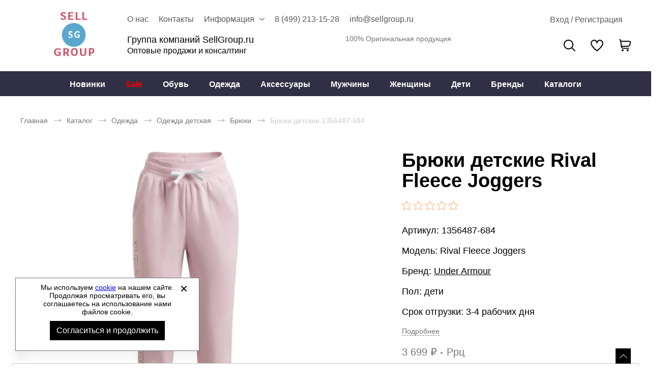

--- FILE ---
content_type: text/html; charset=UTF-8
request_url: https://sellgroup.ru/p/under-armour-bryuki-detskie-1356487-684
body_size: 15865
content:
<!DOCTYPE html><html lang="ru"><head><title>Брюки детские Under Armour 1356487-684 купить оптом - Группа компаний SellGroup.ru</title><meta name="description" content="Брюки детские Under Armour 1356487-684 купить оптом без рядов со склада в Москве"><meta name="keywords" content=""><meta charset="utf-8"><link rel="apple-touch-icon" sizes="180x180" href="https://sellgroup.ru/themes/theme072/assets/favicon/apple-touch-icon.png?v=2"><link rel="icon" type="image/png" sizes="32x32" href="https://sellgroup.ru/themes/theme072/assets/favicon/favicon-32x32.png?v=2"><link rel="icon" type="image/png" sizes="16x16" href="https://sellgroup.ru/themes/theme072/assets/favicon/favicon-16x16.png?v=2"><link rel="manifest" href="https://sellgroup.ru/themes/theme072/assets/favicon/site.webmanifest?v=2"><link rel="mask-icon" href="https://sellgroup.ru/themes/theme072/assets/favicon/safari-pinned-tab.svg?v=2" color="#5bbad5"><meta name="msapplication-TileColor" content="#000000"><meta name="theme-color" content="#000000"><meta name="viewport" content="width=device-width, initial-scale=1, shrink-to-fit=no"><meta property="og:url" content="https://sellgroup.ru/p/under-armour-bryuki-detskie-1356487-684"><meta property="og:title" content="Брюки детские Under Armour 1356487-684 купить оптом - Группа компаний SellGroup.ru"/><meta property="og:description" content="Брюки детские Under Armour 1356487-684 купить оптом без рядов со склада в Москве"/><meta property="og:type" content="website"><meta property="og:image" content="https://sellgroup.ru/storage/app/media/site/logo_mobile_sg_3.png"><meta property="og:image:type" content="image/png"><meta property="og:image:width" content="600"><meta property="og:image:height" content="600"><meta property="og:locale" content="ru_RU"><meta property="og:site_name" content="Группа компаний SellGroup.ru Оптовые продажи и консалтинг"><meta property="og:image:secure_url" content="https://sellgroup.ru/storage/app/media/site/logo_mobile_sg_3.png"><link rel="stylesheet" href="/themes/theme072/assets/css/common.css?id=dc8becdc5599897b1d99"><link rel="stylesheet" href="/themes/theme072/assets/css/product.css?id=e2dd6518f439e7d07051"></head><body itemscope itemtype="http://schema.org/WebPage" data-page-id="product"><div class="wrapper grid"><header class="header"><div class="header__wrapper"><button class="drawer-open__btn js-drawer-btn" aria-label="Открыть мобильное меню"></button><nav class="drawer-nav webkit-scroll" aria-label="Мобильное меню"><button type="button" class="drawer-nav__btn js-drawer-btn" aria-label="Открыть закрыть меню"></button><div class="drawer-nav__wrapper drawer-nav__wrapper_hidden"><ul class="drawer-nav__header-list" role="menubar"><li class="drawer-nav__header-item" role="menuitem"><a href="#" class="drawer-nav__header-link js-header-account">
                                            Вход / Регистрация
                                    </a></li><li class="drawer-nav__header_wishlist"><a href="/wishlist"><button type="button" class="wishlist-info" aria-label="" aria-controls="wishlist-content"></button></a></li></ul><ul class="drawer-nav__list js-drawer-nav__list-wrapper" role="menubar"><li class="drawer-nav__item" role="menuitem"><a href="https://sellgroup.ru/obuv"
                   title="Обувь"
                   class="drawer-nav__link js-drawer-nav-open-parent" data-category-id="2">
                    Обувь
                </a></li><li class="drawer-nav__item" role="menuitem"><a href="https://sellgroup.ru/odezhda"
                   title="Одежда"
                   class="drawer-nav__link js-drawer-nav-open-parent" data-category-id="3">
                    Одежда
                </a></li><li class="drawer-nav__item" role="menuitem"><a href="https://sellgroup.ru/aksessuary"
                   title="Аксессуары"
                   class="drawer-nav__link js-drawer-nav-open-parent" data-category-id="4">
                    Аксессуары
                </a></li><li class="drawer-nav__item" role="menuitem"><a href="https://sellgroup.ru/woman"
                   title="Женщины"
                   class="drawer-nav__link">
                    Женщины
                </a></li><li class="drawer-nav__item" role="menuitem"><a href="https://sellgroup.ru/man"
                   title="Мужчины"
                   class="drawer-nav__link">
                    Мужчины
                </a></li><li class="drawer-nav__item" role="menuitem"><a href="https://sellgroup.ru/kids"
                   title="Дети"
                   class="drawer-nav__link">
                    Дети
                </a></li><li class="drawer-nav__item" role="menuitem"><a href="https://sellgroup.ru/sale"
                   title="Sale"
                   class="drawer-nav__link">
                    Sale
                </a></li><li class="drawer-nav__item" role="menuitem"><a href="https://sellgroup.ru/novinki"
                   title="Новинки"
                   class="drawer-nav__link">
                    Новинки
                </a></li><li class="drawer-nav__item" role="menuitem"><a href="#"
               title="Бренды"
               class="drawer-nav__link js-drawer-nav-brand-open-parent">
                Бренды
            </a></li><li class="drawer-nav__item" role="menuitem"><a href="https://sellgroup.ru/catalogs"
                   title="Каталоги"
                   class="drawer-nav__link ">
                    Каталоги
                </a></li></ul><ul class="drawer-nav__footer-list" role="menubar"><li class="drawer-nav__footer-item" role="menuitem"><a href="https://sellgroup.ru/about"
                           title="О компании"
                           class="drawer-nav__footer-link ">
                            О компании
                        </a></li><li class="drawer-nav__footer-item" role="menuitem"><a href="https://sellgroup.ru/news"
                           title="Новости и акции"
                           class="drawer-nav__footer-link ">
                            Новости и акции
                        </a></li><li class="drawer-nav__footer-item" role="menuitem"><a href="https://sellgroup.ru/contacts"
                           title="Контакты"
                           class="drawer-nav__footer-link ">
                            Контакты
                        </a></li><li class="drawer-nav__footer-item" role="menuitem"><a href="https://sellgroup.ru/catalogs"
                           title="Скачать каталоги"
                           class="drawer-nav__footer-link ">
                            Скачать каталоги
                        </a></li><li class="drawer-nav__footer-item" role="menuitem"><a href="https://sellgroup.ru/faq"
                           title="Вопросы и ответы"
                           class="drawer-nav__footer-link ">
                            Вопросы и ответы
                        </a></li><li class="drawer-nav__footer-item" role="menuitem"><a href="https://sellgroup.ru/usloviya-sotrudnichestva"
                           title="Условия сотрудничества"
                           class="drawer-nav__footer-link ">
                            Условия сотрудничества
                        </a></li><li class="drawer-nav__footer-item" role="menuitem"><a href="https://sellgroup.ru/zakonodatelstvo"
                           title="Законодательство"
                           class="drawer-nav__footer-link ">
                            Законодательство
                        </a></li><li class="drawer-nav__footer-item" role="menuitem"><a href="https://sellgroup.ru/oplata"
                           title="Оплата"
                           class="drawer-nav__footer-link ">
                            Оплата
                        </a></li><li class="drawer-nav__footer-item" role="menuitem"><a href="https://sellgroup.ru/dostavka"
                           title="Доставка"
                           class="drawer-nav__footer-link ">
                            Доставка
                        </a></li><li class="drawer-nav__footer-item" role="menuitem"><a href="https://sellgroup.ru/certificate"
                           title="Сертификаты"
                           class="drawer-nav__footer-link ">
                            Сертификаты
                        </a></li><li class="drawer-nav__footer-item" role="menuitem"><a href="https://sellgroup.ru/size-chart"
                           title="Как подобрать размер?"
                           class="drawer-nav__footer-link ">
                            Как подобрать размер?
                        </a></li><li class="drawer-nav__footer-item" role="menuitem"><a href="https://sellgroup.ru/rabota-so-stranami-evrazijskogo-coyuza"
                           title="Работа со странами Евразийского Cоюза"
                           class="drawer-nav__footer-link ">
                            Работа со странами Евразийского Cоюза
                        </a></li></ul><ul class="drawer-nav__contact-list" role="menubar"><li class="drawer-nav__contact-item" role="menuitem"><a href="tel:84992131528"
                       class="drawer-nav__contact-link">
                        8 (499) 213-15-28
                    </a></li><li class="drawer-nav__contact-item" role="menuitem"><a href="mailto:info@sellgroup.ru"
                       class="drawer-nav__contact-link">
                        info@sellgroup.ru
                    </a></li></ul></div></nav><a href="https://sellgroup.ru" class="logo header__logo" aria-label="Перейти на главную страницу"><img src="/storage/app/media/site/logo_sg.png" alt="Брендовая одежда и обувь оптом" title="Брендовая одежда и обувь оптом" class="logo__img"><img src="/storage/app/media/site/logo_mobile_sg_3.png" alt="Брендовая одежда и обувь оптом" title="Брендовая одежда и обувь оптом" class="logo-mobile__img">
        Брендовая одежда и обувь оптом
    </a><div class="header__content"><div class="header-preview-nav__wrapper"><div class="header-preview-nav__container"><ul class="header-preview-nav__list"><li class="header-preview-nav__item tab__view "><a href="https://sellgroup.ru/about"
                       title="О нас"
                       class="header-preview-nav__link ">
                        О нас
                    </a></li><li class="header-preview-nav__item tab__view "><a href="https://sellgroup.ru/contacts"
                       title="Контакты"
                       class="header-preview-nav__link ">
                        Контакты
                    </a></li><li class="header-preview-nav__item tab__view more-information"><span
                       class="header-preview-nav__link ">
                        Информация
                    </span><ul class="header-preview-nav-children__list"><li class="header-preview-nav-children__item"><a href="https://sellgroup.ru/news"
                                   title="Новости и акции"
                                   class="header-preview-nav-children__link ">
                                    Новости и акции
                                </a></li><li class="header-preview-nav-children__item"><a href="https://sellgroup.ru/dostavka"
                                   title="Доставка"
                                   class="header-preview-nav-children__link ">
                                    Доставка
                                </a></li><li class="header-preview-nav-children__item"><a href="https://sellgroup.ru/oplata"
                                   title="Оплата"
                                   class="header-preview-nav-children__link ">
                                    Оплата
                                </a></li><li class="header-preview-nav-children__item"><a href="https://sellgroup.ru/zakonodatelstvo"
                                   title="Законодательство"
                                   class="header-preview-nav-children__link ">
                                    Законодательство
                                </a></li><li class="header-preview-nav-children__item"><a href="https://sellgroup.ru/faq"
                                   title="Вопросы и ответы"
                                   class="header-preview-nav-children__link ">
                                    Вопросы и ответы
                                </a></li><li class="header-preview-nav-children__item"><a href="https://sellgroup.ru/size-chart"
                                   title="Как подобрать размер?"
                                   class="header-preview-nav-children__link ">
                                    Как подобрать размер?
                                </a></li><li class="header-preview-nav-children__item"><a href="https://sellgroup.ru/certificate"
                                   title="Сертификаты"
                                   class="header-preview-nav-children__link ">
                                    Сертификаты
                                </a></li></ul></li><li class="header-preview-nav__item header-preview-nav__phone-item desktop__only"><a href="tel:84992131528" class="header-preview-nav__link">
                    8 (499) 213-15-28
                </a></li><li class="header-preview-nav__item desktop__only"><a href="mailto:info@sellgroup.ru" class="header-preview-nav__link">
                    info@sellgroup.ru
                </a></li></ul><ul class="header-preview-nav__account"><li class="userbar__item userbar__item_account _account-header-wrapper"><button type="button" class="header-account-info js-header-account" aria-label="Открыть личный кабинет" tabindex="-1"><span class="header-account-info__text">Вход / Регистрация</span></button></li></ul></div></div><div class="header-content__wrapper"><div class="header-text__wrapper"><span class="header-text__title">
        Группа компаний SellGroup.ru<br><span class="mini-text">Оптовые продажи и консалтинг</span></span><span class="header-text__note">
        100% Оригинальная продукция
    </span></div><div class="header__search"><button type="button" class="search__btn js-search-popup" aria-label="Открыть панель поиска">
        Поиск
    </button><div class="search-panel search-panel_hidden webkit-scroll"><button type="button" class="search-panel__close js-search-popup" role="button" arial-label="Закрыть"></button><b class="search-panel__title">Поиск</b><form action="/search" class="search-panel__form" method="get" arial-labelledby="Поиск"><div class="input search-panel__input"><label for="search-panel" class="input__label  search-panel__label">Поиск</label><input
        type="text"
        id="search-panel"
        name="search"
        class="input__field search-panel__input-field _shopaholic-search-input"
        data-was-change="false"
        
                                                    maxlength="100"
                                                autocomplete="off"
    ></div><button class="search-panel__button" type="submit" role="button" title="Начать поиск" aria-labelledby="Начать поиск"></button><div class="preloader search-panel__preloader"></div></form><div class="search-panel__result-wrapper"></div></div></div><ul class="userbar" aria-label="Зона клиента"><li class="userbar__item userbar__item_wishlist"><button type="button" class="wishlist-info js-wishlist" aria-label="" aria-controls="wishlist-content"><span class="wishlist-info__counter" aria-hidden="true"></span><span class="wishlist-info__text" aria-hidden="true"></span></button><div class="wishlist-info__panel webkit-scroll"></div></li><li class="userbar__item userbar__item_cart _shopaholic-cart-mini-wrapper"><button type="button" class="cart-info cart-info_empty js-cart-mini" aria-label="У вас нет товаров в корзине" tabindex="-1"><span class="cart-info__counter" aria-hidden="true"></span></button><div class="cart-info__panel webkit-scroll"></div></li></ul></div></div></div><div class="header-nav__wrapper"><div class="header-nav__panel"><nav class="header-nav header-nav_desktop" aria-labelledby="header-catalog-nav"><ul class="header-nav__list header-nav__list_desktop" role="menubar"><li class="header-nav__item header-nav__item_desktop" role="menuitem"><a href="https://sellgroup.ru/novinki"
                   title="Новинки"
                   class="header-nav__link 
                   "
                >Новинки
                </a></li><li class="header-nav__item header-nav__item_desktop" role="menuitem"><a href="https://sellgroup.ru/sale"
                   title="Sale"
                   class="header-nav__link 
                    red"
                >Sale
                </a></li><li class="header-nav__item header-nav__item_desktop" role="menuitem"><a href="https://sellgroup.ru/obuv"
                   title="Обувь"
                   class="header-nav__link 
                   "
                >Обувь
                </a><div class="sub-menu__list"><ul class="sub-menu__item sub-menu__item-two-column"><li class="category-list__item"><a class="title-column__link"
                                           title="Обувь женская"
                                           href="https://sellgroup.ru/obuv-woman">
                                            Обувь женская
                                        </a><ul class="column__list"><li class="category-column__item"><a class="header-column__link"
                                                           title="Ботинки"
                                                           href="https://sellgroup.ru/woman-botinki">
                                                            Ботинки
                                                        </a></li><li class="category-column__item"><a class="header-column__link"
                                                           title="Бутсы"
                                                           href="https://sellgroup.ru/woman-butsy">
                                                            Бутсы
                                                        </a></li><li class="category-column__item"><a class="header-column__link"
                                                           title="Кеды"
                                                           href="https://sellgroup.ru/woman-kedy">
                                                            Кеды
                                                        </a></li><li class="category-column__item"><a class="header-column__link"
                                                           title="Кроссовки"
                                                           href="https://sellgroup.ru/woman-krossovki">
                                                            Кроссовки
                                                        </a></li><li class="category-column__item"><a class="header-column__link"
                                                           title="Мокасины"
                                                           href="https://sellgroup.ru/woman-mokasiny">
                                                            Мокасины
                                                        </a></li><li class="category-column__item"><a class="header-column__link"
                                                           title="Пантолеты"
                                                           href="https://sellgroup.ru/woman-pantolety">
                                                            Пантолеты
                                                        </a></li><li class="category-column__item"><a class="header-column__link"
                                                           title="Сабо"
                                                           href="https://sellgroup.ru/woman-sabo">
                                                            Сабо
                                                        </a></li><li class="category-column__item"><a class="header-column__link"
                                                           title="Сандалии"
                                                           href="https://sellgroup.ru/woman-sandalii">
                                                            Сандалии
                                                        </a></li><li class="category-column__item"><a class="header-column__link"
                                                           title="Сапоги"
                                                           href="https://sellgroup.ru/woman-sapogi">
                                                            Сапоги
                                                        </a></li><li class="category-column__item"><a class="header-column__link"
                                                           title="Слипоны"
                                                           href="https://sellgroup.ru/woman-slipony">
                                                            Слипоны
                                                        </a></li><li class="category-column__item"><a class="header-column__link"
                                                           title="Туфли"
                                                           href="https://sellgroup.ru/woman-tufli">
                                                            Туфли
                                                        </a></li></ul></li><li class="category-list__item"><a class="title-column__link"
                                           title="Обувь мужская"
                                           href="https://sellgroup.ru/obuv-man">
                                            Обувь мужская
                                        </a><ul class="column__list"><li class="category-column__item"><a class="header-column__link"
                                                           title="Ботинки"
                                                           href="https://sellgroup.ru/man-botinki">
                                                            Ботинки
                                                        </a></li><li class="category-column__item"><a class="header-column__link"
                                                           title="Бутсы"
                                                           href="https://sellgroup.ru/man-butsy">
                                                            Бутсы
                                                        </a></li><li class="category-column__item"><a class="header-column__link"
                                                           title="Кеды"
                                                           href="https://sellgroup.ru/man-kedy">
                                                            Кеды
                                                        </a></li><li class="category-column__item"><a class="header-column__link"
                                                           title="Кроссовки"
                                                           href="https://sellgroup.ru/man-krossovki">
                                                            Кроссовки
                                                        </a></li><li class="category-column__item"><a class="header-column__link"
                                                           title="Мокасины"
                                                           href="https://sellgroup.ru/man-mokasiny">
                                                            Мокасины
                                                        </a></li><li class="category-column__item"><a class="header-column__link"
                                                           title="Пантолеты"
                                                           href="https://sellgroup.ru/man-pantolety">
                                                            Пантолеты
                                                        </a></li><li class="category-column__item"><a class="header-column__link"
                                                           title="Сабо"
                                                           href="https://sellgroup.ru/man-sabo">
                                                            Сабо
                                                        </a></li><li class="category-column__item"><a class="header-column__link"
                                                           title="Сандалии"
                                                           href="https://sellgroup.ru/man-sandalii">
                                                            Сандалии
                                                        </a></li><li class="category-column__item"><a class="header-column__link"
                                                           title="Слипоны"
                                                           href="https://sellgroup.ru/man-slipony">
                                                            Слипоны
                                                        </a></li><li class="category-column__item"><a class="header-column__link"
                                                           title="Туфли"
                                                           href="https://sellgroup.ru/man-tufli">
                                                            Туфли
                                                        </a></li></ul></li><li class="category-list__item"><a class="title-column__link"
                                           title="Обувь дети"
                                           href="https://sellgroup.ru/obuv-kids">
                                            Обувь дети
                                        </a><ul class="column__list"><li class="category-column__item"><a class="header-column__link"
                                                           title="Бутсы"
                                                           href="https://sellgroup.ru/kids-butsy">
                                                            Бутсы
                                                        </a></li><li class="category-column__item"><a class="header-column__link"
                                                           title="Кеды"
                                                           href="https://sellgroup.ru/kids-kedy">
                                                            Кеды
                                                        </a></li><li class="category-column__item"><a class="header-column__link"
                                                           title="Кроссовки"
                                                           href="https://sellgroup.ru/kids-krossovki">
                                                            Кроссовки
                                                        </a></li><li class="category-column__item"><a class="header-column__link"
                                                           title="Пантолеты"
                                                           href="https://sellgroup.ru/kids-pantolety">
                                                            Пантолеты
                                                        </a></li><li class="category-column__item"><a class="header-column__link"
                                                           title="Сабо"
                                                           href="https://sellgroup.ru/kids-sabo">
                                                            Сабо
                                                        </a></li><li class="category-column__item"><a class="header-column__link"
                                                           title="Сандалии"
                                                           href="https://sellgroup.ru/kids-sandalii">
                                                            Сандалии
                                                        </a></li><li class="category-column__item"><a class="header-column__link"
                                                           title="Сапоги"
                                                           href="https://sellgroup.ru/kids-sapogi">
                                                            Сапоги
                                                        </a></li><li class="category-column__item"><a class="header-column__link"
                                                           title="Слипоны"
                                                           href="https://sellgroup.ru/kids-slipony">
                                                            Слипоны
                                                        </a></li></ul></li></ul></div></li><li class="header-nav__item header-nav__item_desktop" role="menuitem"><a href="https://sellgroup.ru/odezhda"
                   title="Одежда"
                   class="header-nav__link 
                   "
                >Одежда
                </a><div class="sub-menu__list"><ul class="sub-menu__item sub-menu__item-two-column"><li class="category-list__item"><a class="title-column__link"
                                           title="Одежда женская"
                                           href="https://sellgroup.ru/odezhda-woman">
                                            Одежда женская
                                        </a><ul class="column__list"><li class="category-column__item"><a class="header-column__link"
                                                           title="Блузки"
                                                           href="https://sellgroup.ru/woman-bluzki">
                                                            Блузки
                                                        </a></li><li class="category-column__item"><a class="header-column__link"
                                                           title="Брюки"
                                                           href="https://sellgroup.ru/woman-bryuki">
                                                            Брюки
                                                        </a></li><li class="category-column__item"><a class="header-column__link"
                                                           title="Горнолыжка"
                                                           href="https://sellgroup.ru/woman-gornolyzhka">
                                                            Горнолыжка
                                                        </a></li><li class="category-column__item"><a class="header-column__link"
                                                           title="Джемперы"
                                                           href="https://sellgroup.ru/woman-dzhempery">
                                                            Джемперы
                                                        </a></li><li class="category-column__item"><a class="header-column__link"
                                                           title="Жилеты"
                                                           href="https://sellgroup.ru/woman-zhilety">
                                                            Жилеты
                                                        </a></li><li class="category-column__item"><a class="header-column__link"
                                                           title="Комбинезоны"
                                                           href="https://sellgroup.ru/woman-kombinezony">
                                                            Комбинезоны
                                                        </a></li><li class="category-column__item"><a class="header-column__link"
                                                           title="Кофты"
                                                           href="https://sellgroup.ru/woman-kofty">
                                                            Кофты
                                                        </a></li><li class="category-column__item"><a class="header-column__link"
                                                           title="Купальники"
                                                           href="https://sellgroup.ru/woman-kupalniki">
                                                            Купальники
                                                        </a></li><li class="category-column__item"><a class="header-column__link"
                                                           title="Куртки"
                                                           href="https://sellgroup.ru/woman-kurtki">
                                                            Куртки
                                                        </a></li><li class="category-column__item"><a class="header-column__link"
                                                           title="Лонгсливы"
                                                           href="https://sellgroup.ru/woman-longslivy">
                                                            Лонгсливы
                                                        </a></li><li class="category-column__item"><a class="header-column__link"
                                                           title="Майки"
                                                           href="https://sellgroup.ru/woman-mayki">
                                                            Майки
                                                        </a></li><li class="category-column__item"><a class="header-column__link"
                                                           title="Нижнее белье"
                                                           href="https://sellgroup.ru/woman-nizhnee-bele">
                                                            Нижнее белье
                                                        </a></li><li class="category-column__item"><a class="header-column__link"
                                                           title="Платья"
                                                           href="https://sellgroup.ru/woman-platya">
                                                            Платья
                                                        </a></li><li class="category-column__item"><a class="header-column__link"
                                                           title="Рубашки"
                                                           href="https://sellgroup.ru/woman-rubashki">
                                                            Рубашки
                                                        </a></li><li class="category-column__item"><a class="header-column__link"
                                                           title="Спортивные костюмы"
                                                           href="https://sellgroup.ru/woman-sportivnye-kostyumy">
                                                            Спортивные костюмы
                                                        </a></li><li class="category-column__item"><a class="header-column__link"
                                                           title="Термобелье"
                                                           href="https://sellgroup.ru/woman-termobele">
                                                            Термобелье
                                                        </a></li><li class="category-column__item"><a class="header-column__link"
                                                           title="Топы"
                                                           href="https://sellgroup.ru/woman-topy">
                                                            Топы
                                                        </a></li><li class="category-column__item"><a class="header-column__link"
                                                           title="Форма футбольная"
                                                           href="https://sellgroup.ru/woman-forma-futbolnaya">
                                                            Форма футбольная
                                                        </a></li><li class="category-column__item"><a class="header-column__link"
                                                           title="Футболки"
                                                           href="https://sellgroup.ru/woman-futbolki">
                                                            Футболки
                                                        </a></li><li class="category-column__item"><a class="header-column__link"
                                                           title="Шорты"
                                                           href="https://sellgroup.ru/woman-shorty">
                                                            Шорты
                                                        </a></li><li class="category-column__item"><a class="header-column__link"
                                                           title="Юбки"
                                                           href="https://sellgroup.ru/woman-yubki">
                                                            Юбки
                                                        </a></li></ul></li><li class="category-list__item"><a class="title-column__link"
                                           title="Одежда мужская"
                                           href="https://sellgroup.ru/odezhda-man">
                                            Одежда мужская
                                        </a><ul class="column__list"><li class="category-column__item"><a class="header-column__link"
                                                           title="Брюки"
                                                           href="https://sellgroup.ru/man-bryuki">
                                                            Брюки
                                                        </a></li><li class="category-column__item"><a class="header-column__link"
                                                           title="Горнолыжка"
                                                           href="https://sellgroup.ru/man-gornolyzhka">
                                                            Горнолыжка
                                                        </a></li><li class="category-column__item"><a class="header-column__link"
                                                           title="Джемперы"
                                                           href="https://sellgroup.ru/man-dzhempery">
                                                            Джемперы
                                                        </a></li><li class="category-column__item"><a class="header-column__link"
                                                           title="Жилеты"
                                                           href="https://sellgroup.ru/man-zhilety">
                                                            Жилеты
                                                        </a></li><li class="category-column__item"><a class="header-column__link"
                                                           title="Комбинезоны"
                                                           href="https://sellgroup.ru/man-kombinezony">
                                                            Комбинезоны
                                                        </a></li><li class="category-column__item"><a class="header-column__link"
                                                           title="Кофты"
                                                           href="https://sellgroup.ru/man-kofty">
                                                            Кофты
                                                        </a></li><li class="category-column__item"><a class="header-column__link"
                                                           title="Куртки"
                                                           href="https://sellgroup.ru/man-kurtki">
                                                            Куртки
                                                        </a></li><li class="category-column__item"><a class="header-column__link"
                                                           title="Лонгсливы"
                                                           href="https://sellgroup.ru/man-longslivy">
                                                            Лонгсливы
                                                        </a></li><li class="category-column__item"><a class="header-column__link"
                                                           title="Майки"
                                                           href="https://sellgroup.ru/man-mayki">
                                                            Майки
                                                        </a></li><li class="category-column__item"><a class="header-column__link"
                                                           title="Нижнее белье"
                                                           href="https://sellgroup.ru/man-nizhnee-bele">
                                                            Нижнее белье
                                                        </a></li><li class="category-column__item"><a class="header-column__link"
                                                           title="Рубашки"
                                                           href="https://sellgroup.ru/man-rubashki">
                                                            Рубашки
                                                        </a></li><li class="category-column__item"><a class="header-column__link"
                                                           title="Спортивные костюмы"
                                                           href="https://sellgroup.ru/man-sportivnye-kostyumy">
                                                            Спортивные костюмы
                                                        </a></li><li class="category-column__item"><a class="header-column__link"
                                                           title="Термобелье"
                                                           href="https://sellgroup.ru/man-termobele">
                                                            Термобелье
                                                        </a></li><li class="category-column__item"><a class="header-column__link"
                                                           title="Форма футбольная"
                                                           href="https://sellgroup.ru/man-forma-futbolnaya">
                                                            Форма футбольная
                                                        </a></li><li class="category-column__item"><a class="header-column__link"
                                                           title="Футболки"
                                                           href="https://sellgroup.ru/man-futbolki">
                                                            Футболки
                                                        </a></li><li class="category-column__item"><a class="header-column__link"
                                                           title="Шорты"
                                                           href="https://sellgroup.ru/man-shorty">
                                                            Шорты
                                                        </a></li></ul></li><li class="category-list__item"><a class="title-column__link"
                                           title="Одежда детская"
                                           href="https://sellgroup.ru/odezhda-kids">
                                            Одежда детская
                                        </a><ul class="column__list"><li class="category-column__item"><a class="header-column__link"
                                                           title="Брюки"
                                                           href="https://sellgroup.ru/kids-bryuki">
                                                            Брюки
                                                        </a></li><li class="category-column__item"><a class="header-column__link"
                                                           title="Джемперы"
                                                           href="https://sellgroup.ru/kids-dzhempery">
                                                            Джемперы
                                                        </a></li><li class="category-column__item"><a class="header-column__link"
                                                           title="Купальники"
                                                           href="https://sellgroup.ru/kids-kupalniki">
                                                            Купальники
                                                        </a></li><li class="category-column__item"><a class="header-column__link"
                                                           title="Куртки"
                                                           href="https://sellgroup.ru/kids-kurtki">
                                                            Куртки
                                                        </a></li><li class="category-column__item"><a class="header-column__link"
                                                           title="Лонгсливы"
                                                           href="https://sellgroup.ru/kids-longslivy">
                                                            Лонгсливы
                                                        </a></li><li class="category-column__item"><a class="header-column__link"
                                                           title="Майки"
                                                           href="https://sellgroup.ru/kids-mayki">
                                                            Майки
                                                        </a></li><li class="category-column__item"><a class="header-column__link"
                                                           title="Спортивные костюмы"
                                                           href="https://sellgroup.ru/kids-sportivnye-kostyumy">
                                                            Спортивные костюмы
                                                        </a></li><li class="category-column__item"><a class="header-column__link"
                                                           title="Топы"
                                                           href="https://sellgroup.ru/kids-topy">
                                                            Топы
                                                        </a></li><li class="category-column__item"><a class="header-column__link"
                                                           title="Футболки"
                                                           href="https://sellgroup.ru/kids-futbolki">
                                                            Футболки
                                                        </a></li><li class="category-column__item"><a class="header-column__link"
                                                           title="Шорты"
                                                           href="https://sellgroup.ru/kids-shorty">
                                                            Шорты
                                                        </a></li></ul></li></ul></div></li><li class="header-nav__item header-nav__item_desktop" role="menuitem"><a href="https://sellgroup.ru/aksessuary"
                   title="Аксессуары"
                   class="header-nav__link 
                   "
                >Аксессуары
                </a><div class="sub-menu__list"><ul class="sub-menu__item "><li class="category-column__item"><a class="header-column__link"
                                           title="Защита"
                                           href="https://sellgroup.ru/zashchita">
                                            Защита
                                        </a></li><li class="category-column__item"><a class="header-column__link"
                                           title="Инвентарь"
                                           href="https://sellgroup.ru/inventar">
                                            Инвентарь
                                        </a></li><li class="category-column__item"><a class="header-column__link"
                                           title="Кепки"
                                           href="https://sellgroup.ru/kepki">
                                            Кепки
                                        </a></li><li class="category-column__item"><a class="header-column__link"
                                           title="Кошельки"
                                           href="https://sellgroup.ru/koshelki">
                                            Кошельки
                                        </a></li><li class="category-column__item"><a class="header-column__link"
                                           title="Мячи"
                                           href="https://sellgroup.ru/myachi">
                                            Мячи
                                        </a></li><li class="category-column__item"><a class="header-column__link"
                                           title="Носки"
                                           href="https://sellgroup.ru/noski">
                                            Носки
                                        </a></li><li class="category-column__item"><a class="header-column__link"
                                           title="Очки"
                                           href="https://sellgroup.ru/ochki">
                                            Очки
                                        </a></li><li class="category-column__item"><a class="header-column__link"
                                           title="Перчатки"
                                           href="https://sellgroup.ru/perchatki">
                                            Перчатки
                                        </a></li><li class="category-column__item"><a class="header-column__link"
                                           title="Платки"
                                           href="https://sellgroup.ru/platki">
                                            Платки
                                        </a></li><li class="category-column__item"><a class="header-column__link"
                                           title="Повязки"
                                           href="https://sellgroup.ru/povyazki">
                                            Повязки
                                        </a></li><li class="category-column__item"><a class="header-column__link"
                                           title="Ремни"
                                           href="https://sellgroup.ru/remni">
                                            Ремни
                                        </a></li><li class="category-column__item"><a class="header-column__link"
                                           title="Рюкзаки"
                                           href="https://sellgroup.ru/ryukzaki">
                                            Рюкзаки
                                        </a></li><li class="category-column__item"><a class="header-column__link"
                                           title="Сумки на пояс"
                                           href="https://sellgroup.ru/sumki-na-poyas">
                                            Сумки на пояс
                                        </a></li><li class="category-column__item"><a class="header-column__link"
                                           title="Сумки спортивные"
                                           href="https://sellgroup.ru/sumki-sportivnye">
                                            Сумки спортивные
                                        </a></li><li class="category-column__item"><a class="header-column__link"
                                           title="Фитнес"
                                           href="https://sellgroup.ru/fitnes">
                                            Фитнес
                                        </a></li><li class="category-column__item"><a class="header-column__link"
                                           title="Шапки"
                                           href="https://sellgroup.ru/shapki">
                                            Шапки
                                        </a></li><li class="category-column__item"><a class="header-column__link"
                                           title="Шарфы"
                                           href="https://sellgroup.ru/sharfy">
                                            Шарфы
                                        </a></li></ul></div></li><li class="header-nav__item header-nav__item_desktop" role="menuitem"><a href="https://sellgroup.ru/man"
                   title="Мужчины"
                   class="header-nav__link 
                   "
                >Мужчины
                </a></li><li class="header-nav__item header-nav__item_desktop" role="menuitem"><a href="https://sellgroup.ru/woman"
                   title="Женщины"
                   class="header-nav__link 
                   "
                >Женщины
                </a></li><li class="header-nav__item header-nav__item_desktop" role="menuitem"><a href="https://sellgroup.ru/kids"
                   title="Дети"
                   class="header-nav__link 
                   "
                >Дети
                </a></li><li class="header-nav__item header-nav__item_desktop" role="menuitem"><a href="/brands"
                   title="Бренды"
                   class="header-nav__link">Бренды</a><div class="sub-menu__list sub-menu__brand-list"><ul class="sub-menu__item"><li class="category-column__item"><a class="header-column__link"
                                   title="4F"
                                   href="/catalog/catalog-4f">
                                    4F
                                </a></li><li class="category-column__item"><a class="header-column__link"
                                   title="Adidas"
                                   href="/catalog/catalog-adidas">
                                    Adidas
                                </a></li><li class="category-column__item"><a class="header-column__link"
                                   title="Asics"
                                   href="/catalog/catalog-asics">
                                    Asics
                                </a></li><li class="category-column__item"><a class="header-column__link"
                                   title="Bilcee"
                                   href="/catalog/catalog-bilcee">
                                    Bilcee
                                </a></li><li class="category-column__item"><a class="header-column__link"
                                   title="Nike"
                                   href="/catalog/catalog-nike">
                                    Nike
                                </a></li><li class="category-column__item"><a class="header-column__link"
                                   title="Puma"
                                   href="/catalog/catalog-puma">
                                    Puma
                                </a></li><li class="category-column__item"><a class="header-column__link"
                                   title="Reebok"
                                   href="/catalog/catalog-reebok">
                                    Reebok
                                </a></li><li class="category-column__item"><a class="header-column__link"
                                   title="LEVIS"
                                   href="/catalog/catalog-levis">
                                    LEVIS
                                </a></li><li class="category-column__item"><a class="header-column__link"
                                   title="Under Armour"
                                   href="/catalog/catalog-under-armour">
                                    Under Armour
                                </a></li><li class="category-column__item"><a class="header-column__link"
                               title="Посмотреть все бренды"
                               href="/brands">
                                Посмотреть все бренды
                            </a></li></ul></div></li><li class="header-nav__item header-nav__item_desktop" role="menuitem"><a href="https://sellgroup.ru/catalogs"
                   title="Каталоги"
                   class="header-nav__link ">
                    Каталоги
                </a></li></ul></nav></div></div><section class="through-slider swiper-container"><ul class="through-slider__list swiper-wrapper"></ul></section></header><main class="main subgrid full-width"><nav class="breadcrumbs product-info__breadcrumbs" role="navigation"><ul class="breadcrumbs__list" aria-label="breadcrumbs" itemscope itemtype="http://schema.org/BreadcrumbList"><li class="breadcrumbs__item" itemprop="itemListElement" itemscope
                    itemtype="http://schema.org/ListItem"><span itemprop="name"><a class="breadcrumbs__link" href="https://sellgroup.ru" itemtype="http://schema.org/Thing"
                       itemprop="item">
                        Главная
                    </a></span><meta itemprop="position" content="1"/></li><li class="breadcrumbs__item" itemprop="itemListElement" itemscope
                    itemtype="http://schema.org/ListItem"><span itemprop="name"><a class="breadcrumbs__link" href="https://sellgroup.ru/catalog" itemtype="http://schema.org/Thing"
                       itemprop="item">
                        Каталог
                    </a></span><meta itemprop="position" content="2"/></li><li class="breadcrumbs__item" itemprop="itemListElement" itemscope
                    itemtype="http://schema.org/ListItem"><span itemprop="name"><a class="breadcrumbs__link" href="https://sellgroup.ru/odezhda" itemtype="http://schema.org/Thing"
                       itemprop="item">
                        Одежда
                    </a></span><meta itemprop="position" content="3"/></li><li class="breadcrumbs__item" itemprop="itemListElement" itemscope
                    itemtype="http://schema.org/ListItem"><span itemprop="name"><a class="breadcrumbs__link" href="https://sellgroup.ru/odezhda-kids" itemtype="http://schema.org/Thing"
                       itemprop="item">
                        Одежда детская
                    </a></span><meta itemprop="position" content="4"/></li><li class="breadcrumbs__item" itemprop="itemListElement" itemscope
                    itemtype="http://schema.org/ListItem"><span itemprop="name"><a class="breadcrumbs__link" href="https://sellgroup.ru/kids-bryuki" itemtype="http://schema.org/Thing"
                       itemprop="item">
                        Брюки
                    </a></span><meta itemprop="position" content="5"/></li><li class="breadcrumbs__item" itemprop="itemListElement" itemscope
                    itemtype="http://schema.org/ListItem"><span class="breadcrumbs-no__link" itemprop="name">
                        Брюки детские 1356487-684
                    </span><meta itemprop="position" content="6"/></li></ul></nav><section class="product-info _shopaholic-product-wrapper" itemscope itemtype="https://schema.org/Product"
         data-product-id="129743"><section class="product-slider product-info__slider"><div class="product-slider__label-container"></div><div class="product-slider__container swiper-container"><ul class="product-slider__wrapper swiper-wrapper"><li class="product-slider__slide swiper-slide"><span class="product-slider__link"><a class="product-slider__fancybox fancybox-thumb" rel="fancybox-thumb"
                                   data-fancybox="images"
                                   href="https://img.sellgroup.ru/public/687/b85/16a/thumb_781970_1000_1000_0_0_auto.jpg"
                                   title="Брюки детские Under Armour 1356487-684"><div class="product-slider__img-dummy"></div><picture class="product-slider__img-container"><source media="(min-width:769px)"
                                            data-srcset="https://img.sellgroup.ru/public/687/b85/16a/thumb_781970_650_650_0_0_auto.webp"
                                            type="image/webp"><source media="(min-width:769px)"
                                            data-srcset="https://img.sellgroup.ru/public/687/b85/16a/thumb_781970_650_650_0_0_auto.jpg"
                                            type="image/jpeg"><source media="(max-width:768px)"
                                            data-srcset="https://img.sellgroup.ru/public/687/b85/16a/thumb_781970_650_650_0_0_auto.webp"
                                            type="image/webp"><source media="(max-width:768px)"
                                            data-srcset="https://img.sellgroup.ru/public/687/b85/16a/thumb_781970_650_650_0_0_auto.jpg"
                                            type="image/jpeg"><img class="product-slider__img js-lazy-load"
                                         data-src="https://img.sellgroup.ru/public/687/b85/16a/thumb_781970_650_650_0_0_auto.jpg" itemprop="image"
                                         alt="" title=""></picture></a><div class="preloader product-slider__preloader"></div></span></li><li class="product-slider__slide swiper-slide"><span class="product-slider__link"><a class="product-slider__fancybox fancybox-thumb" rel="fancybox-thumb"
                                   data-fancybox="images"
                                   href="https://img.sellgroup.ru/public/687/b85/16b/thumb_781971_1000_1000_0_0_auto.jpg"
                                   title="Брюки детские Under Armour 1356487-684"><div class="product-slider__img-dummy"></div><picture class="product-slider__img-container"><source media="(min-width:769px)"
                                            data-srcset="https://img.sellgroup.ru/public/687/b85/16b/thumb_781971_650_650_0_0_auto.webp"
                                            type="image/webp"><source media="(min-width:769px)"
                                            data-srcset="https://img.sellgroup.ru/public/687/b85/16b/thumb_781971_650_650_0_0_auto.jpg"
                                            type="image/jpeg"><source media="(max-width:768px)"
                                            data-srcset="https://img.sellgroup.ru/public/687/b85/16b/thumb_781971_650_650_0_0_auto.webp"
                                            type="image/webp"><source media="(max-width:768px)"
                                            data-srcset="https://img.sellgroup.ru/public/687/b85/16b/thumb_781971_650_650_0_0_auto.jpg"
                                            type="image/jpeg"><img class="product-slider__img js-lazy-load"
                                         data-src="https://img.sellgroup.ru/public/687/b85/16b/thumb_781971_650_650_0_0_auto.jpg" itemprop="image"
                                         alt="" title=""></picture></a><div class="preloader product-slider__preloader"></div></span></li><li class="product-slider__slide swiper-slide"><span class="product-slider__link"><a class="product-slider__fancybox fancybox-thumb" rel="fancybox-thumb"
                                   data-fancybox="images"
                                   href="https://img.sellgroup.ru/public/687/b85/16c/thumb_781972_1000_1000_0_0_auto.jpg"
                                   title="Брюки детские Under Armour 1356487-684"><div class="product-slider__img-dummy"></div><picture class="product-slider__img-container"><source media="(min-width:769px)"
                                            data-srcset="https://img.sellgroup.ru/public/687/b85/16c/thumb_781972_650_650_0_0_auto.webp"
                                            type="image/webp"><source media="(min-width:769px)"
                                            data-srcset="https://img.sellgroup.ru/public/687/b85/16c/thumb_781972_650_650_0_0_auto.jpg"
                                            type="image/jpeg"><source media="(max-width:768px)"
                                            data-srcset="https://img.sellgroup.ru/public/687/b85/16c/thumb_781972_650_650_0_0_auto.webp"
                                            type="image/webp"><source media="(max-width:768px)"
                                            data-srcset="https://img.sellgroup.ru/public/687/b85/16c/thumb_781972_650_650_0_0_auto.jpg"
                                            type="image/jpeg"><img class="product-slider__img js-lazy-load"
                                         data-src="https://img.sellgroup.ru/public/687/b85/16c/thumb_781972_650_650_0_0_auto.jpg" itemprop="image"
                                         alt="" title=""></picture></a><div class="preloader product-slider__preloader"></div></span></li><li class="product-slider__slide swiper-slide"><span class="product-slider__link"><a class="product-slider__fancybox fancybox-thumb" rel="fancybox-thumb"
                                   data-fancybox="images"
                                   href="https://img.sellgroup.ru/public/687/b85/16d/thumb_781973_1000_1000_0_0_auto.jpg"
                                   title="Брюки детские Under Armour 1356487-684"><div class="product-slider__img-dummy"></div><picture class="product-slider__img-container"><source media="(min-width:769px)"
                                            data-srcset="https://img.sellgroup.ru/public/687/b85/16d/thumb_781973_650_650_0_0_auto.webp"
                                            type="image/webp"><source media="(min-width:769px)"
                                            data-srcset="https://img.sellgroup.ru/public/687/b85/16d/thumb_781973_650_650_0_0_auto.jpg"
                                            type="image/jpeg"><source media="(max-width:768px)"
                                            data-srcset="https://img.sellgroup.ru/public/687/b85/16d/thumb_781973_650_650_0_0_auto.webp"
                                            type="image/webp"><source media="(max-width:768px)"
                                            data-srcset="https://img.sellgroup.ru/public/687/b85/16d/thumb_781973_650_650_0_0_auto.jpg"
                                            type="image/jpeg"><img class="product-slider__img js-lazy-load"
                                         data-src="https://img.sellgroup.ru/public/687/b85/16d/thumb_781973_650_650_0_0_auto.jpg" itemprop="image"
                                         alt="" title=""></picture></a><div class="preloader product-slider__preloader"></div></span></li><li class="product-slider__slide swiper-slide"><span class="product-slider__link"><a class="product-slider__fancybox fancybox-thumb" rel="fancybox-thumb"
                                   data-fancybox="images"
                                   href="https://img.sellgroup.ru/public/687/b85/16e/thumb_781974_1000_1000_0_0_auto.jpg"
                                   title="Брюки детские Under Armour 1356487-684"><div class="product-slider__img-dummy"></div><picture class="product-slider__img-container"><source media="(min-width:769px)"
                                            data-srcset="https://img.sellgroup.ru/public/687/b85/16e/thumb_781974_650_650_0_0_auto.webp"
                                            type="image/webp"><source media="(min-width:769px)"
                                            data-srcset="https://img.sellgroup.ru/public/687/b85/16e/thumb_781974_650_650_0_0_auto.jpg"
                                            type="image/jpeg"><source media="(max-width:768px)"
                                            data-srcset="https://img.sellgroup.ru/public/687/b85/16e/thumb_781974_650_650_0_0_auto.webp"
                                            type="image/webp"><source media="(max-width:768px)"
                                            data-srcset="https://img.sellgroup.ru/public/687/b85/16e/thumb_781974_650_650_0_0_auto.jpg"
                                            type="image/jpeg"><img class="product-slider__img js-lazy-load"
                                         data-src="https://img.sellgroup.ru/public/687/b85/16e/thumb_781974_650_650_0_0_auto.jpg" itemprop="image"
                                         alt="" title=""></picture></a><div class="preloader product-slider__preloader"></div></span></li><li class="product-slider__slide swiper-slide"><span class="product-slider__link"><a class="product-slider__fancybox fancybox-thumb" rel="fancybox-thumb"
                                   data-fancybox="images"
                                   href="https://img.sellgroup.ru/public/687/b85/170/thumb_781975_1000_1000_0_0_auto.jpg"
                                   title="Брюки детские Under Armour 1356487-684"><div class="product-slider__img-dummy"></div><picture class="product-slider__img-container"><source media="(min-width:769px)"
                                            data-srcset="https://img.sellgroup.ru/public/687/b85/170/thumb_781975_650_650_0_0_auto.webp"
                                            type="image/webp"><source media="(min-width:769px)"
                                            data-srcset="https://img.sellgroup.ru/public/687/b85/170/thumb_781975_650_650_0_0_auto.jpg"
                                            type="image/jpeg"><source media="(max-width:768px)"
                                            data-srcset="https://img.sellgroup.ru/public/687/b85/170/thumb_781975_650_650_0_0_auto.webp"
                                            type="image/webp"><source media="(max-width:768px)"
                                            data-srcset="https://img.sellgroup.ru/public/687/b85/170/thumb_781975_650_650_0_0_auto.jpg"
                                            type="image/jpeg"><img class="product-slider__img js-lazy-load"
                                         data-src="https://img.sellgroup.ru/public/687/b85/170/thumb_781975_650_650_0_0_auto.jpg" itemprop="image"
                                         alt="" title=""></picture></a><div class="preloader product-slider__preloader"></div></span></li><li class="product-slider__slide swiper-slide"><span class="product-slider__link"><a class="product-slider__fancybox fancybox-thumb" rel="fancybox-thumb"
                                   data-fancybox="images"
                                   href="https://img.sellgroup.ru/public/687/b85/171/thumb_781976_1000_1000_0_0_auto.jpg"
                                   title="Брюки детские Under Armour 1356487-684"><div class="product-slider__img-dummy"></div><picture class="product-slider__img-container"><source media="(min-width:769px)"
                                            data-srcset="https://img.sellgroup.ru/public/687/b85/171/thumb_781976_650_650_0_0_auto.webp"
                                            type="image/webp"><source media="(min-width:769px)"
                                            data-srcset="https://img.sellgroup.ru/public/687/b85/171/thumb_781976_650_650_0_0_auto.jpg"
                                            type="image/jpeg"><source media="(max-width:768px)"
                                            data-srcset="https://img.sellgroup.ru/public/687/b85/171/thumb_781976_650_650_0_0_auto.webp"
                                            type="image/webp"><source media="(max-width:768px)"
                                            data-srcset="https://img.sellgroup.ru/public/687/b85/171/thumb_781976_650_650_0_0_auto.jpg"
                                            type="image/jpeg"><img class="product-slider__img js-lazy-load"
                                         data-src="https://img.sellgroup.ru/public/687/b85/171/thumb_781976_650_650_0_0_auto.jpg" itemprop="image"
                                         alt="" title=""></picture></a><div class="preloader product-slider__preloader"></div></span></li><li class="product-slider__slide swiper-slide"><span class="product-slider__link"><a class="product-slider__fancybox fancybox-thumb" rel="fancybox-thumb"
                                   data-fancybox="images"
                                   href="https://img.sellgroup.ru/public/687/b85/172/thumb_781977_1000_1000_0_0_auto.jpg"
                                   title="Брюки детские Under Armour 1356487-684"><div class="product-slider__img-dummy"></div><picture class="product-slider__img-container"><source media="(min-width:769px)"
                                            data-srcset="https://img.sellgroup.ru/public/687/b85/172/thumb_781977_650_650_0_0_auto.webp"
                                            type="image/webp"><source media="(min-width:769px)"
                                            data-srcset="https://img.sellgroup.ru/public/687/b85/172/thumb_781977_650_650_0_0_auto.jpg"
                                            type="image/jpeg"><source media="(max-width:768px)"
                                            data-srcset="https://img.sellgroup.ru/public/687/b85/172/thumb_781977_650_650_0_0_auto.webp"
                                            type="image/webp"><source media="(max-width:768px)"
                                            data-srcset="https://img.sellgroup.ru/public/687/b85/172/thumb_781977_650_650_0_0_auto.jpg"
                                            type="image/jpeg"><img class="product-slider__img js-lazy-load"
                                         data-src="https://img.sellgroup.ru/public/687/b85/172/thumb_781977_650_650_0_0_auto.jpg" itemprop="image"
                                         alt="" title=""></picture></a><div class="preloader product-slider__preloader"></div></span></li><li class="product-slider__slide swiper-slide"><span class="product-slider__link"><a class="product-slider__fancybox fancybox-thumb" rel="fancybox-thumb"
                                   data-fancybox="images"
                                   href="https://img.sellgroup.ru/public/687/b85/173/thumb_781978_1000_1000_0_0_auto.jpg"
                                   title="Брюки детские Under Armour 1356487-684"><div class="product-slider__img-dummy"></div><picture class="product-slider__img-container"><source media="(min-width:769px)"
                                            data-srcset="https://img.sellgroup.ru/public/687/b85/173/thumb_781978_650_650_0_0_auto.webp"
                                            type="image/webp"><source media="(min-width:769px)"
                                            data-srcset="https://img.sellgroup.ru/public/687/b85/173/thumb_781978_650_650_0_0_auto.jpg"
                                            type="image/jpeg"><source media="(max-width:768px)"
                                            data-srcset="https://img.sellgroup.ru/public/687/b85/173/thumb_781978_650_650_0_0_auto.webp"
                                            type="image/webp"><source media="(max-width:768px)"
                                            data-srcset="https://img.sellgroup.ru/public/687/b85/173/thumb_781978_650_650_0_0_auto.jpg"
                                            type="image/jpeg"><img class="product-slider__img js-lazy-load"
                                         data-src="https://img.sellgroup.ru/public/687/b85/173/thumb_781978_650_650_0_0_auto.jpg" itemprop="image"
                                         alt="" title=""></picture></a><div class="preloader product-slider__preloader"></div></span></li><li class="product-slider__slide swiper-slide"><span class="product-slider__link"><a class="product-slider__fancybox fancybox-thumb" rel="fancybox-thumb"
                                   data-fancybox="images"
                                   href="https://img.sellgroup.ru/public/687/b85/174/thumb_781979_1000_1000_0_0_auto.jpg"
                                   title="Брюки детские Under Armour 1356487-684"><div class="product-slider__img-dummy"></div><picture class="product-slider__img-container"><source media="(min-width:769px)"
                                            data-srcset="https://img.sellgroup.ru/public/687/b85/174/thumb_781979_650_650_0_0_auto.webp"
                                            type="image/webp"><source media="(min-width:769px)"
                                            data-srcset="https://img.sellgroup.ru/public/687/b85/174/thumb_781979_650_650_0_0_auto.jpg"
                                            type="image/jpeg"><source media="(max-width:768px)"
                                            data-srcset="https://img.sellgroup.ru/public/687/b85/174/thumb_781979_650_650_0_0_auto.webp"
                                            type="image/webp"><source media="(max-width:768px)"
                                            data-srcset="https://img.sellgroup.ru/public/687/b85/174/thumb_781979_650_650_0_0_auto.jpg"
                                            type="image/jpeg"><img class="product-slider__img js-lazy-load"
                                         data-src="https://img.sellgroup.ru/public/687/b85/174/thumb_781979_650_650_0_0_auto.jpg" itemprop="image"
                                         alt="" title=""></picture></a><div class="preloader product-slider__preloader"></div></span></li></ul></div><div class="product-slider__pagination"></div><div class="product-nav-slider product-nav-slider_visually-hidden swiper-container"><ul class="product-nav-slider__wrapper swiper-wrapper"><li class="product-nav-slider__slide swiper-slide"><span class="product-nav-slider__link"><picture class="product-nav-slider__img-container"><source media="(min-width:769px)"
                                        data-srcset="https://img.sellgroup.ru/public/687/b85/16a/thumb_781970_160_160_0_0_auto.webp"
                                        type="image/webp"><source media="(min-width:769px)"
                                        data-srcset="https://img.sellgroup.ru/public/687/b85/16a/thumb_781970_160_160_0_0_auto.jpg"
                                        type="image/jpeg"><source media="(max-width:768px)"
                                        data-srcset="https://img.sellgroup.ru/public/687/b85/16a/thumb_781970_160_160_0_0_auto.webp"
                                        type="image/webp"><source media="(max-width:768px)"
                                        data-srcset="https://img.sellgroup.ru/public/687/b85/16a/thumb_781970_160_160_0_0_auto.jpg"
                                        type="image/jpeg"><img class="product-nav-slider__img js-lazy-load"
                                     data-src="https://img.sellgroup.ru/public/687/b85/16a/thumb_781970_160_160_0_0_auto.jpg" itemprop="image"
                                     alt="" title=""></picture><div class="preloader product-nav-slider__preloader"></div></span></li><li class="product-nav-slider__slide swiper-slide"><span class="product-nav-slider__link"><picture class="product-nav-slider__img-container"><source media="(min-width:769px)"
                                        data-srcset="https://img.sellgroup.ru/public/687/b85/16b/thumb_781971_160_160_0_0_auto.webp"
                                        type="image/webp"><source media="(min-width:769px)"
                                        data-srcset="https://img.sellgroup.ru/public/687/b85/16b/thumb_781971_160_160_0_0_auto.jpg"
                                        type="image/jpeg"><source media="(max-width:768px)"
                                        data-srcset="https://img.sellgroup.ru/public/687/b85/16b/thumb_781971_160_160_0_0_auto.webp"
                                        type="image/webp"><source media="(max-width:768px)"
                                        data-srcset="https://img.sellgroup.ru/public/687/b85/16b/thumb_781971_160_160_0_0_auto.jpg"
                                        type="image/jpeg"><img class="product-nav-slider__img js-lazy-load"
                                     data-src="https://img.sellgroup.ru/public/687/b85/16b/thumb_781971_160_160_0_0_auto.jpg" itemprop="image"
                                     alt="" title=""></picture><div class="preloader product-nav-slider__preloader"></div></span></li><li class="product-nav-slider__slide swiper-slide"><span class="product-nav-slider__link"><picture class="product-nav-slider__img-container"><source media="(min-width:769px)"
                                        data-srcset="https://img.sellgroup.ru/public/687/b85/16c/thumb_781972_160_160_0_0_auto.webp"
                                        type="image/webp"><source media="(min-width:769px)"
                                        data-srcset="https://img.sellgroup.ru/public/687/b85/16c/thumb_781972_160_160_0_0_auto.jpg"
                                        type="image/jpeg"><source media="(max-width:768px)"
                                        data-srcset="https://img.sellgroup.ru/public/687/b85/16c/thumb_781972_160_160_0_0_auto.webp"
                                        type="image/webp"><source media="(max-width:768px)"
                                        data-srcset="https://img.sellgroup.ru/public/687/b85/16c/thumb_781972_160_160_0_0_auto.jpg"
                                        type="image/jpeg"><img class="product-nav-slider__img js-lazy-load"
                                     data-src="https://img.sellgroup.ru/public/687/b85/16c/thumb_781972_160_160_0_0_auto.jpg" itemprop="image"
                                     alt="" title=""></picture><div class="preloader product-nav-slider__preloader"></div></span></li><li class="product-nav-slider__slide swiper-slide"><span class="product-nav-slider__link"><picture class="product-nav-slider__img-container"><source media="(min-width:769px)"
                                        data-srcset="https://img.sellgroup.ru/public/687/b85/16d/thumb_781973_160_160_0_0_auto.webp"
                                        type="image/webp"><source media="(min-width:769px)"
                                        data-srcset="https://img.sellgroup.ru/public/687/b85/16d/thumb_781973_160_160_0_0_auto.jpg"
                                        type="image/jpeg"><source media="(max-width:768px)"
                                        data-srcset="https://img.sellgroup.ru/public/687/b85/16d/thumb_781973_160_160_0_0_auto.webp"
                                        type="image/webp"><source media="(max-width:768px)"
                                        data-srcset="https://img.sellgroup.ru/public/687/b85/16d/thumb_781973_160_160_0_0_auto.jpg"
                                        type="image/jpeg"><img class="product-nav-slider__img js-lazy-load"
                                     data-src="https://img.sellgroup.ru/public/687/b85/16d/thumb_781973_160_160_0_0_auto.jpg" itemprop="image"
                                     alt="" title=""></picture><div class="preloader product-nav-slider__preloader"></div></span></li><li class="product-nav-slider__slide swiper-slide"><span class="product-nav-slider__link"><picture class="product-nav-slider__img-container"><source media="(min-width:769px)"
                                        data-srcset="https://img.sellgroup.ru/public/687/b85/16e/thumb_781974_160_160_0_0_auto.webp"
                                        type="image/webp"><source media="(min-width:769px)"
                                        data-srcset="https://img.sellgroup.ru/public/687/b85/16e/thumb_781974_160_160_0_0_auto.jpg"
                                        type="image/jpeg"><source media="(max-width:768px)"
                                        data-srcset="https://img.sellgroup.ru/public/687/b85/16e/thumb_781974_160_160_0_0_auto.webp"
                                        type="image/webp"><source media="(max-width:768px)"
                                        data-srcset="https://img.sellgroup.ru/public/687/b85/16e/thumb_781974_160_160_0_0_auto.jpg"
                                        type="image/jpeg"><img class="product-nav-slider__img js-lazy-load"
                                     data-src="https://img.sellgroup.ru/public/687/b85/16e/thumb_781974_160_160_0_0_auto.jpg" itemprop="image"
                                     alt="" title=""></picture><div class="preloader product-nav-slider__preloader"></div></span></li><li class="product-nav-slider__slide swiper-slide"><span class="product-nav-slider__link"><picture class="product-nav-slider__img-container"><source media="(min-width:769px)"
                                        data-srcset="https://img.sellgroup.ru/public/687/b85/170/thumb_781975_160_160_0_0_auto.webp"
                                        type="image/webp"><source media="(min-width:769px)"
                                        data-srcset="https://img.sellgroup.ru/public/687/b85/170/thumb_781975_160_160_0_0_auto.jpg"
                                        type="image/jpeg"><source media="(max-width:768px)"
                                        data-srcset="https://img.sellgroup.ru/public/687/b85/170/thumb_781975_160_160_0_0_auto.webp"
                                        type="image/webp"><source media="(max-width:768px)"
                                        data-srcset="https://img.sellgroup.ru/public/687/b85/170/thumb_781975_160_160_0_0_auto.jpg"
                                        type="image/jpeg"><img class="product-nav-slider__img js-lazy-load"
                                     data-src="https://img.sellgroup.ru/public/687/b85/170/thumb_781975_160_160_0_0_auto.jpg" itemprop="image"
                                     alt="" title=""></picture><div class="preloader product-nav-slider__preloader"></div></span></li><li class="product-nav-slider__slide swiper-slide"><span class="product-nav-slider__link"><picture class="product-nav-slider__img-container"><source media="(min-width:769px)"
                                        data-srcset="https://img.sellgroup.ru/public/687/b85/171/thumb_781976_160_160_0_0_auto.webp"
                                        type="image/webp"><source media="(min-width:769px)"
                                        data-srcset="https://img.sellgroup.ru/public/687/b85/171/thumb_781976_160_160_0_0_auto.jpg"
                                        type="image/jpeg"><source media="(max-width:768px)"
                                        data-srcset="https://img.sellgroup.ru/public/687/b85/171/thumb_781976_160_160_0_0_auto.webp"
                                        type="image/webp"><source media="(max-width:768px)"
                                        data-srcset="https://img.sellgroup.ru/public/687/b85/171/thumb_781976_160_160_0_0_auto.jpg"
                                        type="image/jpeg"><img class="product-nav-slider__img js-lazy-load"
                                     data-src="https://img.sellgroup.ru/public/687/b85/171/thumb_781976_160_160_0_0_auto.jpg" itemprop="image"
                                     alt="" title=""></picture><div class="preloader product-nav-slider__preloader"></div></span></li><li class="product-nav-slider__slide swiper-slide"><span class="product-nav-slider__link"><picture class="product-nav-slider__img-container"><source media="(min-width:769px)"
                                        data-srcset="https://img.sellgroup.ru/public/687/b85/172/thumb_781977_160_160_0_0_auto.webp"
                                        type="image/webp"><source media="(min-width:769px)"
                                        data-srcset="https://img.sellgroup.ru/public/687/b85/172/thumb_781977_160_160_0_0_auto.jpg"
                                        type="image/jpeg"><source media="(max-width:768px)"
                                        data-srcset="https://img.sellgroup.ru/public/687/b85/172/thumb_781977_160_160_0_0_auto.webp"
                                        type="image/webp"><source media="(max-width:768px)"
                                        data-srcset="https://img.sellgroup.ru/public/687/b85/172/thumb_781977_160_160_0_0_auto.jpg"
                                        type="image/jpeg"><img class="product-nav-slider__img js-lazy-load"
                                     data-src="https://img.sellgroup.ru/public/687/b85/172/thumb_781977_160_160_0_0_auto.jpg" itemprop="image"
                                     alt="" title=""></picture><div class="preloader product-nav-slider__preloader"></div></span></li><li class="product-nav-slider__slide swiper-slide"><span class="product-nav-slider__link"><picture class="product-nav-slider__img-container"><source media="(min-width:769px)"
                                        data-srcset="https://img.sellgroup.ru/public/687/b85/173/thumb_781978_160_160_0_0_auto.webp"
                                        type="image/webp"><source media="(min-width:769px)"
                                        data-srcset="https://img.sellgroup.ru/public/687/b85/173/thumb_781978_160_160_0_0_auto.jpg"
                                        type="image/jpeg"><source media="(max-width:768px)"
                                        data-srcset="https://img.sellgroup.ru/public/687/b85/173/thumb_781978_160_160_0_0_auto.webp"
                                        type="image/webp"><source media="(max-width:768px)"
                                        data-srcset="https://img.sellgroup.ru/public/687/b85/173/thumb_781978_160_160_0_0_auto.jpg"
                                        type="image/jpeg"><img class="product-nav-slider__img js-lazy-load"
                                     data-src="https://img.sellgroup.ru/public/687/b85/173/thumb_781978_160_160_0_0_auto.jpg" itemprop="image"
                                     alt="" title=""></picture><div class="preloader product-nav-slider__preloader"></div></span></li><li class="product-nav-slider__slide swiper-slide"><span class="product-nav-slider__link"><picture class="product-nav-slider__img-container"><source media="(min-width:769px)"
                                        data-srcset="https://img.sellgroup.ru/public/687/b85/174/thumb_781979_160_160_0_0_auto.webp"
                                        type="image/webp"><source media="(min-width:769px)"
                                        data-srcset="https://img.sellgroup.ru/public/687/b85/174/thumb_781979_160_160_0_0_auto.jpg"
                                        type="image/jpeg"><source media="(max-width:768px)"
                                        data-srcset="https://img.sellgroup.ru/public/687/b85/174/thumb_781979_160_160_0_0_auto.webp"
                                        type="image/webp"><source media="(max-width:768px)"
                                        data-srcset="https://img.sellgroup.ru/public/687/b85/174/thumb_781979_160_160_0_0_auto.jpg"
                                        type="image/jpeg"><img class="product-nav-slider__img js-lazy-load"
                                     data-src="https://img.sellgroup.ru/public/687/b85/174/thumb_781979_160_160_0_0_auto.jpg" itemprop="image"
                                     alt="" title=""></picture><div class="preloader product-nav-slider__preloader"></div></span></li></ul></div></section><div class="product-info__wrapper"><h1 class="product__info-title"
            itemprop="name">
            Брюки детские Rival Fleece Joggers
        </h1><div class="rating product-info__rating" itemprop="aggregateRating" itemscope itemtype="http://schema.org/AggregateRating"><span class="rating__value" aria-label="Rating  from 5 based on  reviews"><svg class="rating__image" aria-hidden="true" version="1.1" xmlns="http://www.w3.org/2000/svg" xmlns:xlink="http://www.w3.org/1999/xlink"
            xmlns:sketchjs="https://sketch.io/dtd/" width="30" height="30" viewBox="0 0 30 30"><defs><linearGradient id="product1" gradientUnits="objectBoundingBox" x1="0" y1="0" x2="1" y2="0"><stop offset="0" style="stop-color:#ffb805;" /><stop offset="0" style="stop-color:#dcdcdc;" /></linearGradient></defs><g transform="matrix(1.0263157894736834,0,0,1,-1,-0.9999999999999986)"><path d="M20.388,10.918L32,12.118l-8.735,7.749L25.914,
                            31.4l-9.893-6.088L6.127,31.4l2.695-11.533L0,
                            12.118l11.547-1.2L16.026,0.6L20.388,10.918z"
                    style="fill: none; stroke: #fe6500; stroke-width: 1;" /></g></svg><svg class="rating__image" aria-hidden="true" version="1.1" xmlns="http://www.w3.org/2000/svg" xmlns:xlink="http://www.w3.org/1999/xlink"
            xmlns:sketchjs="https://sketch.io/dtd/" width="30" height="30" viewBox="0 0 30 30"><defs><linearGradient id="product2" gradientUnits="objectBoundingBox" x1="0" y1="0" x2="1" y2="0"><stop offset="0" style="stop-color:#ffb805;" /><stop offset="0" style="stop-color:#dcdcdc;" /></linearGradient></defs><g transform="matrix(1.0263157894736834,0,0,1,-1,-0.9999999999999986)"><path d="M20.388,10.918L32,12.118l-8.735,7.749L25.914,
                            31.4l-9.893-6.088L6.127,31.4l2.695-11.533L0,
                            12.118l11.547-1.2L16.026,0.6L20.388,10.918z"
                    style="fill: none; stroke: #fe6500; stroke-width: 1;" /></g></svg><svg class="rating__image" aria-hidden="true" version="1.1" xmlns="http://www.w3.org/2000/svg" xmlns:xlink="http://www.w3.org/1999/xlink"
            xmlns:sketchjs="https://sketch.io/dtd/" width="30" height="30" viewBox="0 0 30 30"><defs><linearGradient id="product3" gradientUnits="objectBoundingBox" x1="0" y1="0" x2="1" y2="0"><stop offset="0" style="stop-color:#ffb805;" /><stop offset="0" style="stop-color:#dcdcdc;" /></linearGradient></defs><g transform="matrix(1.0263157894736834,0,0,1,-1,-0.9999999999999986)"><path d="M20.388,10.918L32,12.118l-8.735,7.749L25.914,
                            31.4l-9.893-6.088L6.127,31.4l2.695-11.533L0,
                            12.118l11.547-1.2L16.026,0.6L20.388,10.918z"
                    style="fill: none; stroke: #fe6500; stroke-width: 1;" /></g></svg><svg class="rating__image" aria-hidden="true" version="1.1" xmlns="http://www.w3.org/2000/svg" xmlns:xlink="http://www.w3.org/1999/xlink"
            xmlns:sketchjs="https://sketch.io/dtd/" width="30" height="30" viewBox="0 0 30 30"><defs><linearGradient id="product4" gradientUnits="objectBoundingBox" x1="0" y1="0" x2="1" y2="0"><stop offset="0" style="stop-color:#ffb805;" /><stop offset="0" style="stop-color:#dcdcdc;" /></linearGradient></defs><g transform="matrix(1.0263157894736834,0,0,1,-1,-0.9999999999999986)"><path d="M20.388,10.918L32,12.118l-8.735,7.749L25.914,
                            31.4l-9.893-6.088L6.127,31.4l2.695-11.533L0,
                            12.118l11.547-1.2L16.026,0.6L20.388,10.918z"
                    style="fill: none; stroke: #fe6500; stroke-width: 1;" /></g></svg><svg class="rating__image" aria-hidden="true" version="1.1" xmlns="http://www.w3.org/2000/svg" xmlns:xlink="http://www.w3.org/1999/xlink"
            xmlns:sketchjs="https://sketch.io/dtd/" width="30" height="30" viewBox="0 0 30 30"><defs><linearGradient id="product5" gradientUnits="objectBoundingBox" x1="0" y1="0" x2="1" y2="0"><stop offset="0" style="stop-color:#ffb805;" /><stop offset="0" style="stop-color:#dcdcdc;" /></linearGradient></defs><g transform="matrix(1.0263157894736834,0,0,1,-1,-0.9999999999999986)"><path d="M20.388,10.918L32,12.118l-8.735,7.749L25.914,
                            31.4l-9.893-6.088L6.127,31.4l2.695-11.533L0,
                            12.118l11.547-1.2L16.026,0.6L20.388,10.918z"
                    style="fill: none; stroke: #fe6500; stroke-width: 1;" /></g></svg></span><meta itemProp="bestRating" content="5"><meta itemProp="worstRating" content="0"><meta itemProp="ratingValue" content=""></div><p class="product__info-feature">Артикул: 1356487-684</p><p class="product__info-feature">Модель: Rival Fleece Joggers</p><p class="product__info-feature">Бренд: <a
                href="/catalog/catalog-under-armour"
                class="product__info-brand-link"
                target="_blank">Under Armour</a></p><p class="product__info-feature">Пол: дети</p><p class="product__info-feature">Срок отгрузки: 3-4 рабочих дня</p><a class="product__info-more-link" href="#feature-tab">
            Подробнее
        </a><div class="product-price__block"><div class="product-price product-info__price"><span class="product-price__text product-price__text_rrc"><span class="product-price__value">3 699</span>&nbsp;
            <span class="product-price__currency"> ₽</span>
                &nbsp;-&nbsp;Ррц
        </span></div><div class="product-price product-info__price" itemscope itemprop="offers" itemtype="http://schema.org/Offer"><span class="product-price__text product-price__text_current"><span class="product-price__value" itemprop="price">1 987</span>&nbsp;
            <span class="product-price__currency" itemprop="priceCurrency"
                  content="RUB"> ₽</span>
                &nbsp;-&nbsp;Опт
        </span></div></div></div><div class="product-info__detail-wrapper"><form action="#" class="product-info__form"><div class="product-info__size"><div class="size-chart__wrapper"><a href="#size_chart"
                           class="size-chart__link _open-size-chart__btn"
                           data-id-product="129743">
                            Определить размер
                        </a><div id="size_chart"
                             class="size_chart__content wysiwyg__table wysiwyg"></div><div class="preloader size-chart__preloader"></div></div><ul class="product-info__size-list _offers-control__list"><li class="filter-size__item product-info__size-item"><input type="radio"
           class="filter-size__checkbox"
           id="size-18880"
           name="offer_id"
           value="18880"
                          checked
                                  data-quantity=2
    ><label for="size-18880" class="filter-size__label">YLG</label></li><li class="filter-size__item product-info__size-item"><input type="radio"
           class="filter-size__checkbox"
           id="size-18881"
           name="offer_id"
           value="18881"
                                  data-quantity=1
    ><label for="size-18881" class="filter-size__label">YXL</label></li></ul></div><div class="product-info-quantity__total-block">
                В наличии: <span class="_quantity-total">--</span></div><div class="product-info__btn-block"><div class="product-info-quantity"><label for="product-info-quantity" class="product-info-quantity__label">Кол-во:</label><button type="button"
                                class="button product-info__change-btn product-info__change-btn_decrease _quantity-btn _quantity-decrease"
                                aria-label="Убавить количество"
                                disabled="disabled"
                        >-
                        </button><input id="product-info-quantity"
                               class="product-info-quantity__input _quantity-input"
                               min="1"
                               max="1"
                               type="text"
                               name="quantity"
                               value="1"
                               readonly><button type="button"
                                class="button product-info__change-btn product-info__change-btn_increase _quantity-btn _quantity-increase"
                                aria-label="Добавить количество"
                        >+
                        </button></div><button class="button product-info__btn _shopaholic-cart-add" type="submit" data-offer-id=18880>
        Добавить в корзину
    </button><div class="preloader product-info__preloader"></div><div class="tooltip product-info__tooltip ">Товар добавлен в корзину</div><button class="wishlist-add  _shopaholic-add-wish-list-button" aria-label="Добавить в избранное" type="button"><svg class="wishlist-add__icon wishlist-add__icon_not-favorite " aria-hidden="true" width="25px" height="22px" viewBox="0 0 25 22" version="1.1" xmlns="http://www.w3.org/2000/svg" xmlns:xlink="http://www.w3.org/1999/xlink"><g stroke="none" stroke-width="1" fill="none" fill-rule="evenodd"><g class="wishlist-add__stroke" transform="translate(-1162.000000, -69.000000)" fill="#000" fill-rule="nonzero"><g transform="translate(1162.000000, 69.000000)"><path d="M12.6494024,22 C12.4501992,22 12.250996,22 12.1513944,21.8990826 C12.1513944,21.8990826 12.0517928,21.7981651 12.0517928,21.7981651 L11.752988,21.5963303 C10.9561753,21.0917431 9.16334661,19.7798165 7.8685259,18.7706422 C3.187251,15.0366972 0.796812749,12.412844 0.398406375,10.3944954 C0.199203187,9.68807339 0.0996015936,8.88073394 0,8.0733945 C0,5.85321101 0.796812749,3.73394495 2.29083665,2.22018349 C3.58565737,0.80733945 5.37848606,0.100917431 7.17131474,0.100917431 C9.26294821,0.100917431 11.1553785,0.908256881 12.4501992,2.42201835 C13.7450199,0.908256881 15.6374502,0 17.7290837,0 L17.8286853,0 C21.7131474,0 25,3.43119266 25,7.7706422 C25,8.57798165 24.9003984,9.3853211 24.7011952,10.1926606 C24.3027888,12.1100917 21.9123506,14.9357798 17.4302789,18.6697248 C15.7370518,20.0825688 14.2430279,21.1926606 13.247012,21.8990826 C13.0478088,21.8990826 12.8486056,22 12.6494024,22 Z M7.17131474,2.32110092 C5.87649402,2.32110092 4.6812749,2.82568807 3.68525896,3.83486239 C2.58964143,4.94495413 1.99203187,6.4587156 2.09163347,8.0733945 C2.09163347,8.67889908 2.19123506,9.28440367 2.39043825,9.78899083 C2.58964143,10.6972477 3.68525896,12.7155963 9.16334661,17.0550459 C10.2589641,17.8623853 11.8525896,19.0733945 12.6494024,19.6788991 C13.5458167,19.0733945 14.7410359,18.1651376 16.0358566,17.0550459 C21.314741,12.6146789 22.4103586,10.5963303 22.6095618,9.68807339 C22.8087649,9.08256881 22.9083665,8.47706422 22.9083665,7.87155963 C22.9083665,4.74311927 20.6175299,2.22018349 17.8286853,2.22018349 C17.8286853,2.22018349 17.7290837,2.22018349 17.7290837,2.22018349 C15.936255,2.22018349 14.3426295,3.2293578 13.3466135,4.8440367 C13.1474104,5.14678899 12.8486056,5.34862385 12.4501992,5.34862385 C12.0517928,5.34862385 11.752988,5.14678899 11.5537849,4.8440367 C10.5577689,3.2293578 8.96414343,2.32110092 7.17131474,2.32110092 Z"                        ></path></g></g></g></svg><svg class="wishlist-add__icon wishlist-add__icon_is-favorite " aria-hidden="true" width="25px" height="22px" viewBox="0 0 25 22" version="1.1" xmlns="http://www.w3.org/2000/svg" xmlns:xlink="http://www.w3.org/1999/xlink"><g stroke="none" stroke-width="1" fill="none" fill-rule="evenodd"><g transform="translate(-1193.000000, -885.000000)" fill="#8dc34c" fill-rule="nonzero"><path d="M1205.6494,907 C1205.4502,907 1205.251,907 1205.15139,906.899083 C1205.15139,906.899083 1205.05179,906.798165 1205.05179,906.798165 L1204.75299,906.59633 C1203.95618,906.091743 1202.16335,904.779817 1200.86853,903.770642 C1196.18725,900.036697 1193.79681,897.412844 1193.39841,895.394495 C1193.1992,894.688073 1193.0996,893.880734 1193,893.073394 C1193,890.853211 1193.79681,888.733945 1195.29084,887.220183 C1196.58566,885.807339 1198.37849,885.100917 1200.17131,885.100917 C1202.26295,885.100917 1204.15538,885.908257 1205.4502,887.422018 C1206.74502,885.908257 1208.63745,885 1210.72908,885 L1210.82869,885 C1214.71315,885 1218,888.431193 1218,892.770642 C1218,893.577982 1217.9004,894.385321 1217.7012,895.192661 C1217.30279,897.110092 1214.91235,899.93578 1210.43028,903.669725 C1208.73705,905.082569 1207.24303,906.192661 1206.24701,906.899083 C1206.04781,906.899083 1205.84861,907 1205.6494,907 Z"></path></g></g></svg></button></div></form><div class="recommends_wrapper"><h2 class="section-title recommends__title" id="">Рекомендуем посмотреть</h2><div class="recommends_item">
                Все товары <a class="recommends__link"
                              href="/catalog/catalog-under-armour">Under Armour</a></div><div class="recommends_item">
                
                Все <a class="recommends__link"
                       href="/kids-bryuki">купить детские спортивные брюки оптом</a></div></div></div></section><section class="product-descr"><ul class="product-descr__tablist" role="tablist"><li class="product-descr__tabitem" role="presentation"><a class="product-descr__link product-descr__link_active" href="#product-descr-block" id="descr-tab"
                   role="tab">
                    Описание
                </a></li><li class="product-descr__tabitem" role="presentation"><a class="product-descr__link "
               role="tab" href="#product-feature-block"
               id="feature-tab">
                Характеристики
            </a></li><li class="product-descr__tabitem" role="presentation"><a class="product-descr__link" role="tab" href="#product-reviews-block"
                   id="reviews-tab">
                    Отзывы
                                    </a></li><li class="product-descr__tabitem" role="presentation"><a class="product-descr__link" role="tab" href="#product-info-block"
               id="info-tab">
                Оплата и доставка
            </a></li></ul><div class="product-descr__content wysiwyg" id="product-descr-block"
             role="tabpanel"
             aria-labelledby="descr-tab"><p>Это ваши новые любимые штаны для разминки - они легкие, удобные и очень мягкие внутри. Свободный крой для максимального комфорта. Ультрамягкий флис из смесового хлопка средней плотности с начесом внутри для дополнительного тепла. Эластичный пояс в рубчик с внешней утяжкой.<br>Материал: 67% хлопок, 33% полиэстер</p></div><div class="product-descr__content wysiwyg
                                        product-descr__content_visually-hidden
                    "
         id="product-feature-block"
         role="tabpanel" aria-labelledby="feature-tab"><ul><li>
                Артикул: <b>1356487-684</b></li><li>
                Наименование:
                <b>Брюки детские Rival Fleece Joggers</b></li><li>
                        Пол: <b>дети</b></li><li>
                        Бренд: <b>Under Armour</b></li><li>
                        Модель: <b>Rival Fleece Joggers</b></li><li>
                        Вид спорта: <b>спортивный стиль</b></li><li>
                        Состав: <b>67% хлопок, 33% полиэстер</b></li><li>
                        Производитель: <b>Гондурас</b></li><li>
                        Срок отгрузки: <b>3-4 рабочих дня</b></li></ul></div><div class="product-descr__content wysiwyg product-descr__content_visually-hidden" id="product-info-block"
         role="tabpanel" aria-labelledby="info-tab"><h3>Условия оплаты</h3><p>Инструкция по оплате есть в самом конце счета, который высылает Вам менеджер.<br>
            Обратите внимание, что при не верном заполнении данных мы не увидим Вашу оплату.</p><h3>Доставка</h3><p>Самовывоз в Москве.<br>
            Доставка по России всеми транспортными ТК, а также с Почтой Росии и СДЭК.</p><p>Здесь вы можете более детально ознакомиться с условиями <a href="/oplata">оплаты</a> и <a href="/dostavka">доставки</a></p></div><div class="product-descr__content product-descr__content_visually-hidden" id="product-reviews-block"
             role="tabpanel" aria-labelledby="reviews-tab"><section class="review"><div class="review__wrapper"><section class="total-rating"><ul class="total-rating__list"><li class="total-rating__item"><span class="total-rating__item-line"><svg class="rating__image" aria-hidden="true" version="1.1" xmlns="http://www.w3.org/2000/svg" xmlns:xlink="http://www.w3.org/1999/xlink"
            xmlns:sketchjs="https://sketch.io/dtd/" width="30" height="30" viewBox="0 0 30 30"><defs><linearGradient id="total-rating-11" gradientUnits="objectBoundingBox" x1="0" y1="0" x2="1" y2="0"><stop offset="1" style="stop-color:#fe6500;" /><stop offset="1" style="stop-color:#dcdcdc;" /></linearGradient></defs><g transform="matrix(1.0263157894736834,0,0,1,-1,-0.9999999999999986)"><path d="M20.388,10.918L32,12.118l-8.735,7.749L25.914,
                        31.4l-9.893-6.088L6.127,31.4l2.695-11.533L0,
                        12.118l11.547-1.2L16.026,0.6L20.388,10.918z"
                    style="fill: url(#total-rating-11); stroke: #fe6500; stroke-width: 1;" /></g></svg><svg class="rating__image" aria-hidden="true" version="1.1" xmlns="http://www.w3.org/2000/svg" xmlns:xlink="http://www.w3.org/1999/xlink"
            xmlns:sketchjs="https://sketch.io/dtd/" width="30" height="30" viewBox="0 0 30 30"><defs><linearGradient id="total-rating-12" gradientUnits="objectBoundingBox" x1="0" y1="0" x2="1" y2="0"><stop offset="0" style="stop-color:#ffb805;" /><stop offset="0" style="stop-color:#dcdcdc;" /></linearGradient></defs><g transform="matrix(1.0263157894736834,0,0,1,-1,-0.9999999999999986)"><path d="M20.388,10.918L32,12.118l-8.735,7.749L25.914,
                            31.4l-9.893-6.088L6.127,31.4l2.695-11.533L0,
                            12.118l11.547-1.2L16.026,0.6L20.388,10.918z"
                    style="fill: none; stroke: #fe6500; stroke-width: 1;" /></g></svg><svg class="rating__image" aria-hidden="true" version="1.1" xmlns="http://www.w3.org/2000/svg" xmlns:xlink="http://www.w3.org/1999/xlink"
            xmlns:sketchjs="https://sketch.io/dtd/" width="30" height="30" viewBox="0 0 30 30"><defs><linearGradient id="total-rating-13" gradientUnits="objectBoundingBox" x1="0" y1="0" x2="1" y2="0"><stop offset="0" style="stop-color:#ffb805;" /><stop offset="0" style="stop-color:#dcdcdc;" /></linearGradient></defs><g transform="matrix(1.0263157894736834,0,0,1,-1,-0.9999999999999986)"><path d="M20.388,10.918L32,12.118l-8.735,7.749L25.914,
                            31.4l-9.893-6.088L6.127,31.4l2.695-11.533L0,
                            12.118l11.547-1.2L16.026,0.6L20.388,10.918z"
                    style="fill: none; stroke: #fe6500; stroke-width: 1;" /></g></svg><svg class="rating__image" aria-hidden="true" version="1.1" xmlns="http://www.w3.org/2000/svg" xmlns:xlink="http://www.w3.org/1999/xlink"
            xmlns:sketchjs="https://sketch.io/dtd/" width="30" height="30" viewBox="0 0 30 30"><defs><linearGradient id="total-rating-14" gradientUnits="objectBoundingBox" x1="0" y1="0" x2="1" y2="0"><stop offset="0" style="stop-color:#ffb805;" /><stop offset="0" style="stop-color:#dcdcdc;" /></linearGradient></defs><g transform="matrix(1.0263157894736834,0,0,1,-1,-0.9999999999999986)"><path d="M20.388,10.918L32,12.118l-8.735,7.749L25.914,
                            31.4l-9.893-6.088L6.127,31.4l2.695-11.533L0,
                            12.118l11.547-1.2L16.026,0.6L20.388,10.918z"
                    style="fill: none; stroke: #fe6500; stroke-width: 1;" /></g></svg><svg class="rating__image" aria-hidden="true" version="1.1" xmlns="http://www.w3.org/2000/svg" xmlns:xlink="http://www.w3.org/1999/xlink"
            xmlns:sketchjs="https://sketch.io/dtd/" width="30" height="30" viewBox="0 0 30 30"><defs><linearGradient id="total-rating-15" gradientUnits="objectBoundingBox" x1="0" y1="0" x2="1" y2="0"><stop offset="0" style="stop-color:#ffb805;" /><stop offset="0" style="stop-color:#dcdcdc;" /></linearGradient></defs><g transform="matrix(1.0263157894736834,0,0,1,-1,-0.9999999999999986)"><path d="M20.388,10.918L32,12.118l-8.735,7.749L25.914,
                            31.4l-9.893-6.088L6.127,31.4l2.695-11.533L0,
                            12.118l11.547-1.2L16.026,0.6L20.388,10.918z"
                    style="fill: none; stroke: #fe6500; stroke-width: 1;" /></g></svg><span class="total-rating__counter"><span class="total-rating__counter-value">
                            0
                        </span></span></span><span class="total-rating__line"><span class="total-rating__line-filling"
                          style="width: 0%;"></span></span></li><li class="total-rating__item"><span class="total-rating__item-line"><svg class="rating__image" aria-hidden="true" version="1.1" xmlns="http://www.w3.org/2000/svg" xmlns:xlink="http://www.w3.org/1999/xlink"
            xmlns:sketchjs="https://sketch.io/dtd/" width="30" height="30" viewBox="0 0 30 30"><defs><linearGradient id="total-rating-21" gradientUnits="objectBoundingBox" x1="0" y1="0" x2="1" y2="0"><stop offset="1" style="stop-color:#fe6500;" /><stop offset="1" style="stop-color:#dcdcdc;" /></linearGradient></defs><g transform="matrix(1.0263157894736834,0,0,1,-1,-0.9999999999999986)"><path d="M20.388,10.918L32,12.118l-8.735,7.749L25.914,
                        31.4l-9.893-6.088L6.127,31.4l2.695-11.533L0,
                        12.118l11.547-1.2L16.026,0.6L20.388,10.918z"
                    style="fill: url(#total-rating-21); stroke: #fe6500; stroke-width: 1;" /></g></svg><svg class="rating__image" aria-hidden="true" version="1.1" xmlns="http://www.w3.org/2000/svg" xmlns:xlink="http://www.w3.org/1999/xlink"
            xmlns:sketchjs="https://sketch.io/dtd/" width="30" height="30" viewBox="0 0 30 30"><defs><linearGradient id="total-rating-22" gradientUnits="objectBoundingBox" x1="0" y1="0" x2="1" y2="0"><stop offset="1" style="stop-color:#fe6500;" /><stop offset="1" style="stop-color:#dcdcdc;" /></linearGradient></defs><g transform="matrix(1.0263157894736834,0,0,1,-1,-0.9999999999999986)"><path d="M20.388,10.918L32,12.118l-8.735,7.749L25.914,
                        31.4l-9.893-6.088L6.127,31.4l2.695-11.533L0,
                        12.118l11.547-1.2L16.026,0.6L20.388,10.918z"
                    style="fill: url(#total-rating-22); stroke: #fe6500; stroke-width: 1;" /></g></svg><svg class="rating__image" aria-hidden="true" version="1.1" xmlns="http://www.w3.org/2000/svg" xmlns:xlink="http://www.w3.org/1999/xlink"
            xmlns:sketchjs="https://sketch.io/dtd/" width="30" height="30" viewBox="0 0 30 30"><defs><linearGradient id="total-rating-23" gradientUnits="objectBoundingBox" x1="0" y1="0" x2="1" y2="0"><stop offset="0" style="stop-color:#ffb805;" /><stop offset="0" style="stop-color:#dcdcdc;" /></linearGradient></defs><g transform="matrix(1.0263157894736834,0,0,1,-1,-0.9999999999999986)"><path d="M20.388,10.918L32,12.118l-8.735,7.749L25.914,
                            31.4l-9.893-6.088L6.127,31.4l2.695-11.533L0,
                            12.118l11.547-1.2L16.026,0.6L20.388,10.918z"
                    style="fill: none; stroke: #fe6500; stroke-width: 1;" /></g></svg><svg class="rating__image" aria-hidden="true" version="1.1" xmlns="http://www.w3.org/2000/svg" xmlns:xlink="http://www.w3.org/1999/xlink"
            xmlns:sketchjs="https://sketch.io/dtd/" width="30" height="30" viewBox="0 0 30 30"><defs><linearGradient id="total-rating-24" gradientUnits="objectBoundingBox" x1="0" y1="0" x2="1" y2="0"><stop offset="0" style="stop-color:#ffb805;" /><stop offset="0" style="stop-color:#dcdcdc;" /></linearGradient></defs><g transform="matrix(1.0263157894736834,0,0,1,-1,-0.9999999999999986)"><path d="M20.388,10.918L32,12.118l-8.735,7.749L25.914,
                            31.4l-9.893-6.088L6.127,31.4l2.695-11.533L0,
                            12.118l11.547-1.2L16.026,0.6L20.388,10.918z"
                    style="fill: none; stroke: #fe6500; stroke-width: 1;" /></g></svg><svg class="rating__image" aria-hidden="true" version="1.1" xmlns="http://www.w3.org/2000/svg" xmlns:xlink="http://www.w3.org/1999/xlink"
            xmlns:sketchjs="https://sketch.io/dtd/" width="30" height="30" viewBox="0 0 30 30"><defs><linearGradient id="total-rating-25" gradientUnits="objectBoundingBox" x1="0" y1="0" x2="1" y2="0"><stop offset="0" style="stop-color:#ffb805;" /><stop offset="0" style="stop-color:#dcdcdc;" /></linearGradient></defs><g transform="matrix(1.0263157894736834,0,0,1,-1,-0.9999999999999986)"><path d="M20.388,10.918L32,12.118l-8.735,7.749L25.914,
                            31.4l-9.893-6.088L6.127,31.4l2.695-11.533L0,
                            12.118l11.547-1.2L16.026,0.6L20.388,10.918z"
                    style="fill: none; stroke: #fe6500; stroke-width: 1;" /></g></svg><span class="total-rating__counter"><span class="total-rating__counter-value">
                            0
                        </span></span></span><span class="total-rating__line"><span class="total-rating__line-filling"
                          style="width: 0%;"></span></span></li><li class="total-rating__item"><span class="total-rating__item-line"><svg class="rating__image" aria-hidden="true" version="1.1" xmlns="http://www.w3.org/2000/svg" xmlns:xlink="http://www.w3.org/1999/xlink"
            xmlns:sketchjs="https://sketch.io/dtd/" width="30" height="30" viewBox="0 0 30 30"><defs><linearGradient id="total-rating-31" gradientUnits="objectBoundingBox" x1="0" y1="0" x2="1" y2="0"><stop offset="1" style="stop-color:#fe6500;" /><stop offset="1" style="stop-color:#dcdcdc;" /></linearGradient></defs><g transform="matrix(1.0263157894736834,0,0,1,-1,-0.9999999999999986)"><path d="M20.388,10.918L32,12.118l-8.735,7.749L25.914,
                        31.4l-9.893-6.088L6.127,31.4l2.695-11.533L0,
                        12.118l11.547-1.2L16.026,0.6L20.388,10.918z"
                    style="fill: url(#total-rating-31); stroke: #fe6500; stroke-width: 1;" /></g></svg><svg class="rating__image" aria-hidden="true" version="1.1" xmlns="http://www.w3.org/2000/svg" xmlns:xlink="http://www.w3.org/1999/xlink"
            xmlns:sketchjs="https://sketch.io/dtd/" width="30" height="30" viewBox="0 0 30 30"><defs><linearGradient id="total-rating-32" gradientUnits="objectBoundingBox" x1="0" y1="0" x2="1" y2="0"><stop offset="1" style="stop-color:#fe6500;" /><stop offset="1" style="stop-color:#dcdcdc;" /></linearGradient></defs><g transform="matrix(1.0263157894736834,0,0,1,-1,-0.9999999999999986)"><path d="M20.388,10.918L32,12.118l-8.735,7.749L25.914,
                        31.4l-9.893-6.088L6.127,31.4l2.695-11.533L0,
                        12.118l11.547-1.2L16.026,0.6L20.388,10.918z"
                    style="fill: url(#total-rating-32); stroke: #fe6500; stroke-width: 1;" /></g></svg><svg class="rating__image" aria-hidden="true" version="1.1" xmlns="http://www.w3.org/2000/svg" xmlns:xlink="http://www.w3.org/1999/xlink"
            xmlns:sketchjs="https://sketch.io/dtd/" width="30" height="30" viewBox="0 0 30 30"><defs><linearGradient id="total-rating-33" gradientUnits="objectBoundingBox" x1="0" y1="0" x2="1" y2="0"><stop offset="1" style="stop-color:#fe6500;" /><stop offset="1" style="stop-color:#dcdcdc;" /></linearGradient></defs><g transform="matrix(1.0263157894736834,0,0,1,-1,-0.9999999999999986)"><path d="M20.388,10.918L32,12.118l-8.735,7.749L25.914,
                        31.4l-9.893-6.088L6.127,31.4l2.695-11.533L0,
                        12.118l11.547-1.2L16.026,0.6L20.388,10.918z"
                    style="fill: url(#total-rating-33); stroke: #fe6500; stroke-width: 1;" /></g></svg><svg class="rating__image" aria-hidden="true" version="1.1" xmlns="http://www.w3.org/2000/svg" xmlns:xlink="http://www.w3.org/1999/xlink"
            xmlns:sketchjs="https://sketch.io/dtd/" width="30" height="30" viewBox="0 0 30 30"><defs><linearGradient id="total-rating-34" gradientUnits="objectBoundingBox" x1="0" y1="0" x2="1" y2="0"><stop offset="0" style="stop-color:#ffb805;" /><stop offset="0" style="stop-color:#dcdcdc;" /></linearGradient></defs><g transform="matrix(1.0263157894736834,0,0,1,-1,-0.9999999999999986)"><path d="M20.388,10.918L32,12.118l-8.735,7.749L25.914,
                            31.4l-9.893-6.088L6.127,31.4l2.695-11.533L0,
                            12.118l11.547-1.2L16.026,0.6L20.388,10.918z"
                    style="fill: none; stroke: #fe6500; stroke-width: 1;" /></g></svg><svg class="rating__image" aria-hidden="true" version="1.1" xmlns="http://www.w3.org/2000/svg" xmlns:xlink="http://www.w3.org/1999/xlink"
            xmlns:sketchjs="https://sketch.io/dtd/" width="30" height="30" viewBox="0 0 30 30"><defs><linearGradient id="total-rating-35" gradientUnits="objectBoundingBox" x1="0" y1="0" x2="1" y2="0"><stop offset="0" style="stop-color:#ffb805;" /><stop offset="0" style="stop-color:#dcdcdc;" /></linearGradient></defs><g transform="matrix(1.0263157894736834,0,0,1,-1,-0.9999999999999986)"><path d="M20.388,10.918L32,12.118l-8.735,7.749L25.914,
                            31.4l-9.893-6.088L6.127,31.4l2.695-11.533L0,
                            12.118l11.547-1.2L16.026,0.6L20.388,10.918z"
                    style="fill: none; stroke: #fe6500; stroke-width: 1;" /></g></svg><span class="total-rating__counter"><span class="total-rating__counter-value">
                            0
                        </span></span></span><span class="total-rating__line"><span class="total-rating__line-filling"
                          style="width: 0%;"></span></span></li><li class="total-rating__item"><span class="total-rating__item-line"><svg class="rating__image" aria-hidden="true" version="1.1" xmlns="http://www.w3.org/2000/svg" xmlns:xlink="http://www.w3.org/1999/xlink"
            xmlns:sketchjs="https://sketch.io/dtd/" width="30" height="30" viewBox="0 0 30 30"><defs><linearGradient id="total-rating-41" gradientUnits="objectBoundingBox" x1="0" y1="0" x2="1" y2="0"><stop offset="1" style="stop-color:#fe6500;" /><stop offset="1" style="stop-color:#dcdcdc;" /></linearGradient></defs><g transform="matrix(1.0263157894736834,0,0,1,-1,-0.9999999999999986)"><path d="M20.388,10.918L32,12.118l-8.735,7.749L25.914,
                        31.4l-9.893-6.088L6.127,31.4l2.695-11.533L0,
                        12.118l11.547-1.2L16.026,0.6L20.388,10.918z"
                    style="fill: url(#total-rating-41); stroke: #fe6500; stroke-width: 1;" /></g></svg><svg class="rating__image" aria-hidden="true" version="1.1" xmlns="http://www.w3.org/2000/svg" xmlns:xlink="http://www.w3.org/1999/xlink"
            xmlns:sketchjs="https://sketch.io/dtd/" width="30" height="30" viewBox="0 0 30 30"><defs><linearGradient id="total-rating-42" gradientUnits="objectBoundingBox" x1="0" y1="0" x2="1" y2="0"><stop offset="1" style="stop-color:#fe6500;" /><stop offset="1" style="stop-color:#dcdcdc;" /></linearGradient></defs><g transform="matrix(1.0263157894736834,0,0,1,-1,-0.9999999999999986)"><path d="M20.388,10.918L32,12.118l-8.735,7.749L25.914,
                        31.4l-9.893-6.088L6.127,31.4l2.695-11.533L0,
                        12.118l11.547-1.2L16.026,0.6L20.388,10.918z"
                    style="fill: url(#total-rating-42); stroke: #fe6500; stroke-width: 1;" /></g></svg><svg class="rating__image" aria-hidden="true" version="1.1" xmlns="http://www.w3.org/2000/svg" xmlns:xlink="http://www.w3.org/1999/xlink"
            xmlns:sketchjs="https://sketch.io/dtd/" width="30" height="30" viewBox="0 0 30 30"><defs><linearGradient id="total-rating-43" gradientUnits="objectBoundingBox" x1="0" y1="0" x2="1" y2="0"><stop offset="1" style="stop-color:#fe6500;" /><stop offset="1" style="stop-color:#dcdcdc;" /></linearGradient></defs><g transform="matrix(1.0263157894736834,0,0,1,-1,-0.9999999999999986)"><path d="M20.388,10.918L32,12.118l-8.735,7.749L25.914,
                        31.4l-9.893-6.088L6.127,31.4l2.695-11.533L0,
                        12.118l11.547-1.2L16.026,0.6L20.388,10.918z"
                    style="fill: url(#total-rating-43); stroke: #fe6500; stroke-width: 1;" /></g></svg><svg class="rating__image" aria-hidden="true" version="1.1" xmlns="http://www.w3.org/2000/svg" xmlns:xlink="http://www.w3.org/1999/xlink"
            xmlns:sketchjs="https://sketch.io/dtd/" width="30" height="30" viewBox="0 0 30 30"><defs><linearGradient id="total-rating-44" gradientUnits="objectBoundingBox" x1="0" y1="0" x2="1" y2="0"><stop offset="1" style="stop-color:#fe6500;" /><stop offset="1" style="stop-color:#dcdcdc;" /></linearGradient></defs><g transform="matrix(1.0263157894736834,0,0,1,-1,-0.9999999999999986)"><path d="M20.388,10.918L32,12.118l-8.735,7.749L25.914,
                        31.4l-9.893-6.088L6.127,31.4l2.695-11.533L0,
                        12.118l11.547-1.2L16.026,0.6L20.388,10.918z"
                    style="fill: url(#total-rating-44); stroke: #fe6500; stroke-width: 1;" /></g></svg><svg class="rating__image" aria-hidden="true" version="1.1" xmlns="http://www.w3.org/2000/svg" xmlns:xlink="http://www.w3.org/1999/xlink"
            xmlns:sketchjs="https://sketch.io/dtd/" width="30" height="30" viewBox="0 0 30 30"><defs><linearGradient id="total-rating-45" gradientUnits="objectBoundingBox" x1="0" y1="0" x2="1" y2="0"><stop offset="0" style="stop-color:#ffb805;" /><stop offset="0" style="stop-color:#dcdcdc;" /></linearGradient></defs><g transform="matrix(1.0263157894736834,0,0,1,-1,-0.9999999999999986)"><path d="M20.388,10.918L32,12.118l-8.735,7.749L25.914,
                            31.4l-9.893-6.088L6.127,31.4l2.695-11.533L0,
                            12.118l11.547-1.2L16.026,0.6L20.388,10.918z"
                    style="fill: none; stroke: #fe6500; stroke-width: 1;" /></g></svg><span class="total-rating__counter"><span class="total-rating__counter-value">
                            0
                        </span></span></span><span class="total-rating__line"><span class="total-rating__line-filling"
                          style="width: 0%;"></span></span></li><li class="total-rating__item"><span class="total-rating__item-line"><svg class="rating__image" aria-hidden="true" version="1.1" xmlns="http://www.w3.org/2000/svg" xmlns:xlink="http://www.w3.org/1999/xlink"
            xmlns:sketchjs="https://sketch.io/dtd/" width="30" height="30" viewBox="0 0 30 30"><defs><linearGradient id="total-rating-51" gradientUnits="objectBoundingBox" x1="0" y1="0" x2="1" y2="0"><stop offset="1" style="stop-color:#fe6500;" /><stop offset="1" style="stop-color:#dcdcdc;" /></linearGradient></defs><g transform="matrix(1.0263157894736834,0,0,1,-1,-0.9999999999999986)"><path d="M20.388,10.918L32,12.118l-8.735,7.749L25.914,
                        31.4l-9.893-6.088L6.127,31.4l2.695-11.533L0,
                        12.118l11.547-1.2L16.026,0.6L20.388,10.918z"
                    style="fill: url(#total-rating-51); stroke: #fe6500; stroke-width: 1;" /></g></svg><svg class="rating__image" aria-hidden="true" version="1.1" xmlns="http://www.w3.org/2000/svg" xmlns:xlink="http://www.w3.org/1999/xlink"
            xmlns:sketchjs="https://sketch.io/dtd/" width="30" height="30" viewBox="0 0 30 30"><defs><linearGradient id="total-rating-52" gradientUnits="objectBoundingBox" x1="0" y1="0" x2="1" y2="0"><stop offset="1" style="stop-color:#fe6500;" /><stop offset="1" style="stop-color:#dcdcdc;" /></linearGradient></defs><g transform="matrix(1.0263157894736834,0,0,1,-1,-0.9999999999999986)"><path d="M20.388,10.918L32,12.118l-8.735,7.749L25.914,
                        31.4l-9.893-6.088L6.127,31.4l2.695-11.533L0,
                        12.118l11.547-1.2L16.026,0.6L20.388,10.918z"
                    style="fill: url(#total-rating-52); stroke: #fe6500; stroke-width: 1;" /></g></svg><svg class="rating__image" aria-hidden="true" version="1.1" xmlns="http://www.w3.org/2000/svg" xmlns:xlink="http://www.w3.org/1999/xlink"
            xmlns:sketchjs="https://sketch.io/dtd/" width="30" height="30" viewBox="0 0 30 30"><defs><linearGradient id="total-rating-53" gradientUnits="objectBoundingBox" x1="0" y1="0" x2="1" y2="0"><stop offset="1" style="stop-color:#fe6500;" /><stop offset="1" style="stop-color:#dcdcdc;" /></linearGradient></defs><g transform="matrix(1.0263157894736834,0,0,1,-1,-0.9999999999999986)"><path d="M20.388,10.918L32,12.118l-8.735,7.749L25.914,
                        31.4l-9.893-6.088L6.127,31.4l2.695-11.533L0,
                        12.118l11.547-1.2L16.026,0.6L20.388,10.918z"
                    style="fill: url(#total-rating-53); stroke: #fe6500; stroke-width: 1;" /></g></svg><svg class="rating__image" aria-hidden="true" version="1.1" xmlns="http://www.w3.org/2000/svg" xmlns:xlink="http://www.w3.org/1999/xlink"
            xmlns:sketchjs="https://sketch.io/dtd/" width="30" height="30" viewBox="0 0 30 30"><defs><linearGradient id="total-rating-54" gradientUnits="objectBoundingBox" x1="0" y1="0" x2="1" y2="0"><stop offset="1" style="stop-color:#fe6500;" /><stop offset="1" style="stop-color:#dcdcdc;" /></linearGradient></defs><g transform="matrix(1.0263157894736834,0,0,1,-1,-0.9999999999999986)"><path d="M20.388,10.918L32,12.118l-8.735,7.749L25.914,
                        31.4l-9.893-6.088L6.127,31.4l2.695-11.533L0,
                        12.118l11.547-1.2L16.026,0.6L20.388,10.918z"
                    style="fill: url(#total-rating-54); stroke: #fe6500; stroke-width: 1;" /></g></svg><svg class="rating__image" aria-hidden="true" version="1.1" xmlns="http://www.w3.org/2000/svg" xmlns:xlink="http://www.w3.org/1999/xlink"
            xmlns:sketchjs="https://sketch.io/dtd/" width="30" height="30" viewBox="0 0 30 30"><defs><linearGradient id="total-rating-55" gradientUnits="objectBoundingBox" x1="0" y1="0" x2="1" y2="0"><stop offset="1" style="stop-color:#fe6500;" /><stop offset="1" style="stop-color:#dcdcdc;" /></linearGradient></defs><g transform="matrix(1.0263157894736834,0,0,1,-1,-0.9999999999999986)"><path d="M20.388,10.918L32,12.118l-8.735,7.749L25.914,
                        31.4l-9.893-6.088L6.127,31.4l2.695-11.533L0,
                        12.118l11.547-1.2L16.026,0.6L20.388,10.918z"
                    style="fill: url(#total-rating-55); stroke: #fe6500; stroke-width: 1;" /></g></svg><span class="total-rating__counter"><span class="total-rating__counter-value">
                            0
                        </span></span></span><span class="total-rating__line"><span class="total-rating__line-filling"
                          style="width: 0%;"></span></span></li></ul></section><div class="review__content"><a href="#review-modal" data-product-id="129743" data-parent-id="null" class="review__add js-review-modal">Оставить отзыв</a><ul class="review-list"></ul></div></div></section></div><div class="review-add webkit-scroll"><div class="review-add__container"><button type="button" class="review-add__close-btn js-review-modal" aria-label="Закрыть окно"></button><div class="review-add__wrapper"><p class="review-add__text">Оставлять отзывы могут только зарегистрированные клиенты</p><a href="#header-account" class="review-add__link js-header-account">Войти</a></div></div></div></section><section class="one-level-slider similar-products"><div class="one-level-slider__slider"><div class="one-level-slider__container swiper-container" role="region"
                 aria-live="polite"><div class="one-level-slider__header"><h2 class="section-title " id="">Похожие товары</h2><div class="one-level-slider__nav-wrapper"><div class="one-level-slider__nav one-level-slider__nav_prev"></div><div class="one-level-slider__pagination"></div><div class="one-level-slider__nav one-level-slider__nav_next"></div></div></div><ul class="one-level-slider__wrapper swiper-wrapper"><li class="one-level-slider__slide swiper-slide"><div class="product-card" itemscope itemtype="http://schema.org/Product"><a href="https://sellgroup.ru/p/puma-bryuki-detskie-59085901" title="Брюки детские Puma" class="catalog-item__link"><div class="product-card__img-wrap"><div class="product-card__label-container"><div class="product-card__label product-card__label-video"><img class="product-card__label_image"
                                 alt="Видео"
                                 src="https://img.sellgroup.ru/public/641/062/390/641062390118f081390940.svg"></div></div><div class="product-card__img-dummy"></div><picture class="product-card__img-container"><source media="(min-width:769px)"
                            data-srcset="https://img.sellgroup.ru/public/692/2eb/331/thumb_832729_420_315_0_0_auto.webp"
                            type="image/webp"><source media="(min-width:769px)"
                            data-srcset="https://img.sellgroup.ru/public/692/2eb/331/thumb_832729_420_315_0_0_auto.jpg"
                            type="image/jpeg"><source media="(max-width:768px)"
                            data-srcset="https://img.sellgroup.ru/public/692/2eb/331/thumb_832729_500_373_0_0_auto.webp"
                            type="image/webp"><source media="(max-width:768px)"
                            data-srcset="https://img.sellgroup.ru/public/692/2eb/331/thumb_832729_500_373_0_0_auto.jpg"
                            type="image/jpeg"><img class="product-card__img js-lazy-load"
                         data-src="https://img.sellgroup.ru/public/692/2eb/331/thumb_832729_500_373_0_0_auto.jpg" itemprop="image"
                         alt="" title=""></picture><div class="preloader product-card__preloader"></div></div></a><h3 class="product-card__title" itemprop="name"><a href="https://sellgroup.ru/p/puma-bryuki-detskie-59085901" class="catalog-item__link">
            Брюки детские
        </a></h3><h4 class="product-card__sub-title" itemprop="name"><a href="https://sellgroup.ru/p/puma-bryuki-detskie-59085901" class="catalog-item__code-link">
            59085901 - Puma
        </a></h4><div class="product-card__price-wrap" itemscope itemprop="offers" itemtype="http://schema.org/Offer"><div class="product-card__price"><span class="product-card__price-value" itemprop="price">2 185</span><span class="product-card__price-currency" itemprop="priceCurrency"
                      content="RUB">&nbsp;₽</span></div></div></div></li><li class="one-level-slider__slide swiper-slide"><div class="product-card" itemscope itemtype="http://schema.org/Product"><a href="https://sellgroup.ru/p/under-armour-legginsy-detskie-1356463-035" title="Леггинсы детские Under Armour" class="catalog-item__link"><div class="product-card__img-wrap"><div class="product-card__label-container"></div><div class="product-card__img-dummy"></div><picture class="product-card__img-container"><source media="(min-width:769px)"
                            data-srcset="https://img.sellgroup.ru/public/696/7b2/233/thumb_855909_420_315_0_0_auto.webp"
                            type="image/webp"><source media="(min-width:769px)"
                            data-srcset="https://img.sellgroup.ru/public/696/7b2/233/thumb_855909_420_315_0_0_auto.jpg"
                            type="image/jpeg"><source media="(max-width:768px)"
                            data-srcset="https://img.sellgroup.ru/public/696/7b2/233/thumb_855909_500_373_0_0_auto.webp"
                            type="image/webp"><source media="(max-width:768px)"
                            data-srcset="https://img.sellgroup.ru/public/696/7b2/233/thumb_855909_500_373_0_0_auto.jpg"
                            type="image/jpeg"><img class="product-card__img js-lazy-load"
                         data-src="https://img.sellgroup.ru/public/696/7b2/233/thumb_855909_500_373_0_0_auto.jpg" itemprop="image"
                         alt="" title=""></picture><div class="preloader product-card__preloader"></div></div></a><h3 class="product-card__title" itemprop="name"><a href="https://sellgroup.ru/p/under-armour-legginsy-detskie-1356463-035" class="catalog-item__link">
            Леггинсы детские
        </a></h3><h4 class="product-card__sub-title" itemprop="name"><a href="https://sellgroup.ru/p/under-armour-legginsy-detskie-1356463-035" class="catalog-item__code-link">
            1356463-035 - Under Armour
        </a></h4><div class="product-card__price-wrap" itemscope itemprop="offers" itemtype="http://schema.org/Offer"><div class="product-card__price"><span class="product-card__price-value" itemprop="price">1 955</span><span class="product-card__price-currency" itemprop="priceCurrency"
                      content="RUB">&nbsp;₽</span></div></div></div></li><li class="one-level-slider__slide swiper-slide"><div class="product-card" itemscope itemtype="http://schema.org/Product"><a href="https://sellgroup.ru/p/under-armour-bryuki-detskie-1357634-408" title="Брюки детские Under Armour" class="catalog-item__link"><div class="product-card__img-wrap"><div class="product-card__label-container"></div><div class="product-card__img-dummy"></div><picture class="product-card__img-container"><source media="(min-width:769px)"
                            data-srcset="https://img.sellgroup.ru/public/693/eb1/29a/thumb_851666_420_315_0_0_auto.webp"
                            type="image/webp"><source media="(min-width:769px)"
                            data-srcset="https://img.sellgroup.ru/public/693/eb1/29a/thumb_851666_420_315_0_0_auto.jpg"
                            type="image/jpeg"><source media="(max-width:768px)"
                            data-srcset="https://img.sellgroup.ru/public/693/eb1/29a/thumb_851666_500_373_0_0_auto.webp"
                            type="image/webp"><source media="(max-width:768px)"
                            data-srcset="https://img.sellgroup.ru/public/693/eb1/29a/thumb_851666_500_373_0_0_auto.jpg"
                            type="image/jpeg"><img class="product-card__img js-lazy-load"
                         data-src="https://img.sellgroup.ru/public/693/eb1/29a/thumb_851666_500_373_0_0_auto.jpg" itemprop="image"
                         alt="" title=""></picture><div class="preloader product-card__preloader"></div></div></a><h3 class="product-card__title" itemprop="name"><a href="https://sellgroup.ru/p/under-armour-bryuki-detskie-1357634-408" class="catalog-item__link">
            Брюки детские
        </a></h3><h4 class="product-card__sub-title" itemprop="name"><a href="https://sellgroup.ru/p/under-armour-bryuki-detskie-1357634-408" class="catalog-item__code-link">
            1357634-408 - Under Armour
        </a></h4><div class="product-card__price-wrap" itemscope itemprop="offers" itemtype="http://schema.org/Offer"><div class="product-card__price"><span class="product-card__price-value" itemprop="price">2 415</span><span class="product-card__price-currency" itemprop="priceCurrency"
                      content="RUB">&nbsp;₽</span></div></div></div></li><li class="one-level-slider__slide swiper-slide"><div class="product-card" itemscope itemtype="http://schema.org/Product"><a href="https://sellgroup.ru/p/under-armour-bryuki-detskie-1357628-011" title="Брюки детские Under Armour" class="catalog-item__link"><div class="product-card__img-wrap"><div class="product-card__label-container"></div><div class="product-card__img-dummy"></div><picture class="product-card__img-container"><source media="(min-width:769px)"
                            data-srcset="https://img.sellgroup.ru/public/697/4d8/390/thumb_867226_420_315_0_0_auto.webp"
                            type="image/webp"><source media="(min-width:769px)"
                            data-srcset="https://img.sellgroup.ru/public/697/4d8/390/thumb_867226_420_315_0_0_auto.jpg"
                            type="image/jpeg"><source media="(max-width:768px)"
                            data-srcset="https://img.sellgroup.ru/public/697/4d8/390/thumb_867226_500_373_0_0_auto.webp"
                            type="image/webp"><source media="(max-width:768px)"
                            data-srcset="https://img.sellgroup.ru/public/697/4d8/390/thumb_867226_500_373_0_0_auto.jpg"
                            type="image/jpeg"><img class="product-card__img js-lazy-load"
                         data-src="https://img.sellgroup.ru/public/697/4d8/390/thumb_867226_500_373_0_0_auto.jpg" itemprop="image"
                         alt="" title=""></picture><div class="preloader product-card__preloader"></div></div></a><h3 class="product-card__title" itemprop="name"><a href="https://sellgroup.ru/p/under-armour-bryuki-detskie-1357628-011" class="catalog-item__link">
            Брюки детские
        </a></h3><h4 class="product-card__sub-title" itemprop="name"><a href="https://sellgroup.ru/p/under-armour-bryuki-detskie-1357628-011" class="catalog-item__code-link">
            1357628-011 - Under Armour
        </a></h4><div class="product-card__price-wrap" itemscope itemprop="offers" itemtype="http://schema.org/Offer"><div class="product-card__price"><span class="product-card__price-value" itemprop="price">2 415</span><span class="product-card__price-currency" itemprop="priceCurrency"
                      content="RUB">&nbsp;₽</span></div></div></div></li><li class="one-level-slider__slide swiper-slide"><div class="product-card" itemscope itemtype="http://schema.org/Product"><a href="https://sellgroup.ru/p/under-armour-legginsy-detskie-1356463-001" title="Леггинсы детские Under Armour" class="catalog-item__link"><div class="product-card__img-wrap"><div class="product-card__label-container"></div><div class="product-card__img-dummy"></div><picture class="product-card__img-container"><source media="(min-width:769px)"
                            data-srcset="https://img.sellgroup.ru/public/693/eb0/387/thumb_851389_420_315_0_0_auto.webp"
                            type="image/webp"><source media="(min-width:769px)"
                            data-srcset="https://img.sellgroup.ru/public/693/eb0/387/thumb_851389_420_315_0_0_auto.jpg"
                            type="image/jpeg"><source media="(max-width:768px)"
                            data-srcset="https://img.sellgroup.ru/public/693/eb0/387/thumb_851389_500_373_0_0_auto.webp"
                            type="image/webp"><source media="(max-width:768px)"
                            data-srcset="https://img.sellgroup.ru/public/693/eb0/387/thumb_851389_500_373_0_0_auto.jpg"
                            type="image/jpeg"><img class="product-card__img js-lazy-load"
                         data-src="https://img.sellgroup.ru/public/693/eb0/387/thumb_851389_500_373_0_0_auto.jpg" itemprop="image"
                         alt="" title=""></picture><div class="preloader product-card__preloader"></div></div></a><h3 class="product-card__title" itemprop="name"><a href="https://sellgroup.ru/p/under-armour-legginsy-detskie-1356463-001" class="catalog-item__link">
            Леггинсы детские
        </a></h3><h4 class="product-card__sub-title" itemprop="name"><a href="https://sellgroup.ru/p/under-armour-legginsy-detskie-1356463-001" class="catalog-item__code-link">
            1356463-001 - Under Armour
        </a></h4><div class="product-card__price-wrap" itemscope itemprop="offers" itemtype="http://schema.org/Offer"><div class="product-card__price"><span class="product-card__price-value" itemprop="price">2 271</span><span class="product-card__price-currency" itemprop="priceCurrency"
                      content="RUB">&nbsp;₽</span></div></div></div></li><li class="one-level-slider__slide swiper-slide"><div class="product-card" itemscope itemtype="http://schema.org/Product"><a href="https://sellgroup.ru/p/under-armour-bryuki-detskie-1356487-036" title="Брюки детские Under Armour" class="catalog-item__link"><div class="product-card__img-wrap"><div class="product-card__label-container"></div><div class="product-card__img-dummy"></div><picture class="product-card__img-container"><source media="(min-width:769px)"
                            data-srcset="https://img.sellgroup.ru/public/690/79c/007/thumb_820603_420_315_0_0_auto.webp"
                            type="image/webp"><source media="(min-width:769px)"
                            data-srcset="https://img.sellgroup.ru/public/690/79c/007/thumb_820603_420_315_0_0_auto.jpg"
                            type="image/jpeg"><source media="(max-width:768px)"
                            data-srcset="https://img.sellgroup.ru/public/690/79c/007/thumb_820603_500_373_0_0_auto.webp"
                            type="image/webp"><source media="(max-width:768px)"
                            data-srcset="https://img.sellgroup.ru/public/690/79c/007/thumb_820603_500_373_0_0_auto.jpg"
                            type="image/jpeg"><img class="product-card__img js-lazy-load"
                         data-src="https://img.sellgroup.ru/public/690/79c/007/thumb_820603_500_373_0_0_auto.jpg" itemprop="image"
                         alt="" title=""></picture><div class="preloader product-card__preloader"></div></div></a><h3 class="product-card__title" itemprop="name"><a href="https://sellgroup.ru/p/under-armour-bryuki-detskie-1356487-036" class="catalog-item__link">
            Брюки детские
        </a></h3><h4 class="product-card__sub-title" itemprop="name"><a href="https://sellgroup.ru/p/under-armour-bryuki-detskie-1356487-036" class="catalog-item__code-link">
            1356487-036 - Under Armour
        </a></h4><div class="product-card__price-wrap" itemscope itemprop="offers" itemtype="http://schema.org/Offer"><div class="product-card__price"><span class="product-card__price-value" itemprop="price">2 553</span><span class="product-card__price-currency" itemprop="priceCurrency"
                      content="RUB">&nbsp;₽</span></div></div></div></li><li class="one-level-slider__slide swiper-slide"><div class="product-card" itemscope itemtype="http://schema.org/Product"><a href="https://sellgroup.ru/p/under-armour-bryuki-detskie-1366374-100" title="Брюки детские Under Armour" class="catalog-item__link"><div class="product-card__img-wrap"><div class="product-card__label-container"></div><div class="product-card__img-dummy"></div><picture class="product-card__img-container"><source media="(min-width:769px)"
                            data-srcset="https://img.sellgroup.ru/public/697/4d5/68b/thumb_866314_420_315_0_0_auto.webp"
                            type="image/webp"><source media="(min-width:769px)"
                            data-srcset="https://img.sellgroup.ru/public/697/4d5/68b/thumb_866314_420_315_0_0_auto.jpg"
                            type="image/jpeg"><source media="(max-width:768px)"
                            data-srcset="https://img.sellgroup.ru/public/697/4d5/68b/thumb_866314_500_373_0_0_auto.webp"
                            type="image/webp"><source media="(max-width:768px)"
                            data-srcset="https://img.sellgroup.ru/public/697/4d5/68b/thumb_866314_500_373_0_0_auto.jpg"
                            type="image/jpeg"><img class="product-card__img js-lazy-load"
                         data-src="https://img.sellgroup.ru/public/697/4d5/68b/thumb_866314_500_373_0_0_auto.jpg" itemprop="image"
                         alt="" title=""></picture><div class="preloader product-card__preloader"></div></div></a><h3 class="product-card__title" itemprop="name"><a href="https://sellgroup.ru/p/under-armour-bryuki-detskie-1366374-100" class="catalog-item__link">
            Брюки детские
        </a></h3><h4 class="product-card__sub-title" itemprop="name"><a href="https://sellgroup.ru/p/under-armour-bryuki-detskie-1366374-100" class="catalog-item__code-link">
            1366374-100 - Under Armour
        </a></h4><div class="product-card__price-wrap" itemscope itemprop="offers" itemtype="http://schema.org/Offer"><div class="product-card__price"><span class="product-card__price-value" itemprop="price">3 168</span><span class="product-card__price-currency" itemprop="priceCurrency"
                      content="RUB">&nbsp;₽</span></div></div></div></li><li class="one-level-slider__slide swiper-slide"><div class="product-card" itemscope itemtype="http://schema.org/Product"><a href="https://sellgroup.ru/p/under-armour-legginsy-detskie-1366078-001" title="Леггинсы детские Under Armour" class="catalog-item__link"><div class="product-card__img-wrap"><div class="product-card__label-container"></div><div class="product-card__img-dummy"></div><picture class="product-card__img-container"><source media="(min-width:769px)"
                            data-srcset="https://img.sellgroup.ru/public/648/6e2/9e7/thumb_209715_420_315_0_0_auto.webp"
                            type="image/webp"><source media="(min-width:769px)"
                            data-srcset="https://img.sellgroup.ru/public/648/6e2/9e7/thumb_209715_420_315_0_0_auto.jpg"
                            type="image/jpeg"><source media="(max-width:768px)"
                            data-srcset="https://img.sellgroup.ru/public/648/6e2/9e7/thumb_209715_500_373_0_0_auto.webp"
                            type="image/webp"><source media="(max-width:768px)"
                            data-srcset="https://img.sellgroup.ru/public/648/6e2/9e7/thumb_209715_500_373_0_0_auto.jpg"
                            type="image/jpeg"><img class="product-card__img js-lazy-load"
                         data-src="https://img.sellgroup.ru/public/648/6e2/9e7/thumb_209715_500_373_0_0_auto.jpg" itemprop="image"
                         alt="" title=""></picture><div class="preloader product-card__preloader"></div></div></a><h3 class="product-card__title" itemprop="name"><a href="https://sellgroup.ru/p/under-armour-legginsy-detskie-1366078-001" class="catalog-item__link">
            Леггинсы детские
        </a></h3><h4 class="product-card__sub-title" itemprop="name"><a href="https://sellgroup.ru/p/under-armour-legginsy-detskie-1366078-001" class="catalog-item__code-link">
            1366078-001 - Under Armour
        </a></h4><div class="product-card__price-wrap" itemscope itemprop="offers" itemtype="http://schema.org/Offer"><div class="product-card__price"><span class="product-card__price-value" itemprop="price">3 582</span><span class="product-card__price-currency" itemprop="priceCurrency"
                      content="RUB">&nbsp;₽</span></div></div></div></li><li class="one-level-slider__slide swiper-slide"><div class="product-card" itemscope itemtype="http://schema.org/Product"><a href="https://sellgroup.ru/p/under-armour-bryuki-detskie-1366369-413" title="Брюки детские Under Armour" class="catalog-item__link"><div class="product-card__img-wrap"><div class="product-card__label-container"></div><div class="product-card__img-dummy"></div><picture class="product-card__img-container"><source media="(min-width:769px)"
                            data-srcset="https://img.sellgroup.ru/public/692/2e9/872/thumb_832247_420_315_0_0_auto.webp"
                            type="image/webp"><source media="(min-width:769px)"
                            data-srcset="https://img.sellgroup.ru/public/692/2e9/872/thumb_832247_420_315_0_0_auto.jpg"
                            type="image/jpeg"><source media="(max-width:768px)"
                            data-srcset="https://img.sellgroup.ru/public/692/2e9/872/thumb_832247_500_373_0_0_auto.webp"
                            type="image/webp"><source media="(max-width:768px)"
                            data-srcset="https://img.sellgroup.ru/public/692/2e9/872/thumb_832247_500_373_0_0_auto.jpg"
                            type="image/jpeg"><img class="product-card__img js-lazy-load"
                         data-src="https://img.sellgroup.ru/public/692/2e9/872/thumb_832247_500_373_0_0_auto.jpg" itemprop="image"
                         alt="" title=""></picture><div class="preloader product-card__preloader"></div></div></a><h3 class="product-card__title" itemprop="name"><a href="https://sellgroup.ru/p/under-armour-bryuki-detskie-1366369-413" class="catalog-item__link">
            Брюки детские
        </a></h3><h4 class="product-card__sub-title" itemprop="name"><a href="https://sellgroup.ru/p/under-armour-bryuki-detskie-1366369-413" class="catalog-item__code-link">
            1366369-413 - Under Armour
        </a></h4><div class="product-card__price-wrap" itemscope itemprop="offers" itemtype="http://schema.org/Offer"><div class="product-card__price"><span class="product-card__price-value" itemprop="price">3 168</span><span class="product-card__price-currency" itemprop="priceCurrency"
                      content="RUB">&nbsp;₽</span></div></div></div></li><li class="one-level-slider__slide swiper-slide"><div class="product-card" itemscope itemtype="http://schema.org/Product"><a href="https://sellgroup.ru/p/puma-bryuki-detskie-84699903" title="Брюки детские Puma" class="catalog-item__link"><div class="product-card__img-wrap"><div class="product-card__label-container"></div><div class="product-card__img-dummy"></div><picture class="product-card__img-container"><source media="(min-width:769px)"
                            data-srcset="https://img.sellgroup.ru/public/668/ac1/ec7/thumb_588790_420_315_0_0_auto.webp"
                            type="image/webp"><source media="(min-width:769px)"
                            data-srcset="https://img.sellgroup.ru/public/668/ac1/ec7/thumb_588790_420_315_0_0_auto.jpg"
                            type="image/jpeg"><source media="(max-width:768px)"
                            data-srcset="https://img.sellgroup.ru/public/668/ac1/ec7/thumb_588790_500_373_0_0_auto.webp"
                            type="image/webp"><source media="(max-width:768px)"
                            data-srcset="https://img.sellgroup.ru/public/668/ac1/ec7/thumb_588790_500_373_0_0_auto.jpg"
                            type="image/jpeg"><img class="product-card__img js-lazy-load"
                         data-src="https://img.sellgroup.ru/public/668/ac1/ec7/thumb_588790_500_373_0_0_auto.jpg" itemprop="image"
                         alt="" title=""></picture><div class="preloader product-card__preloader"></div></div></a><h3 class="product-card__title" itemprop="name"><a href="https://sellgroup.ru/p/puma-bryuki-detskie-84699903" class="catalog-item__link">
            Брюки детские
        </a></h3><h4 class="product-card__sub-title" itemprop="name"><a href="https://sellgroup.ru/p/puma-bryuki-detskie-84699903" class="catalog-item__code-link">
            84699903 - Puma
        </a></h4><div class="product-card__price-wrap" itemscope itemprop="offers" itemtype="http://schema.org/Offer"><div class="product-card__price"><span class="product-card__price-value" itemprop="price">2 102</span><span class="product-card__price-currency" itemprop="priceCurrency"
                      content="RUB">&nbsp;₽</span></div></div></div></li><li class="one-level-slider__slide swiper-slide"><div class="product-card" itemscope itemtype="http://schema.org/Product"><a href="https://sellgroup.ru/p/puma-legginsy-detskie-84692502" title="Леггинсы детские Puma" class="catalog-item__link"><div class="product-card__img-wrap"><div class="product-card__label-container"></div><div class="product-card__img-dummy"></div><picture class="product-card__img-container"><source media="(min-width:769px)"
                            data-srcset="https://img.sellgroup.ru/public/691/e85/f37/thumb_827959_420_315_0_0_auto.webp"
                            type="image/webp"><source media="(min-width:769px)"
                            data-srcset="https://img.sellgroup.ru/public/691/e85/f37/thumb_827959_420_315_0_0_auto.jpg"
                            type="image/jpeg"><source media="(max-width:768px)"
                            data-srcset="https://img.sellgroup.ru/public/691/e85/f37/thumb_827959_500_373_0_0_auto.webp"
                            type="image/webp"><source media="(max-width:768px)"
                            data-srcset="https://img.sellgroup.ru/public/691/e85/f37/thumb_827959_500_373_0_0_auto.jpg"
                            type="image/jpeg"><img class="product-card__img js-lazy-load"
                         data-src="https://img.sellgroup.ru/public/691/e85/f37/thumb_827959_500_373_0_0_auto.jpg" itemprop="image"
                         alt="" title=""></picture><div class="preloader product-card__preloader"></div></div></a><h3 class="product-card__title" itemprop="name"><a href="https://sellgroup.ru/p/puma-legginsy-detskie-84692502" class="catalog-item__link">
            Леггинсы детские
        </a></h3><h4 class="product-card__sub-title" itemprop="name"><a href="https://sellgroup.ru/p/puma-legginsy-detskie-84692502" class="catalog-item__code-link">
            84692502 - Puma
        </a></h4><div class="product-card__price-wrap" itemscope itemprop="offers" itemtype="http://schema.org/Offer"><div class="product-card__price"><span class="product-card__price-value" itemprop="price">1 389</span><span class="product-card__price-currency" itemprop="priceCurrency"
                      content="RUB">&nbsp;₽</span></div></div></div></li><li class="one-level-slider__slide swiper-slide"><div class="product-card" itemscope itemtype="http://schema.org/Product"><a href="https://sellgroup.ru/p/lacoste-bryuki-detskie-xj94766xp" title="Брюки детские LACOSTE" class="catalog-item__link"><div class="product-card__img-wrap"><div class="product-card__label-container"></div><div class="product-card__img-dummy"></div><picture class="product-card__img-container"><source media="(min-width:769px)"
                            data-srcset="https://img.sellgroup.ru/public/688/dd8/e1c/thumb_786310_420_315_0_0_auto.webp"
                            type="image/webp"><source media="(min-width:769px)"
                            data-srcset="https://img.sellgroup.ru/public/688/dd8/e1c/thumb_786310_420_315_0_0_auto.jpg"
                            type="image/jpeg"><source media="(max-width:768px)"
                            data-srcset="https://img.sellgroup.ru/public/688/dd8/e1c/thumb_786310_500_373_0_0_auto.webp"
                            type="image/webp"><source media="(max-width:768px)"
                            data-srcset="https://img.sellgroup.ru/public/688/dd8/e1c/thumb_786310_500_373_0_0_auto.jpg"
                            type="image/jpeg"><img class="product-card__img js-lazy-load"
                         data-src="https://img.sellgroup.ru/public/688/dd8/e1c/thumb_786310_500_373_0_0_auto.jpg" itemprop="image"
                         alt="" title=""></picture><div class="preloader product-card__preloader"></div></div></a><h3 class="product-card__title" itemprop="name"><a href="https://sellgroup.ru/p/lacoste-bryuki-detskie-xj94766xp" class="catalog-item__link">
            Брюки детские
        </a></h3><h4 class="product-card__sub-title" itemprop="name"><a href="https://sellgroup.ru/p/lacoste-bryuki-detskie-xj94766xp" class="catalog-item__code-link">
            XJ94766XP - LACOSTE
        </a></h4><div class="product-card__price-wrap" itemscope itemprop="offers" itemtype="http://schema.org/Offer"><div class="product-card__price"><span class="product-card__price-value" itemprop="price">1 389</span><span class="product-card__price-currency" itemprop="priceCurrency"
                      content="RUB">&nbsp;₽</span></div></div></div></li><li class="one-level-slider__slide swiper-slide"><div class="product-card" itemscope itemtype="http://schema.org/Product"><a href="https://sellgroup.ru/p/puma-bryuki-detskie-58697401" title="Брюки детские Puma" class="catalog-item__link"><div class="product-card__img-wrap"><div class="product-card__label-container"></div><div class="product-card__img-dummy"></div><picture class="product-card__img-container"><source media="(min-width:769px)"
                            data-srcset="https://img.sellgroup.ru/public/675/440/695/thumb_688607_420_315_0_0_auto.webp"
                            type="image/webp"><source media="(min-width:769px)"
                            data-srcset="https://img.sellgroup.ru/public/675/440/695/thumb_688607_420_315_0_0_auto.jpg"
                            type="image/jpeg"><source media="(max-width:768px)"
                            data-srcset="https://img.sellgroup.ru/public/675/440/695/thumb_688607_500_373_0_0_auto.webp"
                            type="image/webp"><source media="(max-width:768px)"
                            data-srcset="https://img.sellgroup.ru/public/675/440/695/thumb_688607_500_373_0_0_auto.jpg"
                            type="image/jpeg"><img class="product-card__img js-lazy-load"
                         data-src="https://img.sellgroup.ru/public/675/440/695/thumb_688607_500_373_0_0_auto.jpg" itemprop="image"
                         alt="" title=""></picture><div class="preloader product-card__preloader"></div></div></a><h3 class="product-card__title" itemprop="name"><a href="https://sellgroup.ru/p/puma-bryuki-detskie-58697401" class="catalog-item__link">
            Брюки детские
        </a></h3><h4 class="product-card__sub-title" itemprop="name"><a href="https://sellgroup.ru/p/puma-bryuki-detskie-58697401" class="catalog-item__code-link">
            58697401 - Puma
        </a></h4><div class="product-card__price-wrap" itemscope itemprop="offers" itemtype="http://schema.org/Offer"><div class="product-card__price"><span class="product-card__price-value" itemprop="price">2 137</span><span class="product-card__price-currency" itemprop="priceCurrency"
                      content="RUB">&nbsp;₽</span></div></div></div></li><li class="one-level-slider__slide swiper-slide"><div class="product-card" itemscope itemtype="http://schema.org/Product"><a href="https://sellgroup.ru/p/under-armour-bryuki-detskie-1373543-001" title="Брюки детские Under Armour" class="catalog-item__link"><div class="product-card__img-wrap"><div class="product-card__label-container"></div><div class="product-card__img-dummy"></div><picture class="product-card__img-container"><source media="(min-width:769px)"
                            data-srcset="https://img.sellgroup.ru/public/67f/104/604/thumb_739034_420_315_0_0_auto.webp"
                            type="image/webp"><source media="(min-width:769px)"
                            data-srcset="https://img.sellgroup.ru/public/67f/104/604/thumb_739034_420_315_0_0_auto.jpg"
                            type="image/jpeg"><source media="(max-width:768px)"
                            data-srcset="https://img.sellgroup.ru/public/67f/104/604/thumb_739034_500_373_0_0_auto.webp"
                            type="image/webp"><source media="(max-width:768px)"
                            data-srcset="https://img.sellgroup.ru/public/67f/104/604/thumb_739034_500_373_0_0_auto.jpg"
                            type="image/jpeg"><img class="product-card__img js-lazy-load"
                         data-src="https://img.sellgroup.ru/public/67f/104/604/thumb_739034_500_373_0_0_auto.jpg" itemprop="image"
                         alt="" title=""></picture><div class="preloader product-card__preloader"></div></div></a><h3 class="product-card__title" itemprop="name"><a href="https://sellgroup.ru/p/under-armour-bryuki-detskie-1373543-001" class="catalog-item__link">
            Брюки детские
        </a></h3><h4 class="product-card__sub-title" itemprop="name"><a href="https://sellgroup.ru/p/under-armour-bryuki-detskie-1373543-001" class="catalog-item__code-link">
            1373543-001 - Under Armour
        </a></h4><div class="product-card__price-wrap" itemscope itemprop="offers" itemtype="http://schema.org/Offer"><div class="product-card__price"><span class="product-card__price-value" itemprop="price">4 071</span><span class="product-card__price-currency" itemprop="priceCurrency"
                      content="RUB">&nbsp;₽</span></div></div></div></li><li class="one-level-slider__slide swiper-slide"><div class="product-card" itemscope itemtype="http://schema.org/Product"><a href="https://sellgroup.ru/p/under-armour-bryuki-detskie-1299348-410" title="Брюки детские Under Armour" class="catalog-item__link"><div class="product-card__img-wrap"><div class="product-card__label-container"></div><div class="product-card__img-dummy"></div><picture class="product-card__img-container"><source media="(min-width:769px)"
                            data-srcset="https://img.sellgroup.ru/public/691/bbd/e69/thumb_826475_420_315_0_0_auto.webp"
                            type="image/webp"><source media="(min-width:769px)"
                            data-srcset="https://img.sellgroup.ru/public/691/bbd/e69/thumb_826475_420_315_0_0_auto.jpg"
                            type="image/jpeg"><source media="(max-width:768px)"
                            data-srcset="https://img.sellgroup.ru/public/691/bbd/e69/thumb_826475_500_373_0_0_auto.webp"
                            type="image/webp"><source media="(max-width:768px)"
                            data-srcset="https://img.sellgroup.ru/public/691/bbd/e69/thumb_826475_500_373_0_0_auto.jpg"
                            type="image/jpeg"><img class="product-card__img js-lazy-load"
                         data-src="https://img.sellgroup.ru/public/691/bbd/e69/thumb_826475_500_373_0_0_auto.jpg" itemprop="image"
                         alt="" title=""></picture><div class="preloader product-card__preloader"></div></div></a><h3 class="product-card__title" itemprop="name"><a href="https://sellgroup.ru/p/under-armour-bryuki-detskie-1299348-410" class="catalog-item__link">
            Брюки детские
        </a></h3><h4 class="product-card__sub-title" itemprop="name"><a href="https://sellgroup.ru/p/under-armour-bryuki-detskie-1299348-410" class="catalog-item__code-link">
            1299348-410 - Under Armour
        </a></h4><div class="product-card__price-wrap" itemscope itemprop="offers" itemtype="http://schema.org/Offer"><div class="product-card__price"><span class="product-card__price-value" itemprop="price">2 185</span><span class="product-card__price-currency" itemprop="priceCurrency"
                      content="RUB">&nbsp;₽</span></div></div></div></li><li class="one-level-slider__slide swiper-slide"><div class="product-card" itemscope itemtype="http://schema.org/Product"><a href="https://sellgroup.ru/p/under-armour-legginsy-detskie-1301761-530" title="Леггинсы детские Under Armour" class="catalog-item__link"><div class="product-card__img-wrap"><div class="product-card__label-container"></div><div class="product-card__img-dummy"></div><picture class="product-card__img-container"><source media="(min-width:769px)"
                            data-srcset="https://img.sellgroup.ru/public/691/bbd/e7d/thumb_826478_420_315_0_0_auto.webp"
                            type="image/webp"><source media="(min-width:769px)"
                            data-srcset="https://img.sellgroup.ru/public/691/bbd/e7d/thumb_826478_420_315_0_0_auto.jpg"
                            type="image/jpeg"><source media="(max-width:768px)"
                            data-srcset="https://img.sellgroup.ru/public/691/bbd/e7d/thumb_826478_500_373_0_0_auto.webp"
                            type="image/webp"><source media="(max-width:768px)"
                            data-srcset="https://img.sellgroup.ru/public/691/bbd/e7d/thumb_826478_500_373_0_0_auto.jpg"
                            type="image/jpeg"><img class="product-card__img js-lazy-load"
                         data-src="https://img.sellgroup.ru/public/691/bbd/e7d/thumb_826478_500_373_0_0_auto.jpg" itemprop="image"
                         alt="" title=""></picture><div class="preloader product-card__preloader"></div></div></a><h3 class="product-card__title" itemprop="name"><a href="https://sellgroup.ru/p/under-armour-legginsy-detskie-1301761-530" class="catalog-item__link">
            Леггинсы детские
        </a></h3><h4 class="product-card__sub-title" itemprop="name"><a href="https://sellgroup.ru/p/under-armour-legginsy-detskie-1301761-530" class="catalog-item__code-link">
            1301761-530 - Under Armour
        </a></h4><div class="product-card__price-wrap" itemscope itemprop="offers" itemtype="http://schema.org/Offer"><div class="product-card__price"><span class="product-card__price-value" itemprop="price">1 725</span><span class="product-card__price-currency" itemprop="priceCurrency"
                      content="RUB">&nbsp;₽</span></div></div></div></li><li class="one-level-slider__slide swiper-slide"><div class="product-card" itemscope itemtype="http://schema.org/Product"><a href="https://sellgroup.ru/p/nike-legginsy-detskie-do7121-603" title="Леггинсы детские Nike" class="catalog-item__link"><div class="product-card__img-wrap"><div class="product-card__label-container"></div><div class="product-card__img-dummy"></div><picture class="product-card__img-container"><source media="(min-width:769px)"
                            data-srcset="https://img.sellgroup.ru/public/64d/dad/ab1/thumb_277136_420_315_0_0_auto.webp"
                            type="image/webp"><source media="(min-width:769px)"
                            data-srcset="https://img.sellgroup.ru/public/64d/dad/ab1/thumb_277136_420_315_0_0_auto.jpg"
                            type="image/jpeg"><source media="(max-width:768px)"
                            data-srcset="https://img.sellgroup.ru/public/64d/dad/ab1/thumb_277136_500_373_0_0_auto.webp"
                            type="image/webp"><source media="(max-width:768px)"
                            data-srcset="https://img.sellgroup.ru/public/64d/dad/ab1/thumb_277136_500_373_0_0_auto.jpg"
                            type="image/jpeg"><img class="product-card__img js-lazy-load"
                         data-src="https://img.sellgroup.ru/public/64d/dad/ab1/thumb_277136_500_373_0_0_auto.jpg" itemprop="image"
                         alt="" title=""></picture><div class="preloader product-card__preloader"></div></div></a><h3 class="product-card__title" itemprop="name"><a href="https://sellgroup.ru/p/nike-legginsy-detskie-do7121-603" class="catalog-item__link">
            Леггинсы детские
        </a></h3><h4 class="product-card__sub-title" itemprop="name"><a href="https://sellgroup.ru/p/nike-legginsy-detskie-do7121-603" class="catalog-item__code-link">
            DO7121-603 - Nike
        </a></h4><div class="product-card__price-wrap" itemscope itemprop="offers" itemtype="http://schema.org/Offer"><div class="product-card__price"><span class="product-card__price-value" itemprop="price">2 654</span><span class="product-card__price-currency" itemprop="priceCurrency"
                      content="RUB">&nbsp;₽</span></div></div></div></li><li class="one-level-slider__slide swiper-slide"><div class="product-card" itemscope itemtype="http://schema.org/Product"><a href="https://sellgroup.ru/p/under-armour-bryuki-detskie-1356487-002" title="Брюки детские Under Armour" class="catalog-item__link"><div class="product-card__img-wrap"><div class="product-card__label-container"></div><div class="product-card__img-dummy"></div><picture class="product-card__img-container"><source media="(min-width:769px)"
                            data-srcset="https://img.sellgroup.ru/public/66b/672/db4/thumb_604634_420_315_0_0_auto.webp"
                            type="image/webp"><source media="(min-width:769px)"
                            data-srcset="https://img.sellgroup.ru/public/66b/672/db4/thumb_604634_420_315_0_0_auto.jpg"
                            type="image/jpeg"><source media="(max-width:768px)"
                            data-srcset="https://img.sellgroup.ru/public/66b/672/db4/thumb_604634_500_373_0_0_auto.webp"
                            type="image/webp"><source media="(max-width:768px)"
                            data-srcset="https://img.sellgroup.ru/public/66b/672/db4/thumb_604634_500_373_0_0_auto.jpg"
                            type="image/jpeg"><img class="product-card__img js-lazy-load"
                         data-src="https://img.sellgroup.ru/public/66b/672/db4/thumb_604634_500_373_0_0_auto.jpg" itemprop="image"
                         alt="" title=""></picture><div class="preloader product-card__preloader"></div></div></a><h3 class="product-card__title" itemprop="name"><a href="https://sellgroup.ru/p/under-armour-bryuki-detskie-1356487-002" class="catalog-item__link">
            Брюки детские
        </a></h3><h4 class="product-card__sub-title" itemprop="name"><a href="https://sellgroup.ru/p/under-armour-bryuki-detskie-1356487-002" class="catalog-item__code-link">
            1356487-002 - Under Armour
        </a></h4><div class="product-card__price-wrap" itemscope itemprop="offers" itemtype="http://schema.org/Offer"><div class="product-card__price"><span class="product-card__price-value" itemprop="price">2 300</span><span class="product-card__price-currency" itemprop="priceCurrency"
                      content="RUB">&nbsp;₽</span></div></div></div></li></ul></div></div><div class="preloader one-level-slider__preloader"></div></section><section class="product-info-tags"><ul class="product-info-tags__list"><li class="product-info-tags__item"><a class="product-info-tags__link" href="https://sellgroup.ru/catalog">
                    Каталог
                </a></li><li class="product-info-tags__item"><a class="product-info-tags__link" href="https://sellgroup.ru/odezhda">
                    Одежда
                </a></li><li class="product-info-tags__item"><a class="product-info-tags__link" href="https://sellgroup.ru/odezhda-kids">
                    Одежда детская
                </a></li><li class="product-info-tags__item"><a class="product-info-tags__link" href="https://sellgroup.ru/kids-bryuki">
                    Брюки
                </a></li><li class="product-info-tags__item"><a class="product-info-tags__link" href="https://sellgroup.ru/kids">
                    Дети
                </a></li><li class="product-info-tags__item"><a class="product-info-tags__link" href="https://sellgroup.ru/sale">
                    Sale
                </a></li><li class="product-info-tags__item"><a class="product-info-tags__link" href="/catalog/catalog-under-armour">
                Каталог Under Armour
            </a></li></ul></section></main><footer class="footer"><div class="footer__wrapper"><div class="footer-nav__col"><nav class="footer-nav"><ul class="footer-nav__list"><li class="footer-nav__item"><a class="footer-nav__item-title" href="#footer-nav-catalog" id="footer-catalog">Каталог</a><ul class="footer-nav__subnav footer-column__list-hidden" id="footer-nav-catalog"
                aria-labelledby="footer-catalog"
                role="tabpanel"><li class="footer-nav__subitem"><a href="https://sellgroup.ru/obuv"
                               title="Обувь"
                               class="footer-nav__link">
                                Обувь
                            </a></li><li class="footer-nav__subitem"><a href="https://sellgroup.ru/odezhda"
                               title="Одежда"
                               class="footer-nav__link">
                                Одежда
                            </a></li><li class="footer-nav__subitem"><a href="https://sellgroup.ru/aksessuary"
                               title="Аксессуары"
                               class="footer-nav__link">
                                Аксессуары
                            </a></li><li class="footer-nav__subitem"><a href="https://sellgroup.ru/man"
                               title="Мужчины"
                               class="footer-nav__link">
                                Мужчины
                            </a></li><li class="footer-nav__subitem"><a href="https://sellgroup.ru/woman"
                               title="Женщины"
                               class="footer-nav__link">
                                Женщины
                            </a></li><li class="footer-nav__subitem"><a href="https://sellgroup.ru/kids"
                               title="Дети"
                               class="footer-nav__link">
                                Дети
                            </a></li><li class="footer-nav__subitem"><a href="/brands"
                       title="Бренды"
                       class="footer-nav__link">
                        Бренды
                    </a></li></ul></li><li class="footer-nav__item"><a class="footer-nav__item-title" href="#footer-nav-info" id="footer-info">Информация</a><ul class="footer-nav__subnav footer-nav__two-column footer-column__list-hidden" id="footer-nav-info"
                aria-labelledby="footer-info"
                role="tabpanel"><li class="footer-nav__subitem"><a href="https://sellgroup.ru/about"
                           title="О нас"
                           class="footer-nav__link">
                            О нас
                        </a></li><li class="footer-nav__subitem"><a href="https://sellgroup.ru/usloviya-sotrudnichestva"
                           title="Условия сотрудничества"
                           class="footer-nav__link">
                            Условия сотрудничества
                        </a></li><li class="footer-nav__subitem"><a href="https://sellgroup.ru/catalogs"
                           title="Скачать каталоги"
                           class="footer-nav__link">
                            Скачать каталоги
                        </a></li><li class="footer-nav__subitem"><a href="https://sellgroup.ru/faq"
                           title="Вопросы и ответы"
                           class="footer-nav__link">
                            Вопросы и ответы
                        </a></li><li class="footer-nav__subitem"><a href="https://sellgroup.ru/contacts"
                           title="Контакты"
                           class="footer-nav__link">
                            Контакты
                        </a></li><li class="footer-nav__subitem"><a href="https://sellgroup.ru/news"
                           title="Новости и акции"
                           class="footer-nav__link">
                            Новости и акции
                        </a></li><li class="footer-nav__subitem"><a href="https://sellgroup.ru/oplata"
                           title="Оплата"
                           class="footer-nav__link">
                            Оплата
                        </a></li><li class="footer-nav__subitem"><a href="https://sellgroup.ru/dostavka"
                           title="Доставка"
                           class="footer-nav__link">
                            Доставка
                        </a></li><li class="footer-nav__subitem"><a href="https://sellgroup.ru/size-chart"
                           title="Как подобрать размер?"
                           class="footer-nav__link">
                            Как подобрать размер?
                        </a></li><li class="footer-nav__subitem"><a href="https://sellgroup.ru/certificate"
                           title="Сертификаты"
                           class="footer-nav__link">
                            Сертификаты
                        </a></li><li class="footer-nav__subitem"><a href="https://sellgroup.ru/zakonodatelstvo"
                           title="Законодательство"
                           class="footer-nav__link">
                            Законодательство
                        </a></li><li class="footer-nav__subitem"><a href="/sitemap"
                       title="Карта сайта"
                       class="footer-nav__link">
                        Карта сайта
                    </a></li></ul></li><li class="footer-nav__item"><a class="footer-nav__item-title" href="#footer-nav-contact" id="footer-contact">Контакты</a><ul class="footer-nav__subnav footer-column__list-hidden" id="footer-nav-contact"
                aria-labelledby="footer-contact"
                role="tabpanel"><li class="footer-nav__subitem"><p class="footer-nav__text">
                            Москва, ул. Медынская, д. 7
                        </p></li><li class="footer-nav__subitem"><p class="footer-nav__text">
                            Пн-Пт (с 9:00 до 18:00)
                        </p></li><li class="footer-nav__subitem"><a href="tel:84992131528"
                           class="footer-nav__link">
                            8 (499) 213-15-28
                        </a></li><li class="footer-nav__subitem"><a href="mailto:info@sellgroup.ru"
                           class="footer-nav__link">
                            info@sellgroup.ru
                        </a></li></ul></li></ul></nav></div><div class="footer-info__col"><div class="footer-info"><div class="footer-info__column"><div class="footer-info__text"><span>&copy;&nbsp;</span>
            2012-2026 - Sellgroup.ru - все права защищены.
        </div><div class="footer-info__text">
            Данный сайт не является интернет магазином и не является публичной офертой.
        </div><div class="footer-info__text"><a href="/privacy-policy" class="footer-info__link">
                Политика обработки персональных данных
            </a></div></div><div class="footer-info__column"><div class="allegro-promo"><a class="allegro-promo__link" target="_blank" rel="noopener" href="https://allegrosoft.ru">
                Автоматизировано - <img class="allegro-promo__image"
                                        style="width: 150px;height: 29px;"
                                        alt="Комплексная автоматизация склада AllegroSoft.ru"
                                        src="https://sellgroup.ru/themes/theme072/assets/img/allegro-logo-white.png"></a></div></div></div></div></div></footer></div><script src="/themes/theme072/assets/js/manifest.js?id=d91051ea7d0c9bd1981e"></script><script src="/themes/theme072/assets/js/vendor.js?id=29ac9ac1ff44b39a14f7"></script><script src="/themes/theme072/assets/js/common.js?id=2fb30516876ae58db690"></script><script src="/themes/theme072/assets/js/product.js?id=ca0e2ed3a129357cf28e"></script><!-- Yandex.Metrika counter --><script type="text/javascript" > (function(m,e,t,r,i,k,a){m[i]=m[i]||function(){(m[i].a=m[i].a||[]).push(arguments)}; m[i].l=1*new Date(); for (var j = 0; j < document.scripts.length; j++) {if (document.scripts[j].src === r) { return; }} k=e.createElement(t),a=e.getElementsByTagName(t)[0],k.async=1,k.src=r,a.parentNode.insertBefore(k,a)}) (window, document, "script", "https://cdn.jsdelivr.net/npm/yandex-metrica-watch/tag.js", "ym"); ym(39679250, "init", { clickmap:true, trackLinks:true, accurateTrackBounce:true, webvisor:true }); </script><noscript><div><img src="https://mc.yandex.ru/watch/39679250" style="position:absolute; left:-9999px;" alt="" /></div></noscript><!-- /Yandex.Metrika counter --></body></html>

--- FILE ---
content_type: application/javascript; charset=utf-8
request_url: https://sellgroup.ru/themes/theme072/assets/js/common.js?id=2fb30516876ae58db690
body_size: 76203
content:
(window.webpackJsonp=window.webpackJsonp||[]).push([[6],{0:function(e,t,i){i("Um+w"),i("z1UJ"),i("E08U"),i("cmv8"),i("0oR3"),i("zPdS"),i("TKOF"),i("DMSR"),i("R6fG"),i("cZPd"),i("qO2l"),i("6E/p"),i("lhaF"),i("pKTI"),i("EcGm"),i("9tSe"),i("9etA"),i("M6NB"),i("xo6E"),i("0TRJ"),i("MPJv"),i("C+l3"),i("V8ET"),i("JDNf"),i("xN7Q"),i("tjzL"),e.exports=i("DhIl")},"0TRJ":function(e,t){},"0oR3":function(e,t){},"4chK":function(e,t,i){"use strict";(function(e){var t=i("BPTc");new class{constructor(){this.hiddenSelector="drawer-nav__wrapper_hidden",this.drawerNavSelector="drawer-nav",this.drawerOpenNavSelector="drawer-nav_open",this.drawerBtnSelector="drawer__btn",this.drawerControllerBtn="js-drawer-btn",this.drawerCloseBtnSelector="drawer-nav__btn",this.drawerCloseBtnVisibleSelector="drawer-nav__btn_active",this.subNavHeaderSelector="header-nav__title",this.subNavHeaderOpenSelector="header-nav__title_open",this.subNavListSelector="drawer-nav__category",this.subNavListOpenSelector="drawer-nav__category_open",this.buttonOpenParrent="js-drawer-nav-open-parent",this.buttonOpenReturn="js-drawer-nav-return-back",this.drawerNavAjaxWrapper="js-drawer-nav__list-wrapper",this.idSelector="data-category-id",this.drawerNavBrandAjaxButton="js-drawer-nav-brand-open-parent",this.buttonOpenBrandReturn="js-drawer-nav-brand-return-back",this.drawerWrapperSelector="drawer-nav__wrapper",this.handler(),this.engineMobileMenu(),this.engineMobileMenuBrand()}handler(){e(document).on("click","."+this.drawerControllerBtn,({currentTarget:i})=>{const n=e(i).hasClass(this.drawerCloseBtnVisibleSelector),r=e("."+this.drawerWrapperSelector),s=document.querySelector("."+this.drawerNavSelector);t.a.setBodyScrollState(n),e("."+this.drawerControllerBtn).toggleClass(this.drawerCloseBtnVisibleSelector),r.toggleClass(this.hiddenSelector),e("."+this.drawerNavSelector).toggleClass(this.drawerOpenNavSelector),t.a.focusTrapManager(!n,s)}),e(document).on("click","."+this.subNavHeaderSelector,({currentTarget:t})=>{const i=e(t).siblings("."+this.subNavListSelector);i.length&&(e(t).toggleClass(this.subNavHeaderOpenSelector),i.toggleClass(this.subNavListOpenSelector))})}engineMobileMenuBrand(){e(document).on("click","."+this.drawerNavBrandAjaxButton,()=>{e.request("CategoryList::onAjaxRequest",{data:{show_brad:!0},update:{"header/drawer-nav/drawer-nav-list-brand":"."+this.drawerNavAjaxWrapper},success:function(e){this.success(e)}})}),e(document).on("click","."+this.buttonOpenReturn,e=>{e.preventDefault();const{target:t}=e,i=t.getAttribute(this.idSelector);i&&this.ajaxLoadElement(i)})}engineMobileMenu(){e(document).on("click","."+this.buttonOpenParrent,e=>{e.preventDefault();const{target:t}=e,i=t.getAttribute(this.idSelector);i&&this.ajaxLoadElement(i)}),e(document).on("click","."+this.buttonOpenReturn,e=>{e.preventDefault();const{target:t}=e,i=t.getAttribute(this.idSelector);i&&this.ajaxLoadElement(i)})}ajaxLoadElement(t){e.request("CategoryList::onAjaxRequest",{data:{category_id:t},update:{"header/drawer-nav/drawer-nav-list":"."+this.drawerNavAjaxWrapper},success:function(e){this.success(e)}})}}}).call(this,i("EVdn"))},"6E/p":function(e,t){},"6VKK":function(e,t,i){"use strict";(function(e){var t=i("BPTc");new class{constructor(){this.drawerBtnSelector="js-feedback-popup",this.panelSelector="feedback-popup-panel",this.panelOpenSelector="feedback-popup_hidden",this.drawerCloseSelector="feedback-popup-panel__close",this.classFormSelector="feedback-popup__form",this.submitBtnSelector="feedback-popup__submit",this.formNameInput="form__name",this.formEmailInput="form__email",this.formPhoneInput="form__phone",this.formQuestionInput="form__question",this.inValidSelector="_invalid",this.preLoaderSelector="feedback-popup__preloader",this.openForm(),this.initForm()}openForm(){e(document).on("click","."+this.drawerBtnSelector,()=>{const i=e("."+this.panelSelector),n=i.hasClass(this.panelOpenSelector),r=document.querySelector("."+this.drawerCloseSelector);t.a.setBodyScrollState(!n),t.a.overlayController(n),i.toggleClass(this.panelOpenSelector),t.a.overlayHandler(n,r,i[0])})}initForm(){const e=document.querySelector("."+this.classFormSelector);if(!e)return;e.querySelector("."+this.submitBtnSelector).addEventListener("click",()=>{setTimeout(()=>{this.checkForm(e)},0)})}checkForm(t){if(t.matches("."+this.inValidSelector))return;const i=t.querySelector("."+this.formNameInput).value,n=t.querySelector("."+this.formEmailInput).value,r=t.querySelector("."+this.formPhoneInput).value,s=t.querySelector("."+this.formQuestionInput).value;e.request("Feedback::onAjax",{data:{name:i,email:n,phone:r,question:s},loading:"."+this.preLoaderSelector,complete:e=>{this.showTooltip(e)}})}}}).call(this,i("EVdn"))},"8R3r":function(e,t,i){var n,r,s;r=[i("EVdn")],void 0===(s="function"==typeof(n=function(e){var t,i=navigator.userAgent,n=/iphone/i.test(i),r=/chrome/i.test(i),s=/android/i.test(i);e.mask={definitions:{9:"[0-9]",a:"[A-Za-z]","*":"[A-Za-z0-9]"},autoclear:!0,dataName:"rawMaskFn",placeholder:"_"},e.fn.extend({caret:function(e,t){var i;if(0!==this.length&&!this.is(":hidden")&&this.get(0)===document.activeElement)return"number"==typeof e?(t="number"==typeof t?t:e,this.each((function(){this.setSelectionRange?this.setSelectionRange(e,t):this.createTextRange&&((i=this.createTextRange()).collapse(!0),i.moveEnd("character",t),i.moveStart("character",e),i.select())}))):(this[0].setSelectionRange?(e=this[0].selectionStart,t=this[0].selectionEnd):document.selection&&document.selection.createRange&&(i=document.selection.createRange(),e=0-i.duplicate().moveStart("character",-1e5),t=e+i.text.length),{begin:e,end:t})},unmask:function(){return this.trigger("unmask")},mask:function(i,o){var a,l,c,u,d,h,p;if(!i&&this.length>0){var f=e(this[0]).data(e.mask.dataName);return f?f():void 0}return o=e.extend({autoclear:e.mask.autoclear,placeholder:e.mask.placeholder,completed:null},o),a=e.mask.definitions,l=[],c=h=i.length,u=null,i=String(i),e.each(i.split(""),(function(e,t){"?"==t?(h--,c=e):a[t]?(l.push(new RegExp(a[t])),null===u&&(u=l.length-1),e<c&&(d=l.length-1)):l.push(null)})),this.trigger("unmask").each((function(){var f=e(this),m=e.map(i.split(""),(function(e,t){if("?"!=e)return a[e]?y(t):e})),v=m.join(""),g=f.val();function b(){if(o.completed){for(var e=u;e<=d;e++)if(l[e]&&m[e]===y(e))return;o.completed.call(f)}}function y(e){return e<o.placeholder.length?o.placeholder.charAt(e):o.placeholder.charAt(0)}function S(e){for(;++e<h&&!l[e];);return e}function w(e,t){var i,n;if(!(e<0)){for(i=e,n=S(t);i<h;i++)if(l[i]){if(!(n<h&&l[i].test(m[n])))break;m[i]=m[n],m[n]=y(n),n=S(n)}C(),f.caret(Math.max(u,e))}}function E(e){x(),f.val()!=g&&f.change()}function _(e,t){var i;for(i=e;i<t&&i<h;i++)l[i]&&(m[i]=y(i))}function C(){f.val(m.join(""))}function x(e){var t,i,n,r=f.val(),s=-1;for(t=0,n=0;t<h;t++)if(l[t]){for(m[t]=y(t);n++<r.length;)if(i=r.charAt(n-1),l[t].test(i)){m[t]=i,s=t;break}if(n>r.length){_(t+1,h);break}}else m[t]===r.charAt(n)&&n++,t<c&&(s=t);return e?C():s+1<c?o.autoclear||m.join("")===v?(f.val()&&f.val(""),_(0,h)):C():(C(),f.val(f.val().substring(0,s+1))),c?t:u}f.data(e.mask.dataName,(function(){return e.map(m,(function(e,t){return l[t]&&e!=y(t)?e:null})).join("")})),f.one("unmask",(function(){f.off(".mask").removeData(e.mask.dataName)})).on("focus.mask",(function(){var e;f.prop("readonly")||(clearTimeout(t),g=f.val(),e=x(),t=setTimeout((function(){f.get(0)===document.activeElement&&(C(),e==i.replace("?","").length?f.caret(0,e):f.caret(e))}),10))})).on("blur.mask",E).on("keydown.mask",(function(e){if(!f.prop("readonly")){var t,i,r,s=e.which||e.keyCode;p=f.val(),8===s||46===s||n&&127===s?(i=(t=f.caret()).begin,(r=t.end)-i==0&&(i=46!==s?function(e){for(;--e>=0&&!l[e];);return e}(i):r=S(i-1),r=46===s?S(r):r),_(i,r),w(i,r-1),e.preventDefault()):13===s?E.call(this,e):27===s&&(f.val(g),f.caret(0,x()),e.preventDefault())}})).on("keypress.mask",(function(t){if(!f.prop("readonly")){var i,n,r,o=t.which||t.keyCode,a=f.caret();t.ctrlKey||t.altKey||t.metaKey||o<32||!o||13===o||(a.end-a.begin!=0&&(_(a.begin,a.end),w(a.begin,a.end-1)),(i=S(a.begin-1))<h&&(n=String.fromCharCode(o),l[i].test(n))&&(function(e){var t,i,n,r;for(t=e,i=y(e);t<h;t++)if(l[t]){if(n=S(t),r=m[t],m[t]=i,!(n<h&&l[n].test(r)))break;i=r}}(i),m[i]=n,C(),r=S(i),s?setTimeout((function(){e.proxy(e.fn.caret,f,r)()}),0):f.caret(r),a.begin<=d&&b()),t.preventDefault())}})).on("input.mask paste.mask",(function(){f.prop("readonly")||setTimeout((function(){var e=x(!0);f.caret(e),b()}),0)})),r&&s&&f.off("input.mask").on("input.mask",(function(e){var t=f.val(),i=f.caret();if(p&&p.length&&p.length>t.length){for(x(!0);i.begin>0&&!l[i.begin-1];)i.begin--;if(0===i.begin)for(;i.begin<u&&!l[i.begin];)i.begin++;f.caret(i.begin,i.begin)}else{x(!0);var n=t.charAt(i.begin);i.begin<h&&(l[i.begin]||i.begin++,l[i.begin].test(n)&&i.begin++),f.caret(i.begin,i.begin)}b()})),x()}))}})})?n.apply(t,r):n)||(e.exports=s)},"9AWF":function(e,t,i){var n,r,s;function o(){return(o=Object.assign||function(e){for(var t=1;t<arguments.length;t++){var i=arguments[t];for(var n in i)Object.prototype.hasOwnProperty.call(i,n)&&(e[n]=i[n])}return e}).apply(this,arguments)}function a(e){return(a="function"==typeof Symbol&&"symbol"==typeof Symbol.iterator?function(e){return typeof e}:function(e){return e&&"function"==typeof Symbol&&e.constructor===Symbol&&e!==Symbol.prototype?"symbol":typeof e})(e)}s=function(){"use strict";var e="undefined"!=typeof window,t=e&&!("onscroll"in window)||"undefined"!=typeof navigator&&/(gle|ing|ro)bot|crawl|spider/i.test(navigator.userAgent),i=e&&"IntersectionObserver"in window,n=e&&"classList"in document.createElement("p"),r={elements_selector:"img",container:t||e?document:null,threshold:300,thresholds:null,data_src:"src",data_srcset:"srcset",data_sizes:"sizes",data_bg:"bg",class_loading:"loading",class_loaded:"loaded",class_error:"error",load_delay:0,auto_unobserve:!0,callback_enter:null,callback_exit:null,callback_reveal:null,callback_loaded:null,callback_error:null,callback_finish:null},s=function(e,t){return e.getAttribute("data-"+t)},a=function(e,t,i){var n="data-"+t;null!==i?e.setAttribute(n,i):e.removeAttribute(n)},l=function(e){return"true"===s(e,"was-processed")},c=function(e,t){return a(e,"ll-timeout",t)},u=function(e){return s(e,"ll-timeout")},d=function(e,t){var i,n=new e(t);try{i=new CustomEvent("LazyLoad::Initialized",{detail:{instance:n}})}catch(e){(i=document.createEvent("CustomEvent")).initCustomEvent("LazyLoad::Initialized",!1,!1,{instance:n})}window.dispatchEvent(i)},h=function(e,t){e&&e(t)},p=function(e,t){e._loadingCount+=t,0===e._elements.length&&0===e._loadingCount&&h(e._settings.callback_finish)},f=function(e){for(var t,i=[],n=0;t=e.children[n];n+=1)"SOURCE"===t.tagName&&i.push(t);return i},m=function(e,t,i){i&&e.setAttribute(t,i)},v=function(e,t){m(e,"sizes",s(e,t.data_sizes)),m(e,"srcset",s(e,t.data_srcset)),m(e,"src",s(e,t.data_src))},g={IMG:function(e,t){var i=e.parentNode;i&&"PICTURE"===i.tagName&&f(i).forEach((function(e){v(e,t)})),v(e,t)},IFRAME:function(e,t){m(e,"src",s(e,t.data_src))},VIDEO:function(e,t){f(e).forEach((function(e){m(e,"src",s(e,t.data_src))})),m(e,"src",s(e,t.data_src)),e.load()}},b=function(e,t){var i,n,r=t._settings,o=e.tagName,a=g[o];if(a)return a(e,r),p(t,1),void(t._elements=(i=t._elements,n=e,i.filter((function(e){return e!==n}))));!function(e,t){var i=s(e,t.data_src),n=s(e,t.data_bg);i&&(e.style.backgroundImage='url("'.concat(i,'")')),n&&(e.style.backgroundImage=n)}(e,r)},y=function(e,t){n?e.classList.add(t):e.className+=(e.className?" ":"")+t},S=function(e,t,i){e.addEventListener(t,i)},w=function(e,t,i){e.removeEventListener(t,i)},E=function(e,t,i){w(e,"load",t),w(e,"loadeddata",t),w(e,"error",i)},_=function(e,t,i){var r=i._settings,s=t?r.class_loaded:r.class_error,o=t?r.callback_loaded:r.callback_error,a=e.target;!function(e,t){n?e.classList.remove(t):e.className=e.className.replace(new RegExp("(^|\\s+)"+t+"(\\s+|$)")," ").replace(/^\s+/,"").replace(/\s+$/,"")}(a,r.class_loading),y(a,s),h(o,a),p(i,-1)},C=function(e,t){var i=function i(r){_(r,!0,t),E(e,i,n)},n=function n(r){_(r,!1,t),E(e,i,n)};!function(e,t,i){S(e,"load",t),S(e,"loadeddata",t),S(e,"error",i)}(e,i,n)},x=["IMG","IFRAME","VIDEO"],T=function(e,t){var i=t._observer;I(e,t),i&&t._settings.auto_unobserve&&i.unobserve(e)},k=function(e){var t=u(e);t&&(clearTimeout(t),c(e,null))},O=function(e,t){var i=t._settings.load_delay,n=u(e);n||(n=setTimeout((function(){T(e,t),k(e)}),i),c(e,n))},I=function(e,t,i){var n=t._settings;!i&&l(e)||(x.indexOf(e.tagName)>-1&&(C(e,t),y(e,n.class_loading)),b(e,t),function(e){a(e,"was-processed","true")}(e),h(n.callback_reveal,e),h(n.callback_set,e))},A=function(e){return!!i&&(e._observer=new IntersectionObserver((function(t){t.forEach((function(t){return function(e){return e.isIntersecting||e.intersectionRatio>0}(t)?function(e,t){var i=t._settings;h(i.callback_enter,e),i.load_delay?O(e,t):T(e,t)}(t.target,e):function(e,t){var i=t._settings;h(i.callback_exit,e),i.load_delay&&k(e)}(t.target,e)}))}),{root:(t=e._settings).container===document?null:t.container,rootMargin:t.thresholds||t.threshold+"px"}),!0);var t},L=function(e,t){this._settings=function(e){return o({},r,e)}(e),this._loadingCount=0,A(this),this.update(t)};return L.prototype={update:function(e){var i=this,n=this._settings,r=e||n.container.querySelectorAll(n.elements_selector);this._elements=function(e){return e.filter((function(e){return!l(e)}))}(Array.prototype.slice.call(r)),!t&&this._observer?this._elements.forEach((function(e){i._observer.observe(e)})):this.loadAll()},destroy:function(){var e=this;this._observer&&(this._elements.forEach((function(t){e._observer.unobserve(t)})),this._observer=null),this._elements=null,this._settings=null},load:function(e,t){I(e,this,t)},loadAll:function(){var e=this;this._elements.forEach((function(t){T(t,e)}))}},e&&function(e,t){if(t)if(t.length)for(var i,n=0;i=t[n];n+=1)d(e,i);else d(e,t)}(L,window.lazyLoadOptions),L},"object"===a(t)&&void 0!==e?e.exports=s():void 0===(r="function"==typeof(n=s)?n.call(t,i,t,e):n)||(e.exports=r)},"9etA":function(e,t){},"9tSe":function(e,t){},BPTc:function(e,t,i){"use strict";var n=i("bJJb"),r=i.n(n);t.a=new class{constructor(){this.noScrollSelector="_noscroll",this.overlaySelector="overlay",this.bodyPaddingProp="--body-padding",this.openModalStateAttr="data-modal-open",this.pageOffset=""}changeNoScrollSelector(e){this.noScrollSelector=e}saveScrollPosition(){this.pageOffset=window.pageYOffset,window.scrollTo(null,this.pageOffset)}setScrollPosition(){window.scrollTo(null,this.pageOffset)}setBodyScrollState(e){const t=document.querySelector("body");e?(t.classList.remove(this.noScrollSelector),this.setScrollPosition()):(this.saveScrollPosition(),this.setScrollPosition(),this.setBodyPadding(),t.classList.add(this.noScrollSelector))}focusTrapManager(e,t){e?(this.focusTrap=r()(t,{clickOutsideDeactivates:!0}),this.focusTrap.activate()):this.focusTrap.deactivate()}static getScrollBarWidth(){return window.innerWidth-document.body.clientWidth}setBodyPadding(){const e=this.constructor.getScrollBarWidth();document.body.style.setProperty(this.bodyPaddingProp,e+"px")}checkOverlay(){return!!this.getOverlay()}overlayController(e){e?this.createOverlay():this.removeOverlay()}overlayHandler(e,t,i){this.overlayController(e),e&&(i.setAttribute(this.openModalStateAttr,!0),this.overlayClickHandler(t),this.escPressHandler(t,i))}createOverlay(){if(this.checkOverlay())return;const e=document.createElement("div"),t=document.querySelector("body");e.classList.add(this.overlaySelector),t.append(e)}removeOverlay(){this.checkOverlay()&&document.querySelector("."+this.overlaySelector).remove()}getOverlay(){return document.querySelector("."+this.overlaySelector)}overlayClickHandler(e){const t=this.getOverlay();t&&t.addEventListener("click",()=>{e.click()})}escPressHandler(e,t){e&&t&&document.addEventListener("keydown",({which:e})=>{if(this.checkOverlay()&&27===e&&t.hasAttribute(this.openModalStateAttr)){this.getOverlay().click()}})}}},BYAM:function(e,t){var i=["input","select","textarea","a[href]","button","[tabindex]","audio[controls]","video[controls]",'[contenteditable]:not([contenteditable="false"])'],n=i.join(","),r="undefined"==typeof Element?function(){}:Element.prototype.matches||Element.prototype.msMatchesSelector||Element.prototype.webkitMatchesSelector;function s(e,t){t=t||{};var i,s,a,l=[],d=[],p=new h(e.ownerDocument||e),f=e.querySelectorAll(n);for(t.includeContainer&&r.call(e,n)&&(f=Array.prototype.slice.apply(f)).unshift(e),i=0;i<f.length;i++)o(s=f[i],p)&&(0===(a=c(s))?l.push(s):d.push({documentOrder:i,tabIndex:a,node:s}));return d.sort(u).map((function(e){return e.node})).concat(l)}function o(e,t){return!(!a(e,t)||function(e){return function(e){return d(e)&&"radio"===e.type}(e)&&!function(e){if(!e.name)return!0;var t=function(e){for(var t=0;t<e.length;t++)if(e[t].checked)return e[t]}(e.ownerDocument.querySelectorAll('input[type="radio"][name="'+e.name+'"]'));return!t||t===e}(e)}(e)||c(e)<0)}function a(e,t){return t=t||new h(e.ownerDocument||e),!(e.disabled||function(e){return d(e)&&"hidden"===e.type}(e)||t.isUntouchable(e))}s.isTabbable=function(e,t){if(!e)throw new Error("No node provided");return!1!==r.call(e,n)&&o(e,t)},s.isFocusable=function(e,t){if(!e)throw new Error("No node provided");return!1!==r.call(e,l)&&a(e,t)};var l=i.concat("iframe").join(",");function c(e){var t=parseInt(e.getAttribute("tabindex"),10);return isNaN(t)?function(e){return"true"===e.contentEditable}(e)?0:e.tabIndex:t}function u(e,t){return e.tabIndex===t.tabIndex?e.documentOrder-t.documentOrder:e.tabIndex-t.tabIndex}function d(e){return"INPUT"===e.tagName}function h(e){this.doc=e,this.cache=[]}h.prototype.hasDisplayNone=function(e,t){if(e.nodeType!==Node.ELEMENT_NODE)return!1;var i=function(e,t){for(var i=0,n=e.length;i<n;i++)if(t(e[i]))return e[i]}(this.cache,(function(t){return t===e}));if(i)return i[1];var n=!1;return"none"===(t=t||this.doc.defaultView.getComputedStyle(e)).display?n=!0:e.parentNode&&(n=this.hasDisplayNone(e.parentNode)),this.cache.push([e,n]),n},h.prototype.isUntouchable=function(e){if(e===this.doc.documentElement)return!1;var t=this.doc.defaultView.getComputedStyle(e);return!!this.hasDisplayNone(e,t)||"hidden"===t.visibility},e.exports=s},"C+l3":function(e,t){},DMSR:function(e,t){},DhIl:function(e,t){},DkiR:function(e,t,i){"use strict";var n=i("Uvxp"),r=i.n(n);t.a=new class{constructor(){this.selectSelector="select",this.selectNoBorderSelector="select_no-border",this.mediaQueryString="(min-width: 769px)",this.isInit=!1,this.customEventType="input",this.handler()}handler(){document.addEventListener("DOMContentLoaded",()=>{this.checkSelect()}),window.addEventListener("resize",()=>{this.isDesktop()&&!this.isInit&&this.checkSelect()})}isDesktop(){return window.matchMedia(this.mediaQueryString).matches}checkSelect(){const e=document.querySelectorAll("."+this.selectSelector);e&&[...e].forEach(e=>this.init(e))}init(e){if(!this.isDesktop())return;const t=e.classList.contains(this.selectNoBorderSelector)?"_no-border":"";this.select=new r.a(e,{searchEnabled:!1,shouldSort:!1,itemSelectText:"",classNames:{containerOuter:"choices select "+t,containerInner:"choices__inner select__inner "+t,listDropdown:"choices__list--dropdown select__list_dropdown",list:"choices__list webkit-scroll_select select__list",item:"choices__item select__item"},callbackOnInit:this.isInit=!0}),e.addEventListener("choice",()=>{e.dispatchEvent(this.createCustomEvent())})}createCustomEvent(){return new Event(this.customEventType,{bubbles:!0,cancelable:!1})}}},E08U:function(e,t){},EcGm:function(e,t){},GT7W:function(e,t,i){"use strict";(function(e){var t=i("BPTc");new class{constructor(){this.panelSelector="cart-info__panel",this.panelOpenSelector="cart-info__panel_visible",this.drawerBtnSelector="js-cart-mini",this.drawerParentSelector="header",this.drawerDisableSelector="cart-info_empty",this.drawerCloseSelector="cart-mini-panel__close",this.preLoaderSelector="cart-mini-panel__preloader",this.panelPartialSelector="product/cart/cart-mini/cart-mini-panel/cart-mini-panel-ajax",this.listWrapperSelector="_shopaholic-cart-list",this.pageIdAttr="data-page-id",this.cartPageId="checkout",this.disableMiniCart(),this.handler()}disableMiniCart(){document.body.getAttribute(this.pageIdAttr)===this.cartPageId&&document.querySelector("."+this.drawerBtnSelector).classList.add(this.drawerDisableSelector)}handler(){e(document).on("click","."+this.drawerBtnSelector,({currentTarget:i})=>{if(e(i).hasClass(this.drawerDisableSelector))return;const n=e(i).parents("."+this.drawerParentSelector).find("."+this.panelSelector),r=n.hasClass(this.panelOpenSelector),s=document.querySelector("."+this.drawerCloseSelector);t.a.setBodyScrollState(r),t.a.overlayController(!r),n.toggleClass(this.panelOpenSelector),t.a.overlayHandler(!r,s,n[0]),setTimeout(()=>{t.a.focusTrapManager(!r,n[0])},300)})}loadCart(){e.request("onAjax",{update:{[this.panelPartialSelector]:"."+this.listWrapperSelector},success:function(e){this.success(e)},loading:"."+this.preLoaderSelector})}}}).call(this,i("EVdn"))},GtK5:function(e,t,i){"use strict";(function(e){i.d(t,"a",(function(){return n}));class n{constructor(){this.sDefaultButtonClass="_shopaholic-remove-wish-list-button",this.sButtonSelector="."+this.sDefaultButtonClass,this.sDefaultWrapperClass="_shopaholic-product-wrapper",this.sWrapperSelector="."+this.sDefaultWrapperClass,this.sAttributeName="data-product-id",this.sComponentMethod="ProductList::onRemoveFromWishList",this.obAjaxRequestCallback=null}init(){e(document).on("click",this.sButtonSelector,t=>{const i=e(t.currentTarget),n=this.getProductID(i);this.sendAjaxRequest(n,i)})}sendAjaxRequest(t,i){let n={data:{product_id:t}};null!==this.obAjaxRequestCallback&&(n=this.obAjaxRequestCallback(n,i)),e.request(this.sComponentMethod,n)}getProductID(e){return e.parents(this.sWrapperSelector).attr(this.sAttributeName)}setAjaxRequestCallback(e){return this.obAjaxRequestCallback=e,this}setButtonSelector(e){return this.sButtonSelector=e,this}}}).call(this,i("EVdn"))},HRYF:function(e,t,i){"use strict";i.d(t,"a",(function(){return n}));class n{constructor(e){if(this.sDefaultWrapperClass="_shopaholic-product-wrapper",this.sWrapperSelector="."+this.sDefaultWrapperClass,this.sPositionIDAttr="data-position-id",this.sOfferIDAttr="offer_id",this.sQuantityAttr="quantity",this.obButton=e,this.obProductCart=e.closest(""+this.sWrapperSelector),this.iPositionID=null,this.iOfferID=null,this.iQuantity=1,this.obProperty={},this.iRadix=10,this.eventName="shopaholic.cart.position.extend",!this.obProductCart)throw new Error("Product wrapper is empty. It mast contain product card node");this.referenceType="radio",this.initOfferID(),this.initQuantity(),this.initCartPositionID()}getNode(){return this.obProductCart}getData(){let e={id:this.iPositionID,offer_id:this.iOfferID,quantity:this.iQuantity,property:this.obProperty};return document.dispatchEvent(this.createCustomEvent(e)),e}getPositionID(){return this.iPositionID}getQuantity(){return this.iQuantity}getQuantityInput(){return this.obProductCart.querySelector(`[name=${this.sQuantityAttr}]`)}initOfferID(){const e=this.obProductCart.querySelectorAll(`[name=${this.sOfferIDAttr}]`);if(!e||0===e.length)return;if(this.getOfferIDInputType(e)){const t=[...e].filter(e=>e.checked);this.iOfferID=parseInt(t[0].value,this.iRadix)}else this.iOfferID=parseInt(e[0].value,this.iRadix)}getOfferIDInputType(e){const t=e[0],{type:i}=t;return i===this.referenceType}initQuantity(){const e=this.getQuantityInput();e&&(this.iQuantity=parseInt(e.value,this.iRadix))}initCartPositionID(){const e=this.obProductCart.getAttribute(""+this.sPositionIDAttr);e&&(this.iPositionID=parseInt(e,this.iRadix))}createCustomEvent(e){return new CustomEvent(this.eventName,{bubbles:!0,cancelable:!0,detail:e})}}},JDNf:function(e,t){},KzPn:function(e,t,i){"use strict";(function(e){i.d(t,"a",(function(){return r}));var n=i("pM71");class r{constructor(){this.sDefaultInputName="shipping_type_id",this.obAjaxRequestCallback=null,this.iRadix=10,this.sComponentMethod="Cart::onSetShippingType",n.a.instance()}init(){e(document).on("change",`[name="${this.sDefaultInputName}"]`,e=>{const{currentTarget:t}=e;this.sendAjaxRequest(t)})}sendAjaxRequest(t){let i={data:{shipping_type_id:this.getShippingTypeID()},complete:({responseJSON:e})=>{this.completeCallback(e)}};null!==this.obAjaxRequestCallback&&(i=this.obAjaxRequestCallback(i,t)),e.request(this.sComponentMethod,i)}getShippingTypeID(){let e=null;const t=document.querySelectorAll(`[name=${this.sDefaultInputName}]`);if(!t||0===t.length)return e;if(this.getInputType(t)){const i=[...t].filter(e=>e.checked);e=parseInt(i[0].value,this.iRadix)}else e=parseInt(t[0].value,this.iRadix);return e}getInputType(e){const t=e[0],{type:i}=t;return"radio"===i}completeCallback(e){const{data:t}=e;n.a.instance().updateCartData(t)}setAjaxRequestCallback(e){return this.obAjaxRequestCallback=e,this}}}).call(this,i("EVdn"))},"L+MZ":function(e,t,i){"use strict";(function(e){i.d(t,"a",(function(){return o}));var n=i("HRYF"),r=i("pM71"),s=i("KzPn");class o{constructor(){this.sDefaultButtonClass="_shopaholic-cart-add",this.obAjaxRequestCallback=null,this.sAddComponentMethod="Cart::onAdd",this.sUpdateComponentMethod="Cart::onUpdate",r.a.instance()}init(){e(document).on("click","."+this.sDefaultButtonClass,e=>{e.preventDefault();const{currentTarget:t}=e;t.hasAttribute("disabled")||this.sendAjaxRequest(t)})}sendAjaxRequest(t,i=!1){if(!t)throw new Error("Button node is empty.");t.setAttribute("disabled","disabled");let o=new n.a(t).getData();const a=o.offer_id,l=new s.a,c=o.property,u=r.a.instance().getOfferQuantity(a,c);o.quantity+=u;let d={data:{cart:[o],shipping_type_id:l.getShippingTypeID()},complete:({responseJSON:e})=>{this.completeCallback(e,t)}};null!==this.obAjaxRequestCallback&&(d=this.obAjaxRequestCallback(d,t));const h=u>=1&&!i?this.sUpdateComponentMethod:this.sAddComponentMethod;e.request(h,d)}completeCallback(e,t){const{data:i}=e;r.a.instance().updateCartData(i),t&&t.removeAttribute("disabled")}setAjaxRequestCallback(e){return this.obAjaxRequestCallback=e,this}}}).call(this,i("EVdn"))},M6NB:function(e,t){},MPJv:function(e,t){},PNFd:function(e,t,i){"use strict";(function(e){new class{constructor(){this.scrollTopPanel="scroll-top_wrapper",this.classScrollTop="scroll-top_button",this.buttonScrollTop="js-scroll-top",this.classScrollTopShow="scroll-top_button-show",this.topPosition=150,this.isPage=document.body.getAttribute("data-page-id"),this.init()}init(){document.addEventListener("DOMContentLoaded",()=>{"catalog"!==this.isPage&&"index"!==this.isPage&&"tags"!==this.isPage&&"search"!==this.isPage||(this.load(),this.scroll())})}scroll(){e(document).on("click","."+this.buttonScrollTop,()=>{e("body, html").animate({scrollTop:this.topPosition},450)})}load(){const t=document.createElement("div"),i=document.querySelector("body");t.classList.add(this.scrollTopPanel),i.append(t),e.request("onAjax",{update:{"common/scroll-top/scroll-top":"."+this.scrollTopPanel},complete:()=>{this.activateTop()}})}activateTop(){e(document).scroll(()=>{const t=e(window).scrollTop(),i=e(document).height(),n=e(window).height();i-e("."+this.classScrollTop).height()-10>=t+n&&t>=400?e("."+this.classScrollTop).hasClass(this.classScrollTopShow)||e("."+this.classScrollTop).addClass(this.classScrollTopShow):e("."+this.classScrollTop).removeClass(this.classScrollTopShow)})}}}).call(this,i("EVdn"))},QsFi:function(e,t,i){"use strict";(function(e){i("8R3r");t.a=new class{constructor(){this.inputWrapSelector="input",this.inputWrapFilledSelector="input_filled",this.inputFieldSelector="input__field",this.inputFieldFilledSelector="input__field_filled",this.inputLabelSelector="input__label",this.inputLabelElevatedSelector="input__label_elevated",this.inputLabelTransitionSelector="input__label_elevated_transition",this.errorSelector="validation-error",this.selectPhoneSelector="prefix-phone__select",this.inputPhoneSelector="input-phone__field",this.init(),this.handler(),this.initPhoneMask()}init(){const e=document.querySelectorAll("."+this.inputFieldSelector);e.forEach(e=>{e.value.length&&this.labelUp(e,!1)})}handler(){e("."+this.inputFieldSelector).length&&(e(document).on("focus","."+this.inputFieldSelector,({target:e})=>{this.labelUp(e)}),e(document).on("blur","."+this.inputFieldSelector,({target:e})=>{this.labelDown(e),this.checkChange(e)}),e(document).on("change","."+this.inputFieldSelector,({target:e})=>{this.labelDown(e),this.checkChange(e)}))}static checkInputState(t){return e(t).val().trim().length>0}checkChange(t){t.hasAttribute("required")&&(e(t).val().trim().length>0?e(t).addClass(this.inputFieldFilledSelector):e(t).removeClass(this.inputFieldFilledSelector))}findLabel(t){return e(t).siblings("."+this.inputLabelSelector)}labelUp(e,t=!0){this.findLabel(e).addClass(this.inputLabelElevatedSelector),t&&this.findLabel(e).addClass(this.inputLabelTransitionSelector)}labelDown(e){this.constructor.checkInputState(e)||this.findLabel(e).removeClass([this.inputLabelElevatedSelector,this.inputLabelTransitionSelector]),this.findLabel(e).addClass([this.inputLabelElevatedSelector])}initPhoneMask(){this.setPhoneMask(),e(document).on("change","."+this.selectPhoneSelector,()=>{e("."+this.inputPhoneSelector).val(""),this.setPhoneMask()})}setPhoneMask(){const t=document.querySelector("."+this.selectPhoneSelector);if(!t)return;const i=t.value;"7"!==i?e("."+this.inputPhoneSelector).mask(`+${i} (99) 999-99-99`):e("."+this.inputPhoneSelector).mask("+7 (999) 999-99-99")}}}).call(this,i("EVdn"))},R6fG:function(e,t){},TIkv:function(e,t,i){(function(i){var n,r;"document"in self&&("classList"in document.createElement("_")&&(!document.createElementNS||"classList"in document.createElementNS("http://www.w3.org/2000/svg","g"))||function(e){"use strict";if("Element"in e){var t="classList",i="prototype",n=e.Element[i],r=Object,s=String[i].trim||function(){return this.replace(/^\s+|\s+$/g,"")},o=Array[i].indexOf||function(e){for(var t=0,i=this.length;t<i;t++)if(t in this&&this[t]===e)return t;return-1},a=function(e,t){this.name=e,this.code=DOMException[e],this.message=t},l=function(e,t){if(""===t)throw new a("SYNTAX_ERR","An invalid or illegal string was specified");if(/\s/.test(t))throw new a("INVALID_CHARACTER_ERR","String contains an invalid character");return o.call(e,t)},c=function(e){for(var t=s.call(e.getAttribute("class")||""),i=t?t.split(/\s+/):[],n=0,r=i.length;n<r;n++)this.push(i[n]);this._updateClassName=function(){e.setAttribute("class",this.toString())}},u=c[i]=[],d=function(){return new c(this)};if(a[i]=Error[i],u.item=function(e){return this[e]||null},u.contains=function(e){return-1!==l(this,e+="")},u.add=function(){for(var e,t=arguments,i=0,n=t.length,r=!1;e=t[i]+"",-1===l(this,e)&&(this.push(e),r=!0),++i<n;);r&&this._updateClassName()},u.remove=function(){var e,t,i=arguments,n=0,r=i.length,s=!1;do{for(e=i[n]+"",t=l(this,e);-1!==t;)this.splice(t,1),s=!0,t=l(this,e)}while(++n<r);s&&this._updateClassName()},u.toggle=function(e,t){e+="";var i=this.contains(e),n=i?!0!==t&&"remove":!1!==t&&"add";return n&&this[n](e),!0===t||!1===t?t:!i},u.toString=function(){return this.join(" ")},r.defineProperty){var h={get:d,enumerable:!0,configurable:!0};try{r.defineProperty(n,t,h)}catch(e){void 0!==e.number&&-2146823252!==e.number||(h.enumerable=!1,r.defineProperty(n,t,h))}}else r[i].__defineGetter__&&n.__defineGetter__(t,d)}}(self),function(){"use strict";var e=document.createElement("_");if(e.classList.add("c1","c2"),!e.classList.contains("c2")){var t=function(e){var t=DOMTokenList.prototype[e];DOMTokenList.prototype[e]=function(e){var i,n=arguments.length;for(i=0;i<n;i++)e=arguments[i],t.call(this,e)}};t("add"),t("remove")}if(e.classList.toggle("c3",!1),e.classList.contains("c3")){var i=DOMTokenList.prototype.toggle;DOMTokenList.prototype.toggle=function(e,t){return 1 in arguments&&!this.contains(e)==!t?t:i.call(this,e)}}e=null}()),Element.prototype.closest||(Element.prototype.matches||(Element.prototype.matches=Element.prototype.msMatchesSelector||Element.prototype.webkitMatchesSelector),Element.prototype.closest=function(e){var t=this;if(!document.documentElement.contains(this))return null;do{if(t.matches(e))return t;t=t.parentElement}while(null!==t);return null}),function(){function e(e,t){t=t||{bubbles:!1,cancelable:!1,detail:void 0};var i=document.createEvent("CustomEvent");return i.initCustomEvent(e,t.bubbles,t.cancelable,t.detail),i}"function"!=typeof window.CustomEvent&&(e.prototype=window.Event.prototype,window.CustomEvent=e)}(),Element.prototype.matches||(Element.prototype.matches=Element.prototype.msMatchesSelector||Element.prototype.webkitMatchesSelector),r=void 0!==i?i:"undefined"!=typeof window?window:this,void 0===(n=function(){return function(e){"use strict";var t={fieldClass:"error",errorClass:"error-message",fieldPrefix:"bouncer-field_",errorPrefix:"bouncer-error_",patterns:{email:/^([^\x00-\x20\x22\x28\x29\x2c\x2e\x3a-\x3c\x3e\x40\x5b-\x5d\x7f-\xff]+|\x22([^\x0d\x22\x5c\x80-\xff]|\x5c[\x00-\x7f])*\x22)(\x2e([^\x00-\x20\x22\x28\x29\x2c\x2e\x3a-\x3c\x3e\x40\x5b-\x5d\x7f-\xff]+|\x22([^\x0d\x22\x5c\x80-\xff]|\x5c[\x00-\x7f])*\x22))*\x40([^\x00-\x20\x22\x28\x29\x2c\x2e\x3a-\x3c\x3e\x40\x5b-\x5d\x7f-\xff]+|\x5b([^\x0d\x5b-\x5d\x80-\xff]|\x5c[\x00-\x7f])*\x5d)(\x2e([^\x00-\x20\x22\x28\x29\x2c\x2e\x3a-\x3c\x3e\x40\x5b-\x5d\x7f-\xff]+|\x5b([^\x0d\x5b-\x5d\x80-\xff]|\x5c[\x00-\x7f])*\x5d))*(\.\w{2,})+$/,url:/^(?:(?:https?|HTTPS?|ftp|FTP):\/\/)(?:\S+(?::\S*)?@)?(?:(?!(?:10|127)(?:\.\d{1,3}){3})(?!(?:169\.254|192\.168)(?:\.\d{1,3}){2})(?!172\.(?:1[6-9]|2\d|3[0-1])(?:\.\d{1,3}){2})(?:[1-9]\d?|1\d\d|2[01]\d|22[0-3])(?:\.(?:1?\d{1,2}|2[0-4]\d|25[0-5])){2}(?:\.(?:[1-9]\d?|1\d\d|2[0-4]\d|25[0-4]))|(?:(?:[a-zA-Z\u00a1-\uffff0-9]-*)*[a-zA-Z\u00a1-\uffff0-9]+)(?:\.(?:[a-zA-Z\u00a1-\uffff0-9]-*)*[a-zA-Z\u00a1-\uffff0-9]+)*(?:\.(?:[a-zA-Z\u00a1-\uffff]{2,}))\.?)(?::\d{2,5})?(?:[/?#]\S*)?$/,number:/^(?:[-+]?[0-9]*[.,]?[0-9]+)$/,color:/^#?([a-fA-F0-9]{6}|[a-fA-F0-9]{3})$/,date:/(?:19|20)[0-9]{2}-(?:(?:0[1-9]|1[0-2])-(?:0[1-9]|1[0-9]|2[0-9])|(?:(?!02)(?:0[1-9]|1[0-2])-(?:30))|(?:(?:0[13578]|1[02])-31))/,time:/^(?:(0[0-9]|1[0-9]|2[0-3])(:[0-5][0-9]))$/,month:/^(?:(?:19|20)[0-9]{2}-(?:(?:0[1-9]|1[0-2])))$/},customValidations:{},messageAfterField:!0,messageCustom:"data-bouncer-message",messageTarget:"data-bouncer-target",messages:{missingValue:{checkbox:"This field is required.",radio:"Please select a value.",select:"Please select a value.","select-multiple":"Please select at least one value.",default:"Please fill out this field."},patternMismatch:{email:"Please enter a valid email address.",url:"Please enter a URL.",number:"Please enter a number",color:"Please match the following format: #rrggbb",date:"Please use the YYYY-MM-DD format",time:"Please use the 24-hour time format. Ex. 23:00",month:"Please use the YYYY-MM format",default:"Please match the requested format."},outOfRange:{over:"Please select a value that is no more than {max}.",under:"Please select a value that is no less than {min}."},wrongLength:{over:"Please shorten this text to no more than {maxLength} characters. You are currently using {length} characters.",under:"Please lengthen this text to {minLength} characters or more. You are currently using {length} characters."},fallback:"There was an error with this field."},disableSubmit:!1,emitEvents:!0},i=function(e,t){Array.prototype.forEach.call(e,t)},n=function(){var e={};return i(arguments,(function(t){for(var i in t){if(!t.hasOwnProperty(i))return;"[object Object]"===Object.prototype.toString.call(t[i])?e[i]=n(e[i],t[i]):e[i]=t[i]}})),e},r=function(t,i,n){if("function"==typeof e.CustomEvent){var r=new CustomEvent(i,{bubbles:!0,detail:n||{}});t.dispatchEvent(r)}},s=function(e){for(var t,i=String(e),n=i.length,r=-1,s="",o=i.charCodeAt(0);++r<n;){if(0===(t=i.charCodeAt(r)))throw new InvalidCharacterError("Invalid character: the input contains U+0000.");s+=1<=t&&t<=31||127==t||0===r&&48<=t&&t<=57||1===r&&48<=t&&t<=57&&45===o?"\\"+t.toString(16)+" ":128<=t||45===t||95===t||48<=t&&t<=57||65<=t&&t<=90||97<=t&&t<=122?i.charAt(r):"\\"+i.charAt(r)}return s},o=function(e,t,i){var n=e.name?e.name:e.id;return!n&&i&&(n=t.fieldPrefix+Math.floor(999*Math.random()),e.id=n),"checkbox"===e.type&&(n+="_"+(e.value||e.id)),n},a=function(e,t,i){e.classList.add(i.fieldClass),e.setAttribute("aria-describedby",t.id),e.setAttribute("aria-invalid",!0)},l=function(e,t,i){var n,l,c,u=e.form.querySelector("#"+s(i.errorPrefix+o(e,i)))||function(e,t){var i=document.createElement("div");i.className=t.errorClass,i.id=t.errorPrefix+o(e,t,!0);var n=function(e,t,i){var n=e.getAttribute(i.messageTarget);if(n){var r=e.form.querySelector(n);if(r)return r.firstChild||r.appendChild(document.createTextNode(""))}return i.messageAfterField?(t.nextSibling||t.parentNode.appendChild(document.createTextNode("")),t.nextSibling):t}(e,function(e){if("radio"===e.type&&e.name){var t=e.form.querySelectorAll('[name="'+s(e.name)+'"]');e=t[t.length-1]}return"radio"!==e.type&&"checkbox"!==e.type||(e=e.closest("label")||e.form.querySelector('[for="'+e.id+'"]')||e),e}(e),t);return n.parentNode.insertBefore(i,n),i}(e,i),d=function(e,t,i){var n=i.messages;if(t.missingValue)return n.missingValue[e.type]||n.missingValue.default;if(t.outOfRange)return n.outOfRange[t.outOfRange].replace("{max}",e.getAttribute("max")).replace("{min}",e.getAttribute("min")).replace("{length}",e.value.length);if(t.wrongLength)return n.wrongLength[t.wrongLength].replace("{maxLength}",e.getAttribute("maxlength")).replace("{minLength}",e.getAttribute("minlength")).replace("{length}",e.value.length);if(t.patternMismatch)return e.getAttribute(i.messageCustom)||n.patternMismatch[e.type]||n.patternMismatch.default;for(var r in i.customValidations)if(i.customValidations.hasOwnProperty(r)&&t[r]&&n[r])return n[r];return n.fallback}(e,t,i);u.textContent="function"==typeof d?d(e,i):d,l=u,c=i,"radio"===(n=e).type&&n.name&&Array.prototype.forEach.call(document.querySelectorAll('[name="'+n.name+'"]'),(function(e){a(e,l,c)})),a(n,l,c),i.emitEvents&&r(e,"bouncerShowError",{errors:t})},c=function(e,t){e.classList.remove(t.fieldClass),e.removeAttribute("aria-describedby"),e.removeAttribute("aria-invalid")},u=function(e,t){var i,n,a=e.form.querySelector("#"+s(t.errorPrefix+o(e,t)));a&&(a.parentNode.removeChild(a),n=t,"radio"===(i=e).type&&i.name?Array.prototype.forEach.call(document.querySelectorAll('[name="'+i.name+'"]'),(function(e){c(e,n)})):c(i,n),t.emitEvents&&r(e,"bouncerRemoveError"))};return function(e,o){var a,c,d={validate:function(e,t){if(!e.disabled&&!e.readOnly&&"reset"!==e.type&&"submit"!==e.type&&"button"!==e.type){var i,r,o,c=n(a,t||{}),d=(o=function(e,t){return{missingValue:function(e){if(!e.hasAttribute("required"))return!1;if("checkbox"===e.type)return!e.checked;var t=e.value.length;return"radio"===e.type&&(t=Array.prototype.filter.call(e.form.querySelectorAll('[name="'+s(e.name)+'"]'),(function(e){return e.checked})).length),t<1}(e),patternMismatch:(i=e,n=t,r=i.getAttribute("pattern"),!(!(r=r?new RegExp("^(?:"+r+")$"):n.patterns[i.type])||!i.value||i.value.length<1||i.value.match(r))),outOfRange:function(e){if(!e.value||e.value.length<1)return!1;var t=e.getAttribute("max"),i=e.getAttribute("min"),n=parseFloat(e.value);return t&&t<n?"over":!!(i&&n<i)&&"under"}(e),wrongLength:function(e){if(!e.value||e.value.length<1)return!1;var t=e.getAttribute("maxlength"),i=e.getAttribute("minlength"),n=e.value.length;return t&&t<n?"over":!!(i&&n<i)&&"under"}(e)};var i,n,r}(i=e,r=c),{valid:!function(e){for(var t in e)if(e[t])return!0;return!1}(o=function(e,t,i,n){for(var r in i)i.hasOwnProperty(r)&&(t[r]=i[r](e,n));return t}(i,o,r.customValidations,r)),errors:o});if(!d.valid)return l(e,d.errors,c),d;u(e,c)}},validateAll:function(e){return Array.prototype.filter.call(e.querySelectorAll("input, select, textarea"),(function(e){var t=d.validate(e);return t&&!t.valid}))}},h=function(t){t.target.form&&t.target.form.matches(e)&&d.validate(t.target)},p=function(t){t.target.form&&t.target.form.matches(e)&&t.target.classList.contains(a.fieldClass)&&d.validate(t.target)},f=function(t){if(t.target.matches(e)){t.preventDefault();var i=d.validateAll(t.target);if(0<i.length)return i[0].focus(),void r(t.target,"bouncerFormInvalid",{errors:i});a.disableSubmit||t.target.submit(),a.emitEvents&&r(t.target,"bouncerFormValid")}};return d.destroy=function(){var t,n,s;document.removeEventListener("blur",h,!0),document.removeEventListener("input",p,!1),document.removeEventListener("click",p,!1),document.removeEventListener("submit",f,!1),t=e,n=a,i(document.querySelectorAll(t),(function(e){i(e.querySelectorAll("input, select, textarea"),(function(e){u(e,n)}))})),s=e,i(document.querySelectorAll(s),(function(e){e.removeAttribute("novalidate")})),a.emitEvents&&r(document,"bouncerDestroyed",{settings:a}),a=null},a=n(t,o||{}),c=e,i(document.querySelectorAll(c),(function(e){e.setAttribute("novalidate",!0)})),document.addEventListener("blur",h,!0),document.addEventListener("input",p,!1),document.addEventListener("click",p,!1),document.addEventListener("submit",f,!1),a.emitEvents&&r(document,"bouncerInitialized",{settings:a}),d}}(r)}.apply(t,[]))||(e.exports=n)}).call(this,i("yLpj"))},TKOF:function(e,t){},U6jy:function(e,t){e.exports=function(){for(var e={},t=0;t<arguments.length;t++){var n=arguments[t];for(var r in n)i.call(n,r)&&(e[r]=n[r])}return e};var i=Object.prototype.hasOwnProperty},"Um+w":function(e,t,i){"use strict";i.r(t);i("Wr5T"),i("dg0a");var n=i("TIkv"),r=i.n(n),s=(new class{constructor(){this.formForValidationSelector="._required",this.inValidSelector="_invalid",this.handler()}handler(){document.addEventListener("DOMContentLoaded",()=>{this.validate(this.formForValidationSelector)})}validate(e){this.validation=new r.a(e,{fieldClass:"validation-error",errorClass:"validation-error__message",fieldPrefix:"validation-error-",errorPrefix:"validation-error-",messageAfterField:!0,messageCustom:"data-bouncer-message",messageTarget:"data-bouncer-target",disableSubmit:!0,messages:{missingValue:{checkbox:"Поле обязательно для заполнения",radio:"Выберите одно из значений",select:"Выберите из списка","select-multiple":"Выберите одно из значений",default:"Заполните поле"},patternMismatch:{email:"Введите правильный Email адрес",url:"Введите URL",number:"Введите номер",color:"Please match the following format: #rrggbb",date:"Пожалуйста введите дату в формате Г-д-м",time:"Please use the 24-hour time format. Ex. 23:00",month:"Please use the YYYY-MM format",default:"Please match the requested format"},outOfRange:{over:"Выберите значение, которое не превышает {max}",under:"Выберите значение не менее {min}"},wrongLength:{over:"Сократите этот текст до {maxLength} символов. В настоящее время вы используете {length} символов",under:"Удлините этот текст до {minLength} символов или больше. В настоящее время вы используете {length} символов"}}}),document.addEventListener("bouncerFormValid",({target:e})=>{e.classList.remove(this.inValidSelector)}),document.addEventListener("bouncerFormInvalid",({target:e})=>{e.classList.add(this.inValidSelector)})}},new class{constructor(){this.textForCutSelector="_js-cutted",this.handler(),this.textLength=75}handler(){document.addEventListener("DOMContentLoaded",()=>{this.init()})}init(){const e=document.querySelectorAll("."+this.textForCutSelector);e.length&&[...e].forEach(e=>this.cutText(e))}cutText(e){const t=e.textContent;if(t.length<this.textLength)return;const i=t.slice(0,this.textLength).concat("...");e.setAttribute("title",t),e.textContent=i}},i("npQa")),o=(i("lfCk"),i("lghQ"),i("t37T"));new class{constructor(){this.sliderContainerSelector="through-slider",this.slideSelector="through-slider__item",this.pagination={el:".through-slider__pagination",lockClass:"through-slider__pagination_disable",type:"fraction"},this.navigation={nextEl:".through-slider__btn_next",prevEl:".through-slider__btn_prev",disabledClass:"through-slider__btn_disable",hiddenClass:"through-slider__btn_hidden"},this.handler()}handler(){document.addEventListener("DOMContentLoaded",()=>{this.init()})}init(){const e=document.querySelector("."+this.sliderContainerSelector);if(!e)return;const t=e.querySelectorAll("."+this.slideSelector).length;this.HeroSlider=new o.a("."+this.sliderContainerSelector,{slidesPerView:1,spaceBetween:0,effect:"fade",watchOverflow:!0,watchSlidesVisibility:!0,watchSlidesProgress:!0,observer:!0,autoplay:{delay:3750},loop:t>1,on:{init:()=>{s.a.update()}}})}},i("cAJV"),i("4chK"),i("XbW+"),i("GT7W"),i("am9L"),i("QsFi"),i("DkiR"),i("WeNC"),i("V6Sd"),i("hHZM"),i("6VKK"),i("uXVd"),i("PNFd"),i("VQhF"),i("gGDR")},Uvxp:function(e,t,i){"undefined"!=typeof self&&self,e.exports=function(e){function t(n){if(i[n])return i[n].exports;var r=i[n]={i:n,l:!1,exports:{}};return e[n].call(r.exports,r,r.exports,t),r.l=!0,r.exports}var i={};return t.m=e,t.c=i,t.d=function(e,i,n){t.o(e,i)||Object.defineProperty(e,i,{configurable:!1,enumerable:!0,get:n})},t.n=function(e){var i=e&&e.__esModule?function(){return e.default}:function(){return e};return t.d(i,"a",i),i},t.o=function(e,t){return Object.prototype.hasOwnProperty.call(e,t)},t.p="/public/assets/scripts/",t(t.s=37)}([function(e,t,i){var n=i(26)("wks"),r=i(13),s=i(3).Symbol,o="function"==typeof s;(e.exports=function(e){return n[e]||(n[e]=o&&s[e]||(o?s:r)("Symbol."+e))}).store=n},function(e,t,i){"use strict";Object.defineProperty(t,"__esModule",{value:!0});var n=t.getRandomNumber=function(e,t){return Math.floor(Math.random()*(t-e)+e)},r=t.generateChars=function(e){for(var t="",i=0;i<e;i++)t+=n(0,36).toString(36);return t},s=(t.generateId=function(e,t){var i=e.id||e.name&&e.name+"-"+r(2)||r(4);return t+"-"+(i=i.replace(/(:|\.|\[|\]|,)/g,""))},t.getType=function(e){return Object.prototype.toString.call(e).slice(8,-1)}),o=t.isType=function(e,t){var i=s(t);return null!=t&&i===e},a=(t.isElement=function(e){return e instanceof Element},t.extend=function e(){for(var t={},i=arguments.length,n=0;n<i;n++){var r=arguments[n];o("Object",r)&&function(i){for(var n in i)Object.prototype.hasOwnProperty.call(i,n)&&(o("Object",i[n])?t[n]=e(!0,t[n],i[n]):t[n]=i[n])}(r)}return t},t.wrap=function(e,t){return t=t||document.createElement("div"),e.nextSibling?e.parentNode.insertBefore(t,e.nextSibling):e.parentNode.appendChild(t),t.appendChild(e)},t.findAncestor=function(e,t){for(;(e=e.parentElement)&&!e.classList.contains(t););return e},t.findAncestorByAttrName=function(e,t){for(var i=e;i;){if(i.hasAttribute(t))return i;i=i.parentElement}return null},t.getAdjacentEl=function(e,t){var i=arguments.length>2&&void 0!==arguments[2]?arguments[2]:1;if(e&&t){var n=e.parentNode.parentNode,r=Array.from(n.querySelectorAll(t));return r[r.indexOf(e)+(i>0?1:-1)]}},t.isScrolledIntoView=function(e,t){var i=arguments.length>2&&void 0!==arguments[2]?arguments[2]:1;if(e)return i>0?t.scrollTop+t.offsetHeight>=e.offsetTop+e.offsetHeight:e.offsetTop>=t.scrollTop},t.stripHTML=function(e){return e.replace(/&/g,"&amp;").replace(/>/g,"&rt;").replace(/</g,"&lt;").replace(/"/g,"&quot;")}),l=t.strToEl=function(){var e=document.createElement("div");return function(t){var i,n=t.trim();for(e.innerHTML=n,i=e.children[0];e.firstChild;)e.removeChild(e.firstChild);return i}}();t.calcWidthOfInput=function(e,t){var i=e.value||e.placeholder,n=e.offsetWidth;if(i){var r=l("<span>"+a(i)+"</span>");if(r.style.position="absolute",r.style.padding="0",r.style.top="-9999px",r.style.left="-9999px",r.style.width="auto",r.style.whiteSpace="pre",document.body.contains(e)&&window.getComputedStyle){var s=window.getComputedStyle(e);s&&(r.style.fontSize=s.fontSize,r.style.fontFamily=s.fontFamily,r.style.fontWeight=s.fontWeight,r.style.fontStyle=s.fontStyle,r.style.letterSpacing=s.letterSpacing,r.style.textTransform=s.textTransform,r.style.padding=s.padding)}document.body.appendChild(r),requestAnimationFrame((function(){i&&r.offsetWidth!==e.offsetWidth&&(n=r.offsetWidth+4),document.body.removeChild(r),t.call(void 0,n+"px")}))}else t.call(void 0,n+"px")},t.sortByAlpha=function(e,t){var i=(e.label||e.value).toLowerCase(),n=(t.label||t.value).toLowerCase();return i<n?-1:i>n?1:0},t.sortByScore=function(e,t){return e.score-t.score},t.dispatchEvent=function(e,t){var i=arguments.length>2&&void 0!==arguments[2]?arguments[2]:null,n=new CustomEvent(t,{detail:i,bubbles:!0,cancelable:!0});return e.dispatchEvent(n)},t.regexFilter=function(e,t){return!(!e||!t)&&new RegExp(t.source,"i").test(e)},t.getWindowHeight=function(){var e=document.body,t=document.documentElement;return Math.max(e.scrollHeight,e.offsetHeight,t.clientHeight,t.scrollHeight,t.offsetHeight)},t.reduceToValues=function(e){var t=arguments.length>1&&void 0!==arguments[1]?arguments[1]:"value";return e.reduce((function(e,i){return e.push(i[t]),e}),[])},t.fetchFromObject=function e(t,i){var n=i.indexOf(".");return n>-1?e(t[i.substring(0,n)],i.substr(n+1)):t[i]},t.isIE11=function(){return!(!navigator.userAgent.match(/Trident/)||!navigator.userAgent.match(/rv[ :]11/))},t.existsInArray=function(e,t){var i=arguments.length>2&&void 0!==arguments[2]?arguments[2]:"value";return e.some((function(e){return o("String",t)?e[i]===t.trim():e[i]===t}))},t.cloneObject=function(e){return JSON.parse(JSON.stringify(e))},t.doKeysMatch=function(e,t){var i=Object.keys(e).sort(),n=Object.keys(t).sort();return JSON.stringify(i)===JSON.stringify(n)}},function(e,t){var i=e.exports={version:"2.5.7"};"number"==typeof __e&&(__e=i)},function(e,t){var i=e.exports="undefined"!=typeof window&&window.Math==Math?window:"undefined"!=typeof self&&self.Math==Math?self:Function("return this")();"number"==typeof __g&&(__g=i)},function(e,t,i){var n=i(7),r=i(12);e.exports=i(10)?function(e,t,i){return n.f(e,t,r(1,i))}:function(e,t,i){return e[t]=i,e}},function(e,t,i){"use strict";Object.defineProperty(t,"__esModule",{value:!0}),t.SCROLLING_SPEED=t.KEY_CODES=t.ACTION_TYPES=t.EVENTS=t.DEFAULT_CONFIG=t.DEFAULT_CLASSNAMES=void 0;var n=i(1),r=t.DEFAULT_CLASSNAMES={containerOuter:"choices",containerInner:"choices__inner",input:"choices__input",inputCloned:"choices__input--cloned",list:"choices__list",listItems:"choices__list--multiple",listSingle:"choices__list--single",listDropdown:"choices__list--dropdown",item:"choices__item",itemSelectable:"choices__item--selectable",itemDisabled:"choices__item--disabled",itemChoice:"choices__item--choice",placeholder:"choices__placeholder",group:"choices__group",groupHeading:"choices__heading",button:"choices__button",activeState:"is-active",focusState:"is-focused",openState:"is-open",disabledState:"is-disabled",highlightedState:"is-highlighted",hiddenState:"is-hidden",flippedState:"is-flipped",loadingState:"is-loading",noResults:"has-no-results",noChoices:"has-no-choices"};t.DEFAULT_CONFIG={items:[],choices:[],silent:!1,renderChoiceLimit:-1,maxItemCount:-1,addItems:!0,removeItems:!0,removeItemButton:!1,editItems:!1,duplicateItemsAllowed:!0,delimiter:",",paste:!0,searchEnabled:!0,searchChoices:!0,searchFloor:1,searchResultLimit:4,searchFields:["label","value"],position:"auto",resetScrollPosition:!0,regexFilter:null,shouldSort:!0,shouldSortItems:!1,sortFn:n.sortByAlpha,placeholder:!0,placeholderValue:null,searchPlaceholderValue:null,prependValue:null,appendValue:null,renderSelectedChoices:"auto",loadingText:"Loading...",noResultsText:"No results found",noChoicesText:"No choices to choose from",itemSelectText:"Press to select",uniqueItemText:"Only unique values can be added",addItemText:function(e){return'Press Enter to add <b>"'+(0,n.stripHTML)(e)+'"</b>'},maxItemText:function(e){return"Only "+e+" values can be added"},itemComparer:function(e,t){return e===t},fuseOptions:{includeScore:!0},callbackOnInit:null,callbackOnCreateTemplates:null,classNames:r},t.EVENTS={showDropdown:"showDropdown",hideDropdown:"hideDropdown",change:"change",choice:"choice",search:"search",addItem:"addItem",removeItem:"removeItem",highlightItem:"highlightItem",highlightChoice:"highlightChoice"},t.ACTION_TYPES={ADD_CHOICE:"ADD_CHOICE",FILTER_CHOICES:"FILTER_CHOICES",ACTIVATE_CHOICES:"ACTIVATE_CHOICES",CLEAR_CHOICES:"CLEAR_CHOICES",ADD_GROUP:"ADD_GROUP",ADD_ITEM:"ADD_ITEM",REMOVE_ITEM:"REMOVE_ITEM",HIGHLIGHT_ITEM:"HIGHLIGHT_ITEM",CLEAR_ALL:"CLEAR_ALL"},t.KEY_CODES={BACK_KEY:46,DELETE_KEY:8,ENTER_KEY:13,A_KEY:65,ESC_KEY:27,UP_KEY:38,DOWN_KEY:40,PAGE_UP_KEY:33,PAGE_DOWN_KEY:34},t.SCROLLING_SPEED=4},function(e,t,i){var n=i(3),r=i(2),s=i(4),o=i(24),a=i(14),l=function(e,t,i){var c,u,d,h,p=e&l.F,f=e&l.G,m=e&l.S,v=e&l.P,g=e&l.B,b=f?n:m?n[t]||(n[t]={}):(n[t]||{}).prototype,y=f?r:r[t]||(r[t]={}),S=y.prototype||(y.prototype={});for(c in f&&(i=t),i)d=((u=!p&&b&&void 0!==b[c])?b:i)[c],h=g&&u?a(d,n):v&&"function"==typeof d?a(Function.call,d):d,b&&o(b,c,d,e&l.U),y[c]!=d&&s(y,c,h),v&&S[c]!=d&&(S[c]=d)};n.core=r,l.F=1,l.G=2,l.S=4,l.P=8,l.B=16,l.W=32,l.U=64,l.R=128,e.exports=l},function(e,t,i){var n=i(8),r=i(44),s=i(45),o=Object.defineProperty;t.f=i(10)?Object.defineProperty:function(e,t,i){if(n(e),t=s(t,!0),n(i),r)try{return o(e,t,i)}catch(e){}if("get"in i||"set"in i)throw TypeError("Accessors not supported!");return"value"in i&&(e[t]=i.value),e}},function(e,t,i){var n=i(9);e.exports=function(e){if(!n(e))throw TypeError(e+" is not an object!");return e}},function(e,t){e.exports=function(e){return"object"==typeof e?null!==e:"function"==typeof e}},function(e,t,i){e.exports=!i(22)((function(){return 7!=Object.defineProperty({},"a",{get:function(){return 7}}).a}))},function(e,t){var i={}.hasOwnProperty;e.exports=function(e,t){return i.call(e,t)}},function(e,t){e.exports=function(e,t){return{enumerable:!(1&e),configurable:!(2&e),writable:!(4&e),value:t}}},function(e,t){var i=0,n=Math.random();e.exports=function(e){return"Symbol(".concat(void 0===e?"":e,")_",(++i+n).toString(36))}},function(e,t,i){var n=i(46);e.exports=function(e,t,i){if(n(e),void 0===t)return e;switch(i){case 1:return function(i){return e.call(t,i)};case 2:return function(i,n){return e.call(t,i,n)};case 3:return function(i,n,r){return e.call(t,i,n,r)}}return function(){return e.apply(t,arguments)}}},function(e,t){var i={}.toString;e.exports=function(e){return i.call(e).slice(8,-1)}},function(e,t,i){var n=i(17);e.exports=function(e){return Object(n(e))}},function(e,t){e.exports=function(e){if(null==e)throw TypeError("Can't call method on  "+e);return e}},function(e,t,i){var n=i(19),r=Math.min;e.exports=function(e){return e>0?r(n(e),9007199254740991):0}},function(e,t){var i=Math.ceil,n=Math.floor;e.exports=function(e){return isNaN(e=+e)?0:(e>0?n:i)(e)}},function(e,t){e.exports={}},function(e,t,i){var n=i(26)("keys"),r=i(13);e.exports=function(e){return n[e]||(n[e]=r(e))}},function(e,t){e.exports=function(e){try{return!!e()}catch(e){return!0}}},function(e,t,i){var n=i(9),r=i(3).document,s=n(r)&&n(r.createElement);e.exports=function(e){return s?r.createElement(e):{}}},function(e,t,i){var n=i(3),r=i(4),s=i(11),o=i(13)("src"),a=Function.toString,l=(""+a).split("toString");i(2).inspectSource=function(e){return a.call(e)},(e.exports=function(e,t,i,a){var c="function"==typeof i;c&&(s(i,"name")||r(i,"name",t)),e[t]!==i&&(c&&(s(i,o)||r(i,o,e[t]?""+e[t]:l.join(String(t)))),e===n?e[t]=i:a?e[t]?e[t]=i:r(e,t,i):(delete e[t],r(e,t,i)))})(Function.prototype,"toString",(function(){return"function"==typeof this&&this[o]||a.call(this)}))},function(e,t,i){var n=i(15);e.exports=Object("z").propertyIsEnumerable(0)?Object:function(e){return"String"==n(e)?e.split(""):Object(e)}},function(e,t,i){var n=i(2),r=i(3),s=r["__core-js_shared__"]||(r["__core-js_shared__"]={});(e.exports=function(e,t){return s[e]||(s[e]=void 0!==t?t:{})})("versions",[]).push({version:n.version,mode:i(27)?"pure":"global",copyright:"© 2018 Denis Pushkarev (zloirock.ru)"})},function(e,t){e.exports=!1},function(e,t,i){var n=i(0)("unscopables"),r=Array.prototype;null==r[n]&&i(4)(r,n,{}),e.exports=function(e){r[n][e]=!0}},function(e,t,i){var n=i(25),r=i(17);e.exports=function(e){return n(r(e))}},function(e,t,i){var n=i(29),r=i(18),s=i(60);e.exports=function(e){return function(t,i,o){var a,l=n(t),c=r(l.length),u=s(o,c);if(e&&i!=i){for(;c>u;)if((a=l[u++])!=a)return!0}else for(;c>u;u++)if((e||u in l)&&l[u]===i)return e||u||0;return!e&&-1}}},function(e,t){e.exports="constructor,hasOwnProperty,isPrototypeOf,propertyIsEnumerable,toLocaleString,toString,valueOf".split(",")},function(e,t,i){var n=i(7).f,r=i(11),s=i(0)("toStringTag");e.exports=function(e,t,i){e&&!r(e=i?e:e.prototype,s)&&n(e,s,{configurable:!0,value:t})}},function(e,t,i){"use strict";function n(e,t,i){function r(){h===d&&(h=d.slice())}function s(){return u}function o(e){if("function"!=typeof e)throw new Error("Expected listener to be a function.");var t=!0;return r(),h.push(e),function(){if(t){t=!1,r();var i=h.indexOf(e);h.splice(i,1)}}}function a(e){if(!P(e))throw new Error("Actions must be plain objects. Use custom middleware for async actions.");if(void 0===e.type)throw new Error('Actions may not have an undefined "type" property. Have you misspelled a constant?');if(p)throw new Error("Reducers may not dispatch actions.");try{p=!0,u=c(u,e)}finally{p=!1}for(var t=d=h,i=0;i<t.length;i++)(0,t[i])();return e}var l;if("function"==typeof t&&void 0===i&&(i=t,t=void 0),void 0!==i){if("function"!=typeof i)throw new Error("Expected the enhancer to be a function.");return i(n)(e,t)}if("function"!=typeof e)throw new Error("Expected the reducer to be a function.");var c=e,u=t,d=[],h=d,p=!1;return a({type:D.INIT}),(l={dispatch:a,subscribe:o,getState:s,replaceReducer:function(e){if("function"!=typeof e)throw new Error("Expected the nextReducer to be a function.");c=e,a({type:D.INIT})}})[M.a]=function(){var e,t=o;return(e={subscribe:function(e){function i(){e.next&&e.next(s())}if("object"!=typeof e)throw new TypeError("Expected the observer to be an object.");return i(),{unsubscribe:t(i)}}})[M.a]=function(){return this},e},l}function r(e,t){var i=t&&t.type;return"Given action "+(i&&'"'+i.toString()+'"'||"an action")+', reducer "'+e+'" returned undefined. To ignore an action, you must explicitly return the previous state. If you want this reducer to hold no value, you can return null instead of undefined.'}function s(e){for(var t=Object.keys(e),i={},n=0;n<t.length;n++){var s=t[n];"function"==typeof e[s]&&(i[s]=e[s])}var o=Object.keys(i),a=void 0;try{!function(e){Object.keys(e).forEach((function(t){var i=e[t];if(void 0===i(void 0,{type:D.INIT}))throw new Error('Reducer "'+t+"\" returned undefined during initialization. If the state passed to the reducer is undefined, you must explicitly return the initial state. The initial state may not be undefined. If you don't want to set a value for this reducer, you can use null instead of undefined.");if(void 0===i(void 0,{type:"@@redux/PROBE_UNKNOWN_ACTION_"+Math.random().toString(36).substring(7).split("").join(".")}))throw new Error('Reducer "'+t+"\" returned undefined when probed with a random type. Don't try to handle "+D.INIT+' or other actions in "redux/*" namespace. They are considered private. Instead, you must return the current state for any unknown actions, unless it is undefined, in which case you must return the initial state, regardless of the action type. The initial state may not be undefined, but can be null.')}))}(i)}catch(e){a=e}return function(){var e=arguments.length>0&&void 0!==arguments[0]?arguments[0]:{},t=arguments[1];if(a)throw a;for(var n=!1,s={},l=0;l<o.length;l++){var c=o[l],u=i[c],d=e[c],h=u(d,t);if(void 0===h){var p=r(c,t);throw new Error(p)}s[c]=h,n=n||h!==d}return n?s:e}}function o(e,t){return function(){return t(e.apply(void 0,arguments))}}function a(e,t){if("function"==typeof e)return o(e,t);if("object"!=typeof e||null===e)throw new Error("bindActionCreators expected an object or a function, instead received "+(null===e?"null":typeof e)+'. Did you write "import ActionCreators from" instead of "import * as ActionCreators from"?');for(var i=Object.keys(e),n={},r=0;r<i.length;r++){var s=i[r],a=e[s];"function"==typeof a&&(n[s]=o(a,t))}return n}function l(){for(var e=arguments.length,t=Array(e),i=0;i<e;i++)t[i]=arguments[i];return 0===t.length?function(e){return e}:1===t.length?t[0]:t.reduce((function(e,t){return function(){return e(t.apply(void 0,arguments))}}))}function c(){for(var e=arguments.length,t=Array(e),i=0;i<e;i++)t[i]=arguments[i];return function(e){return function(i,n,r){var s,o=e(i,n,r),a=o.dispatch,c={getState:o.getState,dispatch:function(e){return a(e)}};return s=t.map((function(e){return e(c)})),a=l.apply(void 0,s)(o.dispatch),N({},o,{dispatch:a})}}}Object.defineProperty(t,"__esModule",{value:!0});var u=i(74),d="object"==typeof self&&self&&self.Object===Object&&self,h=(u.a||d||Function("return this")()).Symbol,p=Object.prototype,f=p.hasOwnProperty,m=p.toString,v=h?h.toStringTag:void 0,g=function(e){var t=f.call(e,v),i=e[v];try{e[v]=void 0;var n=!0}catch(e){}var r=m.call(e);return n&&(t?e[v]=i:delete e[v]),r},b=Object.prototype.toString,y=function(e){return b.call(e)},S="[object Null]",w="[object Undefined]",E=h?h.toStringTag:void 0,_=function(e){return null==e?void 0===e?w:S:E&&E in Object(e)?g(e):y(e)},C=function(e,t){return function(i){return e(t(i))}}(Object.getPrototypeOf,Object),x=function(e){return null!=e&&"object"==typeof e},T="[object Object]",k=Function.prototype,O=Object.prototype,I=k.toString,A=O.hasOwnProperty,L=I.call(Object),P=function(e){if(!x(e)||_(e)!=T)return!1;var t=C(e);if(null===t)return!0;var i=A.call(t,"constructor")&&t.constructor;return"function"==typeof i&&i instanceof i&&I.call(i)==L},M=i(75),D={INIT:"@@redux/INIT"},N=Object.assign||function(e){for(var t=1;t<arguments.length;t++){var i=arguments[t];for(var n in i)Object.prototype.hasOwnProperty.call(i,n)&&(e[n]=i[n])}return e};i.d(t,"createStore",(function(){return n})),i.d(t,"combineReducers",(function(){return s})),i.d(t,"bindActionCreators",(function(){return a})),i.d(t,"applyMiddleware",(function(){return c})),i.d(t,"compose",(function(){return l}))},function(e,t){var i;i=function(){return this}();try{i=i||Function("return this")()||(0,eval)("this")}catch(e){"object"==typeof window&&(i=window)}e.exports=i},function(e,t,i){"use strict";Object.defineProperty(t,"__esModule",{value:!0});var n=function(){function e(e,t){for(var i=0;i<t.length;i++){var n=t[i];n.enumerable=n.enumerable||!1,n.configurable=!0,"value"in n&&(n.writable=!0),Object.defineProperty(e,n.key,n)}}return function(t,i,n){return i&&e(t.prototype,i),n&&e(t,n),t}}(),r=i(1),s=function(){function e(t){var i=t.element,n=t.classNames;if(function(e,t){if(!(e instanceof t))throw new TypeError("Cannot call a class as a function")}(this,e),Object.assign(this,{element:i,classNames:n}),!(0,r.isElement)(i))throw new TypeError("Invalid element passed");this.isDisabled=!1}return n(e,[{key:"conceal",value:function(){this.element.classList.add(this.classNames.input),this.element.classList.add(this.classNames.hiddenState),this.element.tabIndex="-1";var e=this.element.getAttribute("style");e&&this.element.setAttribute("data-choice-orig-style",e),this.element.setAttribute("aria-hidden","true"),this.element.setAttribute("data-choice","active")}},{key:"reveal",value:function(){this.element.classList.remove(this.classNames.input),this.element.classList.remove(this.classNames.hiddenState),this.element.removeAttribute("tabindex");var e=this.element.getAttribute("data-choice-orig-style");e?(this.element.removeAttribute("data-choice-orig-style"),this.element.setAttribute("style",e)):this.element.removeAttribute("style"),this.element.removeAttribute("aria-hidden"),this.element.removeAttribute("data-choice"),this.element.value=this.element.value}},{key:"enable",value:function(){this.element.removeAttribute("disabled"),this.element.disabled=!1,this.isDisabled=!1}},{key:"disable",value:function(){this.element.setAttribute("disabled",""),this.element.disabled=!0,this.isDisabled=!0}},{key:"triggerEvent",value:function(e,t){(0,r.dispatchEvent)(this.element,e,t)}},{key:"value",get:function(){return this.element.value}}]),e}();t.default=s},function(e,t,i){"use strict";function n(e,t,i){return t in e?Object.defineProperty(e,t,{value:i,enumerable:!0,configurable:!0,writable:!0}):e[t]=i,e}Object.defineProperty(t,"__esModule",{value:!0}),t.TEMPLATES=void 0;var r=function(e){return e&&e.__esModule?e:{default:e}}(i(89)),s=i(1),o=t.TEMPLATES={containerOuter:function(e,t,i,n,r,o){var a=n?'tabindex="0"':"",l=i?'role="listbox"':"",c="";return i&&r&&(l='role="combobox"',c='aria-autocomplete="list"'),(0,s.strToEl)('\n      <div\n        class="'+e.containerOuter+'"\n        data-type="'+o+'"\n        '+l+"\n        "+a+"\n        "+c+'\n        aria-haspopup="true"\n        aria-expanded="false"\n        dir="'+t+'"\n        >\n      </div>\n    ')},containerInner:function(e){return(0,s.strToEl)('\n      <div class="'+e.containerInner+'"></div>\n    ')},itemList:function(e,t){var i,o=(0,r.default)(e.list,(n(i={},e.listSingle,t),n(i,e.listItems,!t),i));return(0,s.strToEl)('\n      <div class="'+o+'"></div>\n    ')},placeholder:function(e,t){return(0,s.strToEl)('\n      <div class="'+e.placeholder+'">\n        '+t+"\n      </div>\n    ")},item:function(e,t,i){var o,a,l=t.active?'aria-selected="true"':"",c=t.disabled?'aria-disabled="true"':"",u=(0,r.default)(e.item,(n(o={},e.highlightedState,t.highlighted),n(o,e.itemSelectable,!t.highlighted),n(o,e.placeholder,t.placeholder),o));return i?(u=(0,r.default)(e.item,(n(a={},e.highlightedState,t.highlighted),n(a,e.itemSelectable,!t.disabled),n(a,e.placeholder,t.placeholder),a)),(0,s.strToEl)('\n        <div\n          class="'+u+'"\n          data-item\n          data-id="'+t.id+'"\n          data-value="'+t.value+'"\n          data-deletable\n          '+l+"\n          "+c+"\n          >\n          "+t.label+'\x3c!--\n       --\x3e<button\n            type="button"\n            class="'+e.button+'"\n            data-button\n            aria-label="Remove item: \''+t.value+"'\"\n            >\n            Remove item\n          </button>\n        </div>\n      ")):(0,s.strToEl)('\n      <div\n        class="'+u+'"\n        data-item\n        data-id="'+t.id+'"\n        data-value="'+t.value+'"\n        '+l+"\n        "+c+"\n        >\n        "+t.label+"\n      </div>\n    ")},choiceList:function(e,t){var i=t?"":'aria-multiselectable="true"';return(0,s.strToEl)('\n      <div\n        class="'+e.list+'"\n        dir="ltr"\n        role="listbox"\n        '+i+"\n        >\n      </div>\n    ")},choiceGroup:function(e,t){var i=t.disabled?'aria-disabled="true"':"",o=(0,r.default)(e.group,n({},e.itemDisabled,t.disabled));return(0,s.strToEl)('\n      <div\n        class="'+o+'"\n        data-group\n        data-id="'+t.id+'"\n        data-value="'+t.value+'"\n        role="group"\n        '+i+'\n        >\n        <div class="'+e.groupHeading+'">'+t.value+"</div>\n      </div>\n    ")},choice:function(e,t,i){var o,a=t.groupId>0?'role="treeitem"':'role="option"',l=(0,r.default)(e.item,e.itemChoice,(n(o={},e.itemDisabled,t.disabled),n(o,e.itemSelectable,!t.disabled),n(o,e.placeholder,t.placeholder),o));return(0,s.strToEl)('\n      <div\n        class="'+l+'"\n        data-select-text="'+i+'"\n        data-choice\n        data-id="'+t.id+'"\n        data-value="'+t.value+'"\n        '+(t.disabled?'data-choice-disabled aria-disabled="true"':"data-choice-selectable")+'\n        id="'+t.elementId+'"\n        '+a+"\n        >\n        "+t.label+"\n      </div>\n    ")},input:function(e){var t=(0,r.default)(e.input,e.inputCloned);return(0,s.strToEl)('\n      <input\n        type="text"\n        class="'+t+'"\n        autocomplete="off"\n        autocapitalize="off"\n        spellcheck="false"\n        role="textbox"\n        aria-autocomplete="list"\n        >\n    ')},dropdown:function(e){var t=(0,r.default)(e.list,e.listDropdown);return(0,s.strToEl)('\n      <div\n        class="'+t+'"\n        aria-expanded="false"\n        >\n      </div>\n    ')},notice:function(e,t){var i,o=arguments.length>2&&void 0!==arguments[2]?arguments[2]:"",a=(0,r.default)(e.item,e.itemChoice,(n(i={},e.noResults,"no-results"===o),n(i,e.noChoices,"no-choices"===o),i));return(0,s.strToEl)('\n      <div class="'+a+'">\n        '+t+"\n      </div>\n    ")},option:function(e){return(0,s.strToEl)('\n      <option value="'+e.value+'" '+(e.active?"selected":"")+" "+(e.disabled?"disabled":"")+">"+e.label+"</option>\n    ")}};t.default=o},function(e,t,i){e.exports=i(38)},function(e,t,i){"use strict";function n(e){return e&&e.__esModule?e:{default:e}}function r(e,t,i){return t in e?Object.defineProperty(e,t,{value:i,enumerable:!0,configurable:!0,writable:!0}):e[t]=i,e}function s(e){if(Array.isArray(e)){for(var t=0,i=Array(e.length);t<e.length;t++)i[t]=e[t];return i}return Array.from(e)}function o(e,t){if(!(e instanceof t))throw new TypeError("Cannot call a class as a function")}var a=function(){function e(e,t){for(var i=0;i<t.length;i++){var n=t[i];n.enumerable=n.enumerable||!1,n.configurable=!0,"value"in n&&(n.writable=!0),Object.defineProperty(e,n.key,n)}}return function(t,i,n){return i&&e(t.prototype,i),n&&e(t,n),t}}(),l=n(i(39)),c=n(i(40));i(41);var u=n(i(73)),d=i(82),h=i(5),p=i(36),f=i(90),m=i(91),v=i(92),g=i(93),b=i(1),y=function(){function e(){var t=arguments.length>0&&void 0!==arguments[0]?arguments[0]:"[data-choice]",i=arguments.length>1&&void 0!==arguments[1]?arguments[1]:{};if(o(this,e),(0,b.isType)("String",t)){var n=Array.from(document.querySelectorAll(t));if(n.length>1)return this._generateInstances(n,i)}this.config=c.default.all([h.DEFAULT_CONFIG,e.userDefaults,i],{arrayMerge:function(e,t){return[].concat(s(t))}}),(0,b.doKeysMatch)(this.config,h.DEFAULT_CONFIG)||console.warn("Unknown config option(s) passed"),["auto","always"].includes(this.config.renderSelectedChoices)||(this.config.renderSelectedChoices="auto");var r=(0,b.isType)("String",t)?document.querySelector(t):t;return r?(this._isTextElement="text"===r.type,this._isSelectOneElement="select-one"===r.type,this._isSelectMultipleElement="select-multiple"===r.type,this._isSelectElement=this._isSelectOneElement||this._isSelectMultipleElement,this._isTextElement?this.passedElement=new d.WrappedInput({element:r,classNames:this.config.classNames,delimiter:this.config.delimiter}):this._isSelectElement&&(this.passedElement=new d.WrappedSelect({element:r,classNames:this.config.classNames})),this.passedElement?(!0===this.config.shouldSortItems&&this._isSelectOneElement&&!this.config.silent&&console.warn("shouldSortElements: Type of passed element is 'select-one', falling back to false."),this.initialised=!1,this._store=new u.default(this.render),this._initialState={},this._currentState={},this._prevState={},this._currentValue="",this._canSearch=this.config.searchEnabled,this._isScrollingOnIe=!1,this._highlightPosition=0,this._wasTap=!0,this._placeholderValue=this._generatePlaceholderValue(),this._baseId=(0,b.generateId)(this.passedElement.element,"choices-"),this._direction=this.passedElement.element.getAttribute("dir")||"ltr",this._idNames={itemChoice:"item-choice"},this._presetChoices=this.config.choices,this._presetItems=this.config.items,this.passedElement.value&&(this._presetItems=this._presetItems.concat(this.passedElement.value.split(this.config.delimiter))),this._render=this._render.bind(this),this._onFocus=this._onFocus.bind(this),this._onBlur=this._onBlur.bind(this),this._onKeyUp=this._onKeyUp.bind(this),this._onKeyDown=this._onKeyDown.bind(this),this._onClick=this._onClick.bind(this),this._onTouchMove=this._onTouchMove.bind(this),this._onTouchEnd=this._onTouchEnd.bind(this),this._onMouseDown=this._onMouseDown.bind(this),this._onMouseOver=this._onMouseOver.bind(this),this._onFormReset=this._onFormReset.bind(this),this._onAKey=this._onAKey.bind(this),this._onEnterKey=this._onEnterKey.bind(this),this._onEscapeKey=this._onEscapeKey.bind(this),this._onDirectionKey=this._onDirectionKey.bind(this),this._onDeleteKey=this._onDeleteKey.bind(this),"active"===this.passedElement.element.getAttribute("data-choice")&&console.warn("Trying to initialise Choices on element already initialised"),void this.init()):console.error("Passed element was of an invalid type")):console.error("Could not find passed element or passed element was of an invalid type")}return a(e,[{key:"init",value:function(){if(!this.initialised){this._createTemplates(),this._createElements(),this._createStructure(),this._initialState=(0,b.cloneObject)(this._store.state),this._store.subscribe(this._render),this._render(),this._addEventListeners(),(!this.config.addItems||this.passedElement.element.hasAttribute("disabled"))&&this.disable(),this.initialised=!0;var e=this.config.callbackOnInit;e&&(0,b.isType)("Function",e)&&e.call(this)}}},{key:"destroy",value:function(){this.initialised&&(this._removeEventListeners(),this.passedElement.reveal(),this.containerOuter.unwrap(this.passedElement.element),this._isSelectElement&&(this.passedElement.options=this._presetChoices),this.clearStore(),this.config.templates=null,this.initialised=!1)}},{key:"enable",value:function(){return this.passedElement.isDisabled&&this.passedElement.enable(),this.containerOuter.isDisabled&&(this._addEventListeners(),this.input.enable(),this.containerOuter.enable()),this}},{key:"disable",value:function(){return this.passedElement.isDisabled||this.passedElement.disable(),this.containerOuter.isDisabled||(this._removeEventListeners(),this.input.disable(),this.containerOuter.disable()),this}},{key:"highlightItem",value:function(e){var t=!(arguments.length>1&&void 0!==arguments[1])||arguments[1];if(!e)return this;var i=e.id,n=e.groupId,r=void 0===n?-1:n,s=e.value,o=void 0===s?"":s,a=e.label,l=void 0===a?"":a,c=r>=0?this._store.getGroupById(r):null;return this._store.dispatch((0,m.highlightItem)(i,!0)),t&&this.passedElement.triggerEvent(h.EVENTS.highlightItem,{id:i,value:o,label:l,groupValue:c&&c.value?c.value:null}),this}},{key:"unhighlightItem",value:function(e){if(!e)return this;var t=e.id,i=e.groupId,n=void 0===i?-1:i,r=e.value,s=void 0===r?"":r,o=e.label,a=void 0===o?"":o,l=n>=0?this._store.getGroupById(n):null;return this._store.dispatch((0,m.highlightItem)(t,!1)),this.passedElement.triggerEvent(h.EVENTS.highlightItem,{id:t,value:s,label:a,groupValue:l&&l.value?l.value:null}),this}},{key:"highlightAll",value:function(){var e=this;return this._store.items.forEach((function(t){return e.highlightItem(t)})),this}},{key:"unhighlightAll",value:function(){var e=this;return this._store.items.forEach((function(t){return e.unhighlightItem(t)})),this}},{key:"removeActiveItemsByValue",value:function(e){var t=this;return this._store.activeItems.filter((function(t){return t.value===e})).forEach((function(e){return t._removeItem(e)})),this}},{key:"removeActiveItems",value:function(e){var t=this;return this._store.activeItems.filter((function(t){return t.id!==e})).forEach((function(e){return t._removeItem(e)})),this}},{key:"removeHighlightedItems",value:function(){var e=this,t=arguments.length>0&&void 0!==arguments[0]&&arguments[0];return this._store.highlightedActiveItems.forEach((function(i){e._removeItem(i),t&&e._triggerChange(i.value)})),this}},{key:"showDropdown",value:function(e){var t=this;return this.dropdown.isActive||requestAnimationFrame((function(){t.dropdown.show(),t.containerOuter.open(t.dropdown.distanceFromTopWindow()),!e&&t._canSearch&&t.input.focus(),t.passedElement.triggerEvent(h.EVENTS.showDropdown,{})})),this}},{key:"hideDropdown",value:function(e){var t=this;return this.dropdown.isActive?(requestAnimationFrame((function(){t.dropdown.hide(),t.containerOuter.close(),!e&&t._canSearch&&(t.input.removeActiveDescendant(),t.input.blur()),t.passedElement.triggerEvent(h.EVENTS.hideDropdown,{})})),this):this}},{key:"toggleDropdown",value:function(){return this.dropdown.isActive?this.hideDropdown():this.showDropdown(),this}},{key:"getValue",value:function(){var e=arguments.length>0&&void 0!==arguments[0]&&arguments[0],t=this._store.activeItems.reduce((function(t,i){var n=e?i.value:i;return t.push(n),t}),[]);return this._isSelectOneElement?t[0]:t}},{key:"setValue",value:function(e){var t=this;return this.initialised?([].concat(s(e)).forEach((function(e){return t._setChoiceOrItem(e)})),this):this}},{key:"setChoiceByValue",value:function(e){var t=this;return!this.initialised||this._isTextElement||((0,b.isType)("Array",e)?e:[e]).forEach((function(e){return t._findAndSelectChoiceByValue(e)})),this}},{key:"setChoices",value:function(){var e=arguments.length>0&&void 0!==arguments[0]?arguments[0]:[],t=arguments.length>1&&void 0!==arguments[1]?arguments[1]:"",i=this,n=arguments.length>2&&void 0!==arguments[2]?arguments[2]:"",r=arguments.length>3&&void 0!==arguments[3]&&arguments[3];if(!this._isSelectElement||!e.length||!t)return this;r&&this._clearChoices(),this.containerOuter.removeLoadingState();var s=function(e){e.choices?i._addGroup({group:e,id:e.id||null,valueKey:t,labelKey:n}):i._addChoice({value:e[t],label:e[n],isSelected:e.selected,isDisabled:e.disabled,customProperties:e.customProperties,placeholder:e.placeholder})};return e.forEach(s),this}},{key:"clearStore",value:function(){return this._store.dispatch((0,g.clearAll)()),this}},{key:"clearInput",value:function(){var e=!this._isSelectOneElement;return this.input.clear(e),!this._isTextElement&&this._canSearch&&(this._isSearching=!1,this._store.dispatch((0,f.activateChoices)(!0))),this}},{key:"ajax",value:function(e){var t=this;return this.initialised&&this._isSelectElement&&e?(requestAnimationFrame((function(){return t._handleLoadingState(!0)})),e(this._ajaxCallback()),this):this}},{key:"_render",value:function(){this._currentState=this._store.state;var e=this._currentState.choices!==this._prevState.choices||this._currentState.groups!==this._prevState.groups||this._currentState.items!==this._prevState.items,t=this._isSelectElement,i=this._currentState.items!==this._prevState.items;e&&(t&&this._renderChoices(),i&&this._renderItems(),this._prevState=this._currentState)}},{key:"_renderChoices",value:function(){var e=this,t=this._store,i=t.activeGroups,n=t.activeChoices,r=document.createDocumentFragment();if(this.choiceList.clear(),this.config.resetScrollPosition&&requestAnimationFrame((function(){return e.choiceList.scrollToTop()})),i.length>=1&&!this._isSearching){var s=n.filter((function(e){return!0===e.placeholder&&-1===e.groupId}));s.length>=1&&(r=this._createChoicesFragment(s,r)),r=this._createGroupsFragment(i,n,r)}else n.length>=1&&(r=this._createChoicesFragment(n,r));if(r.childNodes&&r.childNodes.length>0){var o=this._store.activeItems,a=this._canAddItem(o,this.input.value);a.response?(this.choiceList.append(r),this._highlightChoice()):this.choiceList.append(this._getTemplate("notice",a.notice))}else{var l=void 0,c=void 0;this._isSearching?(c=(0,b.isType)("Function",this.config.noResultsText)?this.config.noResultsText():this.config.noResultsText,l=this._getTemplate("notice",c,"no-results")):(c=(0,b.isType)("Function",this.config.noChoicesText)?this.config.noChoicesText():this.config.noChoicesText,l=this._getTemplate("notice",c,"no-choices")),this.choiceList.append(l)}}},{key:"_renderItems",value:function(){var e=this._store.activeItems||[];this.itemList.clear();var t=this._createItemsFragment(e);t.childNodes&&this.itemList.append(t)}},{key:"_createGroupsFragment",value:function(e,t,i){var n=this,r=i||document.createDocumentFragment(),s=function(e){return t.filter((function(t){return n._isSelectOneElement?t.groupId===e.id:t.groupId===e.id&&("always"===n.config.renderSelectedChoices||!t.selected)}))};return this.config.shouldSort&&e.sort(this.config.sortFn),e.forEach((function(e){var t=s(e);if(t.length>=1){var i=n._getTemplate("choiceGroup",e);r.appendChild(i),n._createChoicesFragment(t,r,!0)}})),r}},{key:"_createChoicesFragment",value:function(e,t){var i=this,n=arguments.length>2&&void 0!==arguments[2]&&arguments[2],r=t||document.createDocumentFragment(),o=this.config,a=o.renderSelectedChoices,l=o.searchResultLimit,c=o.renderChoiceLimit,u=this._isSearching?b.sortByScore:this.config.sortFn,d=e;"auto"!==a||this._isSelectOneElement||(d=e.filter((function(e){return!e.selected})));var h=d.reduce((function(e,t){return t.placeholder?e.placeholderChoices.push(t):e.normalChoices.push(t),e}),{placeholderChoices:[],normalChoices:[]}),p=h.placeholderChoices,f=h.normalChoices;(this.config.shouldSort||this._isSearching)&&f.sort(u);var m=d.length,v=[].concat(s(p),s(f));this._isSearching?m=l:c>0&&!n&&(m=c);for(var g=0;g<m;g+=1)v[g]&&function(e){if("auto"!==a||i._isSelectOneElement||!e.selected){var t=i._getTemplate("choice",e,i.config.itemSelectText);r.appendChild(t)}}(v[g]);return r}},{key:"_createItemsFragment",value:function(e){var t=this,i=arguments.length>1&&void 0!==arguments[1]?arguments[1]:null,n=this.config,r=n.shouldSortItems,s=n.sortFn,o=n.removeItemButton,a=i||document.createDocumentFragment();r&&!this._isSelectOneElement&&e.sort(s),this._isTextElement?this.passedElement.value=e:this.passedElement.options=e;var l=function(e){var i=t._getTemplate("item",e,o);a.appendChild(i)};return e.forEach((function(e){return l(e)})),a}},{key:"_triggerChange",value:function(e){null!=e&&this.passedElement.triggerEvent(h.EVENTS.change,{value:e})}},{key:"_selectPlaceholderChoice",value:function(){var e=this._store.placeholderChoice;e&&(this._addItem({value:e.value,label:e.label,choiceId:e.id,groupId:e.groupId,placeholder:e.placeholder}),this._triggerChange(e.value))}},{key:"_handleButtonAction",value:function(e,t){if(e&&t&&this.config.removeItems&&this.config.removeItemButton){var i=t.parentNode.getAttribute("data-id"),n=e.find((function(e){return e.id===parseInt(i,10)}));this._removeItem(n),this._triggerChange(n.value),this._isSelectOneElement&&this._selectPlaceholderChoice()}}},{key:"_handleItemAction",value:function(e,t){var i=this,n=arguments.length>2&&void 0!==arguments[2]&&arguments[2];if(e&&t&&this.config.removeItems&&!this._isSelectOneElement){var r=t.getAttribute("data-id");e.forEach((function(e){e.id!==parseInt(r,10)||e.highlighted?!n&&e.highlighted&&i.unhighlightItem(e):i.highlightItem(e)})),this.input.focus()}}},{key:"_handleChoiceAction",value:function(e,t){if(e&&t){var i=t.getAttribute("data-id"),n=this._store.getChoiceById(i),r=e[0]&&e[0].keyCode?e[0].keyCode:null,s=this.dropdown.isActive;n.keyCode=r,this.passedElement.triggerEvent(h.EVENTS.choice,{choice:n}),!n||n.selected||n.disabled||this._canAddItem(e,n.value).response&&(this._addItem({value:n.value,label:n.label,choiceId:n.id,groupId:n.groupId,customProperties:n.customProperties,placeholder:n.placeholder,keyCode:n.keyCode}),this._triggerChange(n.value)),this.clearInput(),s&&this._isSelectOneElement&&(this.hideDropdown(!0),this.containerOuter.focus())}}},{key:"_handleBackspace",value:function(e){if(this.config.removeItems&&e){var t=e[e.length-1],i=e.some((function(e){return e.highlighted}));this.config.editItems&&!i&&t?(this.input.value=t.value,this.input.setWidth(),this._removeItem(t),this._triggerChange(t.value)):(i||this.highlightItem(t,!1),this.removeHighlightedItems(!0))}}},{key:"_handleLoadingState",value:function(){var e=!(arguments.length>0&&void 0!==arguments[0])||arguments[0],t=this.itemList.getChild("."+this.config.classNames.placeholder);e?(this.disable(),this.containerOuter.addLoadingState(),this._isSelectOneElement?t?t.innerHTML=this.config.loadingText:(t=this._getTemplate("placeholder",this.config.loadingText),this.itemList.append(t)):this.input.placeholder=this.config.loadingText):(this.enable(),this.containerOuter.removeLoadingState(),this._isSelectOneElement?t.innerHTML=this._placeholderValue||"":this.input.placeholder=this._placeholderValue||"")}},{key:"_handleSearch",value:function(e){if(e&&this.input.isFocussed){var t=this._store.choices,i=this.config,n=i.searchFloor,r=i.searchChoices,s=t.some((function(e){return!e.active}));if(e&&e.length>=n){var o=r?this._searchChoices(e):0;this.passedElement.triggerEvent(h.EVENTS.search,{value:e,resultCount:o})}else s&&(this._isSearching=!1,this._store.dispatch((0,f.activateChoices)(!0)))}}},{key:"_canAddItem",value:function(e,t){var i=!0,n=(0,b.isType)("Function",this.config.addItemText)?this.config.addItemText(t):this.config.addItemText;if(!this._isSelectOneElement){var r=(0,b.existsInArray)(e,t);this.config.maxItemCount>0&&this.config.maxItemCount<=e.length&&(i=!1,n=(0,b.isType)("Function",this.config.maxItemText)?this.config.maxItemText(this.config.maxItemCount):this.config.maxItemText),this.config.regexFilter&&this._isTextElement&&this.config.addItems&&i&&(i=(0,b.regexFilter)(t,this.config.regexFilter)),!this.config.duplicateItemsAllowed&&r&&i&&(i=!1,n=(0,b.isType)("Function",this.config.uniqueItemText)?this.config.uniqueItemText(t):this.config.uniqueItemText)}return{response:i,notice:n}}},{key:"_ajaxCallback",value:function(){var e=this;return function(t,i,n){if(t&&i){var r=(0,b.isType)("Object",t)?[t]:t;r&&(0,b.isType)("Array",r)&&r.length?(e._handleLoadingState(!1),r.forEach((function(t){t.choices?e._addGroup({group:t,id:t.id||null,valueKey:i,labelKey:n}):e._addChoice({value:(0,b.fetchFromObject)(t,i),label:(0,b.fetchFromObject)(t,n),isSelected:t.selected,isDisabled:t.disabled,customProperties:t.customProperties,placeholder:t.placeholder})})),e._isSelectOneElement&&e._selectPlaceholderChoice()):e._handleLoadingState(!1)}}}},{key:"_searchChoices",value:function(e){var t=(0,b.isType)("String",e)?e.trim():e,i=(0,b.isType)("String",this._currentValue)?this._currentValue.trim():this._currentValue;if(t.length<1&&t===i+" ")return 0;var n=this._store.searchableChoices,r=t,o=[].concat(s(this.config.searchFields)),a=Object.assign(this.config.fuseOptions,{keys:o}),c=new l.default(n,a).search(r);return this._currentValue=t,this._highlightPosition=0,this._isSearching=!0,this._store.dispatch((0,f.filterChoices)(c)),c.length}},{key:"_addEventListeners",value:function(){document.addEventListener("keyup",this._onKeyUp),document.addEventListener("keydown",this._onKeyDown),document.addEventListener("click",this._onClick),document.addEventListener("touchmove",this._onTouchMove),document.addEventListener("touchend",this._onTouchEnd),document.addEventListener("mousedown",this._onMouseDown),document.addEventListener("mouseover",this._onMouseOver),this._isSelectOneElement&&(this.containerOuter.element.addEventListener("focus",this._onFocus),this.containerOuter.element.addEventListener("blur",this._onBlur)),this.input.element.addEventListener("focus",this._onFocus),this.input.element.addEventListener("blur",this._onBlur),this.input.element.form&&this.input.element.form.addEventListener("reset",this._onFormReset),this.input.addEventListeners()}},{key:"_removeEventListeners",value:function(){document.removeEventListener("keyup",this._onKeyUp),document.removeEventListener("keydown",this._onKeyDown),document.removeEventListener("click",this._onClick),document.removeEventListener("touchmove",this._onTouchMove),document.removeEventListener("touchend",this._onTouchEnd),document.removeEventListener("mousedown",this._onMouseDown),document.removeEventListener("mouseover",this._onMouseOver),this._isSelectOneElement&&(this.containerOuter.element.removeEventListener("focus",this._onFocus),this.containerOuter.element.removeEventListener("blur",this._onBlur)),this.input.element.removeEventListener("focus",this._onFocus),this.input.element.removeEventListener("blur",this._onBlur),this.input.element.form&&this.input.element.form.removeEventListener("reset",this._onFormReset),this.input.removeEventListeners()}},{key:"_onKeyDown",value:function(e){var t,i=e.target,n=e.keyCode,s=e.ctrlKey,o=e.metaKey;if(i===this.input.element||this.containerOuter.element.contains(i)){var a=this._store.activeItems,l=this.input.isFocussed,c=this.dropdown.isActive,u=this.itemList.hasChildren,d=String.fromCharCode(n),p=h.KEY_CODES.BACK_KEY,f=h.KEY_CODES.DELETE_KEY,m=h.KEY_CODES.ENTER_KEY,v=h.KEY_CODES.A_KEY,g=h.KEY_CODES.ESC_KEY,b=h.KEY_CODES.UP_KEY,y=h.KEY_CODES.DOWN_KEY,S=h.KEY_CODES.PAGE_UP_KEY,w=h.KEY_CODES.PAGE_DOWN_KEY,E=s||o;!this._isTextElement&&/[a-zA-Z0-9-_ ]/.test(d)&&this.showDropdown();var _=(r(t={},v,this._onAKey),r(t,m,this._onEnterKey),r(t,g,this._onEscapeKey),r(t,b,this._onDirectionKey),r(t,S,this._onDirectionKey),r(t,y,this._onDirectionKey),r(t,w,this._onDirectionKey),r(t,f,this._onDeleteKey),r(t,p,this._onDeleteKey),t);_[n]&&_[n]({event:e,target:i,keyCode:n,metaKey:o,activeItems:a,hasFocusedInput:l,hasActiveDropdown:c,hasItems:u,hasCtrlDownKeyPressed:E})}}},{key:"_onKeyUp",value:function(e){var t=e.target,i=e.keyCode;if(t===this.input.element){var n=this.input.value,r=this._store.activeItems,s=this._canAddItem(r,n);if(this._isTextElement)if(n){if(s.notice){var o=this._getTemplate("notice",s.notice);this.dropdown.element.innerHTML=o.outerHTML}!0===s.response?this.showDropdown(!0):s.notice||this.hideDropdown(!0)}else this.hideDropdown(!0);else{var a=h.KEY_CODES.BACK_KEY,l=h.KEY_CODES.DELETE_KEY;i!==a&&i!==l||t.value?this._canSearch&&s.response&&this._handleSearch(this.input.value):!this._isTextElement&&this._isSearching&&(this._isSearching=!1,this._store.dispatch((0,f.activateChoices)(!0)))}this._canSearch=this.config.searchEnabled}}},{key:"_onAKey",value:function(e){var t=e.hasItems;e.hasCtrlDownKeyPressed&&t&&(this._canSearch=!1,this.config.removeItems&&!this.input.value&&this.input.element===document.activeElement&&this.highlightAll())}},{key:"_onEnterKey",value:function(e){var t=e.event,i=e.target,n=e.activeItems,r=e.hasActiveDropdown,s=h.KEY_CODES.ENTER_KEY;if(this._isTextElement&&i.value){var o=this.input.value;this._canAddItem(n,o).response&&(this.hideDropdown(!0),this._addItem({value:o}),this._triggerChange(o),this.clearInput())}if(i.hasAttribute("data-button")&&(this._handleButtonAction(n,i),t.preventDefault()),r){var a=this.dropdown.getChild("."+this.config.classNames.highlightedState);a&&(n[0]&&(n[0].keyCode=s),this._handleChoiceAction(n,a)),t.preventDefault()}else this._isSelectOneElement&&(this.showDropdown(),t.preventDefault())}},{key:"_onEscapeKey",value:function(e){e.hasActiveDropdown&&(this.hideDropdown(!0),this.containerOuter.focus())}},{key:"_onDirectionKey",value:function(e){var t=e.event,i=e.hasActiveDropdown,n=e.keyCode,r=e.metaKey,s=h.KEY_CODES.DOWN_KEY,o=h.KEY_CODES.PAGE_UP_KEY,a=h.KEY_CODES.PAGE_DOWN_KEY;if(i||this._isSelectOneElement){this.showDropdown(),this._canSearch=!1;var l=n===s||n===a?1:-1,c=void 0;if(r||n===a||n===o)c=l>0?Array.from(this.dropdown.element.querySelectorAll("[data-choice-selectable]")).pop():this.dropdown.element.querySelector("[data-choice-selectable]");else{var u=this.dropdown.element.querySelector("."+this.config.classNames.highlightedState);c=u?(0,b.getAdjacentEl)(u,"[data-choice-selectable]",l):this.dropdown.element.querySelector("[data-choice-selectable]")}c&&((0,b.isScrolledIntoView)(c,this.choiceList.element,l)||this.choiceList.scrollToChoice(c,l),this._highlightChoice(c)),t.preventDefault()}}},{key:"_onDeleteKey",value:function(e){var t=e.event,i=e.target,n=e.hasFocusedInput,r=e.activeItems;!n||i.value||this._isSelectOneElement||(this._handleBackspace(r),t.preventDefault())}},{key:"_onTouchMove",value:function(){!0===this._wasTap&&(this._wasTap=!1)}},{key:"_onTouchEnd",value:function(e){var t=e.target||e.touches[0].target;!0===this._wasTap&&this.containerOuter.element.contains(t)&&((t===this.containerOuter.element||t===this.containerInner.element)&&!this._isSelectOneElement&&(this._isTextElement?this.input.focus():this.showDropdown()),e.stopPropagation()),this._wasTap=!0}},{key:"_onMouseDown",value:function(e){var t=e.target,i=e.shiftKey;if(t===this.choiceList&&(0,b.isIE11)()&&(this._isScrollingOnIe=!0),this.containerOuter.element.contains(t)&&t!==this.input.element){var n=this._store.activeItems,r=i,s=(0,b.findAncestorByAttrName)(t,"data-button"),o=(0,b.findAncestorByAttrName)(t,"data-item"),a=(0,b.findAncestorByAttrName)(t,"data-choice");s?this._handleButtonAction(n,s):o?this._handleItemAction(n,o,r):a&&this._handleChoiceAction(n,a),e.preventDefault()}}},{key:"_onMouseOver",value:function(e){var t=e.target;(t===this.dropdown||this.dropdown.element.contains(t))&&t.hasAttribute("data-choice")&&this._highlightChoice(t)}},{key:"_onClick",value:function(e){var t=e.target;this.containerOuter.element.contains(t)?this.dropdown.isActive||this.containerOuter.isDisabled?this._isSelectOneElement&&t!==this.input.element&&!this.dropdown.element.contains(t)&&this.hideDropdown():this._isTextElement?document.activeElement!==this.input.element&&this.input.focus():(this.showDropdown(),this.containerOuter.focus()):(this._store.highlightedActiveItems&&this.unhighlightAll(),this.containerOuter.removeFocusState(),this.hideDropdown(!0))}},{key:"_onFocus",value:function(e){var t=this,i=e.target;this.containerOuter.element.contains(i)&&{text:function(){i===t.input.element&&t.containerOuter.addFocusState()},"select-one":function(){t.containerOuter.addFocusState(),i===t.input.element&&t.showDropdown(!0)},"select-multiple":function(){i===t.input.element&&(t.showDropdown(!0),t.containerOuter.addFocusState())}}[this.passedElement.element.type]()}},{key:"_onBlur",value:function(e){var t=this,i=e.target;if(this.containerOuter.element.contains(i)&&!this._isScrollingOnIe){var n=this._store.activeItems.some((function(e){return e.highlighted}));({text:function(){i===t.input.element&&(t.containerOuter.removeFocusState(),n&&t.unhighlightAll(),t.hideDropdown(!0))},"select-one":function(){t.containerOuter.removeFocusState(),(i===t.input.element||i===t.containerOuter.element&&!t._canSearch)&&t.hideDropdown(!0)},"select-multiple":function(){i===t.input.element&&(t.containerOuter.removeFocusState(),t.hideDropdown(!0),n&&t.unhighlightAll())}})[this.passedElement.element.type]()}else this._isScrollingOnIe=!1,this.input.element.focus()}},{key:"_onFormReset",value:function(){this._store.dispatch((0,g.resetTo)(this._initialState))}},{key:"_highlightChoice",value:function(){var e=this,t=arguments.length>0&&void 0!==arguments[0]?arguments[0]:null,i=Array.from(this.dropdown.element.querySelectorAll("[data-choice-selectable]"));if(i.length){var n=t;Array.from(this.dropdown.element.querySelectorAll("."+this.config.classNames.highlightedState)).forEach((function(t){t.classList.remove(e.config.classNames.highlightedState),t.setAttribute("aria-selected","false")})),n?this._highlightPosition=i.indexOf(n):(n=i.length>this._highlightPosition?i[this._highlightPosition]:i[i.length-1])||(n=i[0]),n.classList.add(this.config.classNames.highlightedState),n.setAttribute("aria-selected","true"),this.passedElement.triggerEvent(h.EVENTS.highlightChoice,{el:n}),this.dropdown.isActive&&(this.input.setActiveDescendant(n.id),this.containerOuter.setActiveDescendant(n.id))}}},{key:"_addItem",value:function(e){var t=e.value,i=e.label,n=void 0===i?null:i,r=e.choiceId,s=void 0===r?-1:r,o=e.groupId,a=void 0===o?-1:o,l=e.customProperties,c=void 0===l?null:l,u=e.placeholder,d=void 0!==u&&u,p=e.keyCode,f=void 0===p?null:p,v=(0,b.isType)("String",t)?t.trim():t,g=f,y=c,S=this._store.items,w=n||v,E=parseInt(s,10)||-1,_=a>=0?this._store.getGroupById(a):null,C=S?S.length+1:1;return this.config.prependValue&&(v=this.config.prependValue+v.toString()),this.config.appendValue&&(v+=this.config.appendValue.toString()),this._store.dispatch((0,m.addItem)({value:v,label:w,id:C,choiceId:E,groupId:a,customProperties:c,placeholder:d,keyCode:g})),this._isSelectOneElement&&this.removeActiveItems(C),this.passedElement.triggerEvent(h.EVENTS.addItem,{id:C,value:v,label:w,customProperties:y,groupValue:_&&_.value?_.value:void 0,keyCode:g}),this}},{key:"_removeItem",value:function(e){if(!e||!(0,b.isType)("Object",e))return this;var t=e.id,i=e.value,n=e.label,r=e.choiceId,s=e.groupId,o=s>=0?this._store.getGroupById(s):null;return this._store.dispatch((0,m.removeItem)(t,r)),o&&o.value?this.passedElement.triggerEvent(h.EVENTS.removeItem,{id:t,value:i,label:n,groupValue:o.value}):this.passedElement.triggerEvent(h.EVENTS.removeItem,{id:t,value:i,label:n}),this}},{key:"_addChoice",value:function(e){var t=e.value,i=e.label,n=void 0===i?null:i,r=e.isSelected,s=void 0!==r&&r,o=e.isDisabled,a=void 0!==o&&o,l=e.groupId,c=void 0===l?-1:l,u=e.customProperties,d=void 0===u?null:u,h=e.placeholder,p=void 0!==h&&h,m=e.keyCode,v=void 0===m?null:m;if(null!=t){var g=this._store.choices,b=n||t,y=g?g.length+1:1,S=this._baseId+"-"+this._idNames.itemChoice+"-"+y;this._store.dispatch((0,f.addChoice)({value:t,label:b,id:y,groupId:c,disabled:a,elementId:S,customProperties:d,placeholder:p,keyCode:v})),s&&this._addItem({value:t,label:b,choiceId:y,customProperties:d,placeholder:p,keyCode:v})}}},{key:"_clearChoices",value:function(){this._store.dispatch((0,f.clearChoices)())}},{key:"_addGroup",value:function(e){var t=this,i=e.group,n=e.id,r=e.valueKey,s=void 0===r?"value":r,o=e.labelKey,a=void 0===o?"label":o,l=(0,b.isType)("Object",i)?i.choices:Array.from(i.getElementsByTagName("OPTION")),c=n||Math.floor((new Date).valueOf()*Math.random()),u=!!i.disabled&&i.disabled;l?(this._store.dispatch((0,v.addGroup)(i.label,c,!0,u)),l.forEach((function(e){var i=e.disabled||e.parentNode&&e.parentNode.disabled;t._addChoice({value:e[s],label:(0,b.isType)("Object",e)?e[a]:e.innerHTML,isSelected:e.selected,isDisabled:i,groupId:c,customProperties:e.customProperties,placeholder:e.placeholder})}))):this._store.dispatch((0,v.addGroup)(i.label,i.id,!1,i.disabled))}},{key:"_getTemplate",value:function(e){var t;if(!e)return null;for(var i=this.config,n=i.templates,r=i.classNames,s=arguments.length,o=Array(s>1?s-1:0),a=1;a<s;a++)o[a-1]=arguments[a];return(t=n[e]).call.apply(t,[this,r].concat(o))}},{key:"_createTemplates",value:function(){var e=this.config.callbackOnCreateTemplates,t={};e&&(0,b.isType)("Function",e)&&(t=e.call(this,b.strToEl)),this.config.templates=(0,b.extend)(p.TEMPLATES,t)}},{key:"_createElements",value:function(){this.containerOuter=new d.Container({element:this._getTemplate("containerOuter",this._direction,this._isSelectElement,this._isSelectOneElement,this.config.searchEnabled,this.passedElement.element.type),classNames:this.config.classNames,type:this.passedElement.element.type,position:this.config.position}),this.containerInner=new d.Container({element:this._getTemplate("containerInner"),classNames:this.config.classNames,type:this.passedElement.element.type,position:this.config.position}),this.input=new d.Input({element:this._getTemplate("input"),classNames:this.config.classNames,type:this.passedElement.element.type}),this.choiceList=new d.List({element:this._getTemplate("choiceList",this._isSelectOneElement)}),this.itemList=new d.List({element:this._getTemplate("itemList",this._isSelectOneElement)}),this.dropdown=new d.Dropdown({element:this._getTemplate("dropdown"),classNames:this.config.classNames,type:this.passedElement.element.type})}},{key:"_createStructure",value:function(){this.passedElement.conceal(),this.containerInner.wrap(this.passedElement.element),this.containerOuter.wrap(this.containerInner.element),this._isSelectOneElement?this.input.placeholder=this.config.searchPlaceholderValue||"":this._placeholderValue&&(this.input.placeholder=this._placeholderValue,this.input.setWidth(!0)),this.containerOuter.element.appendChild(this.containerInner.element),this.containerOuter.element.appendChild(this.dropdown.element),this.containerInner.element.appendChild(this.itemList.element),this._isTextElement||this.dropdown.element.appendChild(this.choiceList.element),this._isSelectOneElement?this.config.searchEnabled&&this.dropdown.element.insertBefore(this.input.element,this.dropdown.element.firstChild):this.containerInner.element.appendChild(this.input.element),this._isSelectElement?this._addPredefinedChoices():this._isTextElement&&this._addPredefinedItems()}},{key:"_addPredefinedChoices",value:function(){var e=this,t=this.passedElement.optionGroups;if(this._highlightPosition=0,this._isSearching=!1,t&&t.length){var i=this.passedElement.placeholderOption;i&&"SELECT"===i.parentNode.tagName&&this._addChoice({value:i.value,label:i.innerHTML,isSelected:i.selected,isDisabled:i.disabled,placeholder:!0}),t.forEach((function(t){return e._addGroup({group:t,id:t.id||null})}))}else{var n=this.passedElement.options,r=this.config.sortFn,s=this._presetChoices;n.forEach((function(e){s.push({value:e.value,label:e.innerHTML,selected:e.selected,disabled:e.disabled||e.parentNode.disabled,placeholder:e.hasAttribute("placeholder")})})),this.config.shouldSort&&s.sort(r);var o=s.some((function(e){return e.selected})),a=function(t,i){var n=t.value,r=t.label,s=t.customProperties,a=t.placeholder;if(e._isSelectElement)if(t.choices)e._addGroup({group:t,id:t.id||null});else{var l=e._isSelectOneElement&&!o&&0===i,c=!!l||t.selected,u=!l&&t.disabled;e._addChoice({value:n,label:r,isSelected:c,isDisabled:u,customProperties:s,placeholder:a})}else e._addChoice({value:n,label:r,isSelected:t.selected,isDisabled:t.disabled,customProperties:s,placeholder:a})};s.forEach((function(e,t){return a(e,t)}))}}},{key:"_addPredefinedItems",value:function(){var e=this,t=function(t){var i=(0,b.getType)(t);"Object"===i&&t.value?e._addItem({value:t.value,label:t.label,choiceId:t.id,customProperties:t.customProperties,placeholder:t.placeholder}):"String"===i&&e._addItem({value:t})};this._presetItems.forEach((function(e){return t(e)}))}},{key:"_setChoiceOrItem",value:function(e){var t=this;({object:function(){e.value&&(t._isTextElement?t._addItem({value:e.value,label:e.label,choiceId:e.id,customProperties:e.customProperties,placeholder:e.placeholder}):t._addChoice({value:e.value,label:e.label,isSelected:!0,isDisabled:!1,customProperties:e.customProperties,placeholder:e.placeholder}))},string:function(){t._isTextElement?t._addItem({value:e}):t._addChoice({value:e,label:e,isSelected:!0,isDisabled:!1})}})[(0,b.getType)(e).toLowerCase()]()}},{key:"_findAndSelectChoiceByValue",value:function(e){var t=this,i=this._store.choices.find((function(i){return t.config.itemComparer(i.value,e)}));i&&!i.selected&&this._addItem({value:i.value,label:i.label,choiceId:i.id,groupId:i.groupId,customProperties:i.customProperties,placeholder:i.placeholder,keyCode:i.keyCode})}},{key:"_generateInstances",value:function(t,i){return t.reduce((function(t,n){return t.push(new e(n,i)),t}),[this])}},{key:"_generatePlaceholderValue",value:function(){return!this._isSelectOneElement&&!!this.config.placeholder&&(this.config.placeholderValue||this.passedElement.element.getAttribute("placeholder"))}}]),e}();y.userDefaults={},e.exports=y},function(e,t,i){e.exports=function(e){function t(n){if(i[n])return i[n].exports;var r=i[n]={i:n,l:!1,exports:{}};return e[n].call(r.exports,r,r.exports,t),r.l=!0,r.exports}var i={};return t.m=e,t.c=i,t.i=function(e){return e},t.d=function(e,i,n){t.o(e,i)||Object.defineProperty(e,i,{configurable:!1,enumerable:!0,get:n})},t.n=function(e){var i=e&&e.__esModule?function(){return e.default}:function(){return e};return t.d(i,"a",i),i},t.o=function(e,t){return Object.prototype.hasOwnProperty.call(e,t)},t.p="",t(t.s=8)}([function(e,t,i){"use strict";e.exports=function(e){return"[object Array]"===Object.prototype.toString.call(e)}},function(e,t,i){"use strict";var n=function(){function e(e,t){for(var i=0;i<t.length;i++){var n=t[i];n.enumerable=n.enumerable||!1,n.configurable=!0,"value"in n&&(n.writable=!0),Object.defineProperty(e,n.key,n)}}return function(t,i,n){return i&&e(t.prototype,i),n&&e(t,n),t}}(),r=i(5),s=i(7),o=i(4),a=function(){function e(t,i){var n=i.location,r=void 0===n?0:n,s=i.distance,a=void 0===s?100:s,l=i.threshold,c=void 0===l?.6:l,u=i.maxPatternLength,d=void 0===u?32:u,h=i.isCaseSensitive,p=void 0!==h&&h,f=i.tokenSeparator,m=void 0===f?/ +/g:f,v=i.findAllMatches,g=void 0!==v&&v,b=i.minMatchCharLength,y=void 0===b?1:b;(function(e,t){if(!(e instanceof t))throw new TypeError("Cannot call a class as a function")})(this,e),this.options={location:r,distance:a,threshold:c,maxPatternLength:d,isCaseSensitive:p,tokenSeparator:m,findAllMatches:g,minMatchCharLength:y},this.pattern=this.options.isCaseSensitive?t:t.toLowerCase(),this.pattern.length<=d&&(this.patternAlphabet=o(this.pattern))}return n(e,[{key:"search",value:function(e){if(this.options.isCaseSensitive||(e=e.toLowerCase()),this.pattern===e)return{isMatch:!0,score:0,matchedIndices:[[0,e.length-1]]};var t=this.options,i=t.maxPatternLength,n=t.tokenSeparator;if(this.pattern.length>i)return r(e,this.pattern,n);var o=this.options,a=o.location,l=o.distance,c=o.threshold,u=o.findAllMatches,d=o.minMatchCharLength;return s(e,this.pattern,this.patternAlphabet,{location:a,distance:l,threshold:c,findAllMatches:u,minMatchCharLength:d})}}]),e}();e.exports=a},function(e,t,i){"use strict";var n=i(0);e.exports=function(e,t){return function e(t,i,r){if(i){var s=i.indexOf("."),o=i,a=null;-1!==s&&(o=i.slice(0,s),a=i.slice(s+1));var l=t[o];if(null!=l)if(a||"string"!=typeof l&&"number"!=typeof l)if(n(l))for(var c=0,u=l.length;c<u;c+=1)e(l[c],a,r);else a&&e(l,a,r);else r.push(l.toString())}else r.push(t);return r}(e,t,[])}},function(e,t,i){"use strict";e.exports=function(){for(var e=arguments.length>0&&void 0!==arguments[0]?arguments[0]:[],t=arguments.length>1&&void 0!==arguments[1]?arguments[1]:1,i=[],n=-1,r=-1,s=0,o=e.length;s<o;s+=1){var a=e[s];a&&-1===n?n=s:a||-1===n||((r=s-1)-n+1>=t&&i.push([n,r]),n=-1)}return e[s-1]&&s-n>=t&&i.push([n,s-1]),i}},function(e,t,i){"use strict";e.exports=function(e){for(var t={},i=e.length,n=0;n<i;n+=1)t[e.charAt(n)]=0;for(var r=0;r<i;r+=1)t[e.charAt(r)]|=1<<i-r-1;return t}},function(e,t,i){"use strict";var n=/[\-\[\]\/\{\}\(\)\*\+\?\.\\\^\$\|]/g;e.exports=function(e,t){var i=arguments.length>2&&void 0!==arguments[2]?arguments[2]:/ +/g,r=new RegExp(t.replace(n,"\\$&").replace(i,"|")),s=e.match(r),o=!!s,a=[];if(o)for(var l=0,c=s.length;l<c;l+=1){var u=s[l];a.push([e.indexOf(u),u.length-1])}return{score:o?.5:1,isMatch:o,matchedIndices:a}}},function(e,t,i){"use strict";e.exports=function(e,t){var i=t.errors,n=void 0===i?0:i,r=t.currentLocation,s=void 0===r?0:r,o=t.expectedLocation,a=void 0===o?0:o,l=t.distance,c=void 0===l?100:l,u=n/e.length,d=Math.abs(a-s);return c?u+d/c:d?1:u}},function(e,t,i){"use strict";var n=i(6),r=i(3);e.exports=function(e,t,i,s){for(var o=s.location,a=void 0===o?0:o,l=s.distance,c=void 0===l?100:l,u=s.threshold,d=void 0===u?.6:u,h=s.findAllMatches,p=void 0!==h&&h,f=s.minMatchCharLength,m=void 0===f?1:f,v=a,g=e.length,b=d,y=e.indexOf(t,v),S=t.length,w=[],E=0;E<g;E+=1)w[E]=0;if(-1!==y){var _=n(t,{errors:0,currentLocation:y,expectedLocation:v,distance:c});if(b=Math.min(_,b),-1!==(y=e.lastIndexOf(t,v+S))){var C=n(t,{errors:0,currentLocation:y,expectedLocation:v,distance:c});b=Math.min(C,b)}}y=-1;for(var x=[],T=1,k=S+g,O=1<<S-1,I=0;I<S;I+=1){for(var A=0,L=k;A<L;)n(t,{errors:I,currentLocation:v+L,expectedLocation:v,distance:c})<=b?A=L:k=L,L=Math.floor((k-A)/2+A);k=L;var P=Math.max(1,v-L+1),M=p?g:Math.min(v+L,g)+S,D=Array(M+2);D[M+1]=(1<<I)-1;for(var N=M;N>=P;N-=1){var j=N-1,q=i[e.charAt(j)];if(q&&(w[j]=1),D[N]=(D[N+1]<<1|1)&q,0!==I&&(D[N]|=(x[N+1]|x[N])<<1|1|x[N+1]),D[N]&O&&(T=n(t,{errors:I,currentLocation:j,expectedLocation:v,distance:c}))<=b){if(b=T,(y=j)<=v)break;P=Math.max(1,2*v-y)}}if(n(t,{errors:I+1,currentLocation:v,expectedLocation:v,distance:c})>b)break;x=D}return{isMatch:y>=0,score:0===T?.001:T,matchedIndices:r(w,m)}}},function(e,t,i){"use strict";var n=function(){function e(e,t){for(var i=0;i<t.length;i++){var n=t[i];n.enumerable=n.enumerable||!1,n.configurable=!0,"value"in n&&(n.writable=!0),Object.defineProperty(e,n.key,n)}}return function(t,i,n){return i&&e(t.prototype,i),n&&e(t,n),t}}(),r=i(1),s=i(2),o=i(0),a=function(){function e(t,i){var n=i.location,r=void 0===n?0:n,o=i.distance,a=void 0===o?100:o,l=i.threshold,c=void 0===l?.6:l,u=i.maxPatternLength,d=void 0===u?32:u,h=i.caseSensitive,p=void 0!==h&&h,f=i.tokenSeparator,m=void 0===f?/ +/g:f,v=i.findAllMatches,g=void 0!==v&&v,b=i.minMatchCharLength,y=void 0===b?1:b,S=i.id,w=void 0===S?null:S,E=i.keys,_=void 0===E?[]:E,C=i.shouldSort,x=void 0===C||C,T=i.getFn,k=void 0===T?s:T,O=i.sortFn,I=void 0===O?function(e,t){return e.score-t.score}:O,A=i.tokenize,L=void 0!==A&&A,P=i.matchAllTokens,M=void 0!==P&&P,D=i.includeMatches,N=void 0!==D&&D,j=i.includeScore,q=void 0!==j&&j,R=i.verbose,F=void 0!==R&&R;(function(e,t){if(!(e instanceof t))throw new TypeError("Cannot call a class as a function")})(this,e),this.options={location:r,distance:a,threshold:c,maxPatternLength:d,isCaseSensitive:p,tokenSeparator:m,findAllMatches:g,minMatchCharLength:y,id:w,keys:_,includeMatches:N,includeScore:q,shouldSort:x,getFn:k,sortFn:I,verbose:F,tokenize:L,matchAllTokens:M},this.setCollection(t)}return n(e,[{key:"setCollection",value:function(e){return this.list=e,e}},{key:"search",value:function(e){this._log('---------\nSearch pattern: "'+e+'"');var t=this._prepareSearchers(e),i=t.tokenSearchers,n=t.fullSearcher,r=this._search(i,n),s=r.weights,o=r.results;return this._computeScore(s,o),this.options.shouldSort&&this._sort(o),this._format(o)}},{key:"_prepareSearchers",value:function(){var e=arguments.length>0&&void 0!==arguments[0]?arguments[0]:"",t=[];if(this.options.tokenize)for(var i=e.split(this.options.tokenSeparator),n=0,s=i.length;n<s;n+=1)t.push(new r(i[n],this.options));return{tokenSearchers:t,fullSearcher:new r(e,this.options)}}},{key:"_search",value:function(){var e=arguments.length>0&&void 0!==arguments[0]?arguments[0]:[],t=arguments[1],i=this.list,n={},r=[];if("string"==typeof i[0]){for(var s=0,o=i.length;s<o;s+=1)this._analyze({key:"",value:i[s],record:s,index:s},{resultMap:n,results:r,tokenSearchers:e,fullSearcher:t});return{weights:null,results:r}}for(var a={},l=0,c=i.length;l<c;l+=1)for(var u=i[l],d=0,h=this.options.keys.length;d<h;d+=1){var p=this.options.keys[d];if("string"!=typeof p){if(a[p.name]={weight:1-p.weight||1},p.weight<=0||p.weight>1)throw new Error("Key weight has to be > 0 and <= 1");p=p.name}else a[p]={weight:1};this._analyze({key:p,value:this.options.getFn(u,p),record:u,index:l},{resultMap:n,results:r,tokenSearchers:e,fullSearcher:t})}return{weights:a,results:r}}},{key:"_analyze",value:function(e,t){var i=e.key,n=e.arrayIndex,r=void 0===n?-1:n,s=e.value,a=e.record,l=e.index,c=t.tokenSearchers,u=void 0===c?[]:c,d=t.fullSearcher,h=void 0===d?[]:d,p=t.resultMap,f=void 0===p?{}:p,m=t.results,v=void 0===m?[]:m;if(null!=s){var g=!1,b=-1,y=0;if("string"==typeof s){this._log("\nKey: "+(""===i?"-":i));var S=h.search(s);if(this._log('Full text: "'+s+'", score: '+S.score),this.options.tokenize){for(var w=s.split(this.options.tokenSeparator),E=[],_=0;_<u.length;_+=1){var C=u[_];this._log('\nPattern: "'+C.pattern+'"');for(var x=!1,T=0;T<w.length;T+=1){var k=w[T],O=C.search(k),I={};O.isMatch?(I[k]=O.score,g=!0,x=!0,E.push(O.score)):(I[k]=1,this.options.matchAllTokens||E.push(1)),this._log('Token: "'+k+'", score: '+I[k])}x&&(y+=1)}b=E[0];for(var A=E.length,L=1;L<A;L+=1)b+=E[L];b/=A,this._log("Token score average:",b)}var P=S.score;b>-1&&(P=(P+b)/2),this._log("Score average:",P);var M=!this.options.tokenize||!this.options.matchAllTokens||y>=u.length;if(this._log("\nCheck Matches: "+M),(g||S.isMatch)&&M){var D=f[l];D?D.output.push({key:i,arrayIndex:r,value:s,score:P,matchedIndices:S.matchedIndices}):(f[l]={item:a,output:[{key:i,arrayIndex:r,value:s,score:P,matchedIndices:S.matchedIndices}]},v.push(f[l]))}}else if(o(s))for(var N=0,j=s.length;N<j;N+=1)this._analyze({key:i,arrayIndex:N,value:s[N],record:a,index:l},{resultMap:f,results:v,tokenSearchers:u,fullSearcher:h})}}},{key:"_computeScore",value:function(e,t){this._log("\n\nComputing score:\n");for(var i=0,n=t.length;i<n;i+=1){for(var r=t[i].output,s=r.length,o=0,a=1,l=0;l<s;l+=1){var c=e?e[r[l].key].weight:1,u=(1===c?r[l].score:r[l].score||.001)*c;1!==c?a=Math.min(a,u):(r[l].nScore=u,o+=u)}t[i].score=1===a?o/s:a,this._log(t[i])}}},{key:"_sort",value:function(e){this._log("\n\nSorting...."),e.sort(this.options.sortFn)}},{key:"_format",value:function(e){var t=[];this._log("\n\nOutput:\n\n",JSON.stringify(e));var i=[];this.options.includeMatches&&i.push((function(e,t){var i=e.output;t.matches=[];for(var n=0,r=i.length;n<r;n+=1){var s=i[n];if(0!==s.matchedIndices.length){var o={indices:s.matchedIndices,value:s.value};s.key&&(o.key=s.key),s.hasOwnProperty("arrayIndex")&&s.arrayIndex>-1&&(o.arrayIndex=s.arrayIndex),t.matches.push(o)}}})),this.options.includeScore&&i.push((function(e,t){t.score=e.score}));for(var n=0,r=e.length;n<r;n+=1){var s=e[n];if(this.options.id&&(s.item=this.options.getFn(s.item,this.options.id)[0]),i.length){for(var o={item:s.item},a=0,l=i.length;a<l;a+=1)i[a](s,o);t.push(o)}else t.push(s.item)}return t}},{key:"_log",value:function(){var e;this.options.verbose&&(e=console).log.apply(e,arguments)}}]),e}();e.exports=a}])},function(e,t,i){"use strict";function n(e){var t=Object.prototype.toString.call(e);return"[object RegExp]"===t||"[object Date]"===t||function(e){return e.$$typeof===l}(e)}function r(e,t){return!1!==t.clone&&t.isMergeableObject(e)?o(function(e){return Array.isArray(e)?[]:{}}(e),e,t):e}function s(e,t,i){return e.concat(t).map((function(e){return r(e,i)}))}function o(e,t,i){(i=i||{}).arrayMerge=i.arrayMerge||s,i.isMergeableObject=i.isMergeableObject||a;var n=Array.isArray(t);return n===Array.isArray(e)?n?i.arrayMerge(e,t,i):function(e,t,i){var n={};return i.isMergeableObject(e)&&Object.keys(e).forEach((function(t){n[t]=r(e[t],i)})),Object.keys(t).forEach((function(s){i.isMergeableObject(t[s])&&e[s]?n[s]=o(e[s],t[s],i):n[s]=r(t[s],i)})),n}(e,t,i):r(t,i)}Object.defineProperty(t,"__esModule",{value:!0});var a=function(e){return function(e){return!!e&&"object"==typeof e}(e)&&!n(e)},l="function"==typeof Symbol&&Symbol.for?Symbol.for("react.element"):60103;o.all=function(e,t){if(!Array.isArray(e))throw new Error("first argument should be an array");return e.reduce((function(e,i){return o(e,i,t)}),{})};var c=o;t.default=c},function(e,t,i){"use strict";i(42),i(51),i(70),i(72)},function(e,t,i){i(43),e.exports=i(2).Array.find},function(e,t,i){"use strict";var n=i(6),r=i(47)(5),s=!0;"find"in[]&&Array(1).find((function(){s=!1})),n(n.P+n.F*s,"Array",{find:function(e){return r(this,e,arguments.length>1?arguments[1]:void 0)}}),i(28)("find")},function(e,t,i){e.exports=!i(10)&&!i(22)((function(){return 7!=Object.defineProperty(i(23)("div"),"a",{get:function(){return 7}}).a}))},function(e,t,i){var n=i(9);e.exports=function(e,t){if(!n(e))return e;var i,r;if(t&&"function"==typeof(i=e.toString)&&!n(r=i.call(e)))return r;if("function"==typeof(i=e.valueOf)&&!n(r=i.call(e)))return r;if(!t&&"function"==typeof(i=e.toString)&&!n(r=i.call(e)))return r;throw TypeError("Can't convert object to primitive value")}},function(e,t){e.exports=function(e){if("function"!=typeof e)throw TypeError(e+" is not a function!");return e}},function(e,t,i){var n=i(14),r=i(25),s=i(16),o=i(18),a=i(48);e.exports=function(e,t){var i=1==e,l=2==e,c=3==e,u=4==e,d=6==e,h=5==e||d,p=t||a;return function(t,a,f){for(var m,v,g=s(t),b=r(g),y=n(a,f,3),S=o(b.length),w=0,E=i?p(t,S):l?p(t,0):void 0;S>w;w++)if((h||w in b)&&(v=y(m=b[w],w,g),e))if(i)E[w]=v;else if(v)switch(e){case 3:return!0;case 5:return m;case 6:return w;case 2:E.push(m)}else if(u)return!1;return d?-1:c||u?u:E}}},function(e,t,i){var n=i(49);e.exports=function(e,t){return new(n(e))(t)}},function(e,t,i){var n=i(9),r=i(50),s=i(0)("species");e.exports=function(e){var t;return r(e)&&("function"!=typeof(t=e.constructor)||t!==Array&&!r(t.prototype)||(t=void 0),n(t)&&null===(t=t[s])&&(t=void 0)),void 0===t?Array:t}},function(e,t,i){var n=i(15);e.exports=Array.isArray||function(e){return"Array"==n(e)}},function(e,t,i){i(52),i(63),e.exports=i(2).Array.from},function(e,t,i){"use strict";var n=i(53)(!0);i(54)(String,"String",(function(e){this._t=String(e),this._i=0}),(function(){var e,t=this._t,i=this._i;return i>=t.length?{value:void 0,done:!0}:(e=n(t,i),this._i+=e.length,{value:e,done:!1})}))},function(e,t,i){var n=i(19),r=i(17);e.exports=function(e){return function(t,i){var s,o,a=String(r(t)),l=n(i),c=a.length;return l<0||l>=c?e?"":void 0:(s=a.charCodeAt(l))<55296||s>56319||l+1===c||(o=a.charCodeAt(l+1))<56320||o>57343?e?a.charAt(l):s:e?a.slice(l,l+2):o-56320+(s-55296<<10)+65536}}},function(e,t,i){"use strict";var n=i(27),r=i(6),s=i(24),o=i(4),a=i(20),l=i(55),c=i(32),u=i(62),d=i(0)("iterator"),h=!([].keys&&"next"in[].keys()),p=function(){return this};e.exports=function(e,t,i,f,m,v,g){l(i,t,f);var b,y,S,w=function(e){if(!h&&e in x)return x[e];switch(e){case"keys":case"values":return function(){return new i(this,e)}}return function(){return new i(this,e)}},E=t+" Iterator",_="values"==m,C=!1,x=e.prototype,T=x[d]||x["@@iterator"]||m&&x[m],k=T||w(m),O=m?_?w("entries"):k:void 0,I="Array"==t&&x.entries||T;if(I&&(S=u(I.call(new e)))!==Object.prototype&&S.next&&(c(S,E,!0),n||"function"==typeof S[d]||o(S,d,p)),_&&T&&"values"!==T.name&&(C=!0,k=function(){return T.call(this)}),n&&!g||!h&&!C&&x[d]||o(x,d,k),a[t]=k,a[E]=p,m)if(b={values:_?k:w("values"),keys:v?k:w("keys"),entries:O},g)for(y in b)y in x||s(x,y,b[y]);else r(r.P+r.F*(h||C),t,b);return b}},function(e,t,i){"use strict";var n=i(56),r=i(12),s=i(32),o={};i(4)(o,i(0)("iterator"),(function(){return this})),e.exports=function(e,t,i){e.prototype=n(o,{next:r(1,i)}),s(e,t+" Iterator")}},function(e,t,i){var n=i(8),r=i(57),s=i(31),o=i(21)("IE_PROTO"),a=function(){},l=function(){var e,t=i(23)("iframe"),n=s.length;for(t.style.display="none",i(61).appendChild(t),t.src="javascript:",(e=t.contentWindow.document).open(),e.write("<script>document.F=Object<\/script>"),e.close(),l=e.F;n--;)delete l.prototype[s[n]];return l()};e.exports=Object.create||function(e,t){var i;return null!==e?(a.prototype=n(e),i=new a,a.prototype=null,i[o]=e):i=l(),void 0===t?i:r(i,t)}},function(e,t,i){var n=i(7),r=i(8),s=i(58);e.exports=i(10)?Object.defineProperties:function(e,t){r(e);for(var i,o=s(t),a=o.length,l=0;a>l;)n.f(e,i=o[l++],t[i]);return e}},function(e,t,i){var n=i(59),r=i(31);e.exports=Object.keys||function(e){return n(e,r)}},function(e,t,i){var n=i(11),r=i(29),s=i(30)(!1),o=i(21)("IE_PROTO");e.exports=function(e,t){var i,a=r(e),l=0,c=[];for(i in a)i!=o&&n(a,i)&&c.push(i);for(;t.length>l;)n(a,i=t[l++])&&(~s(c,i)||c.push(i));return c}},function(e,t,i){var n=i(19),r=Math.max,s=Math.min;e.exports=function(e,t){return(e=n(e))<0?r(e+t,0):s(e,t)}},function(e,t,i){var n=i(3).document;e.exports=n&&n.documentElement},function(e,t,i){var n=i(11),r=i(16),s=i(21)("IE_PROTO"),o=Object.prototype;e.exports=Object.getPrototypeOf||function(e){return e=r(e),n(e,s)?e[s]:"function"==typeof e.constructor&&e instanceof e.constructor?e.constructor.prototype:e instanceof Object?o:null}},function(e,t,i){"use strict";var n=i(14),r=i(6),s=i(16),o=i(64),a=i(65),l=i(18),c=i(66),u=i(67);r(r.S+r.F*!i(69)((function(e){Array.from(e)})),"Array",{from:function(e){var t,i,r,d,h=s(e),p="function"==typeof this?this:Array,f=arguments.length,m=f>1?arguments[1]:void 0,v=void 0!==m,g=0,b=u(h);if(v&&(m=n(m,f>2?arguments[2]:void 0,2)),null==b||p==Array&&a(b))for(i=new p(t=l(h.length));t>g;g++)c(i,g,v?m(h[g],g):h[g]);else for(d=b.call(h),i=new p;!(r=d.next()).done;g++)c(i,g,v?o(d,m,[r.value,g],!0):r.value);return i.length=g,i}})},function(e,t,i){var n=i(8);e.exports=function(e,t,i,r){try{return r?t(n(i)[0],i[1]):t(i)}catch(t){var s=e.return;throw void 0!==s&&n(s.call(e)),t}}},function(e,t,i){var n=i(20),r=i(0)("iterator"),s=Array.prototype;e.exports=function(e){return void 0!==e&&(n.Array===e||s[r]===e)}},function(e,t,i){"use strict";var n=i(7),r=i(12);e.exports=function(e,t,i){t in e?n.f(e,t,r(0,i)):e[t]=i}},function(e,t,i){var n=i(68),r=i(0)("iterator"),s=i(20);e.exports=i(2).getIteratorMethod=function(e){if(null!=e)return e[r]||e["@@iterator"]||s[n(e)]}},function(e,t,i){var n=i(15),r=i(0)("toStringTag"),s="Arguments"==n(function(){return arguments}());e.exports=function(e){var t,i,o;return void 0===e?"Undefined":null===e?"Null":"string"==typeof(i=function(e,t){try{return e[t]}catch(e){}}(t=Object(e),r))?i:s?n(t):"Object"==(o=n(t))&&"function"==typeof t.callee?"Arguments":o}},function(e,t,i){var n=i(0)("iterator"),r=!1;try{var s=[7][n]();s.return=function(){r=!0},Array.from(s,(function(){throw 2}))}catch(e){}e.exports=function(e,t){if(!t&&!r)return!1;var i=!1;try{var s=[7],o=s[n]();o.next=function(){return{done:i=!0}},s[n]=function(){return o},e(s)}catch(e){}return i}},function(e,t,i){i(71),e.exports=i(2).Array.includes},function(e,t,i){"use strict";var n=i(6),r=i(30)(!0);n(n.P,"Array",{includes:function(e){return r(this,e,arguments.length>1?arguments[1]:void 0)}}),i(28)("includes")},function(e,t){try{var i=new window.CustomEvent("test");if(i.preventDefault(),!0!==i.defaultPrevented)throw new Error("Could not prevent default")}catch(e){var n=function(e,t){var i,n;return t=t||{bubbles:!1,cancelable:!1,detail:void 0},(i=document.createEvent("CustomEvent")).initCustomEvent(e,t.bubbles,t.cancelable,t.detail),n=i.preventDefault,i.preventDefault=function(){n.call(this);try{Object.defineProperty(this,"defaultPrevented",{get:function(){return!0}})}catch(e){this.defaultPrevented=!0}},i};n.prototype=window.Event.prototype,window.CustomEvent=n}},function(e,t,i){"use strict";Object.defineProperty(t,"__esModule",{value:!0});var n=function(){function e(e,t){for(var i=0;i<t.length;i++){var n=t[i];n.enumerable=n.enumerable||!1,n.configurable=!0,"value"in n&&(n.writable=!0),Object.defineProperty(e,n.key,n)}}return function(t,i,n){return i&&e(t.prototype,i),n&&e(t,n),t}}(),r=i(33),s=function(e){return e&&e.__esModule?e:{default:e}}(i(78)),o=function(){function e(){(function(e,t){if(!(e instanceof t))throw new TypeError("Cannot call a class as a function")})(this,e),this._store=(0,r.createStore)(s.default,window.devToolsExtension?window.devToolsExtension():void 0)}return n(e,[{key:"subscribe",value:function(e){this._store.subscribe(e)}},{key:"dispatch",value:function(e){this._store.dispatch(e)}},{key:"getChoiceById",value:function(e){return!!e&&this.activeChoices.find((function(t){return t.id===parseInt(e,10)}))}},{key:"getGroupById",value:function(e){return this.groups.find((function(t){return t.id===parseInt(e,10)}))}},{key:"state",get:function(){return this._store.getState()}},{key:"items",get:function(){return this.state.items}},{key:"activeItems",get:function(){return this.items.filter((function(e){return!0===e.active}))}},{key:"highlightedActiveItems",get:function(){return this.items.filter((function(e){return e.active&&e.highlighted}))}},{key:"choices",get:function(){return this.state.choices}},{key:"activeChoices",get:function(){return this.choices.filter((function(e){return!0===e.active}))}},{key:"selectableChoices",get:function(){return this.choices.filter((function(e){return!0!==e.disabled}))}},{key:"searchableChoices",get:function(){return this.selectableChoices.filter((function(e){return!0!==e.placeholder}))}},{key:"placeholderChoice",get:function(){return[].concat(function(e){if(Array.isArray(e)){for(var t=0,i=Array(e.length);t<e.length;t++)i[t]=e[t];return i}return Array.from(e)}(this.choices)).reverse().find((function(e){return!0===e.placeholder}))}},{key:"groups",get:function(){return this.state.groups}},{key:"activeGroups",get:function(){var e=this.groups,t=this.choices;return e.filter((function(e){var i=!0===e.active&&!1===e.disabled,n=t.some((function(e){return!0===e.active&&!1===e.disabled}));return i&&n}),[])}}]),e}();t.default=o},function(e,t,i){"use strict";(function(e){var i="object"==typeof e&&e&&e.Object===Object&&e;t.a=i}).call(t,i(34))},function(e,t,i){"use strict";(function(e,n){var r,s=i(77);r="undefined"!=typeof self?self:"undefined"!=typeof window?window:void 0!==e?e:n;var o=Object(s.a)(r);t.a=o}).call(t,i(34),i(76)(e))},function(e,t){e.exports=function(e){if(!e.webpackPolyfill){var t=Object.create(e);t.children||(t.children=[]),Object.defineProperty(t,"loaded",{enumerable:!0,get:function(){return t.l}}),Object.defineProperty(t,"id",{enumerable:!0,get:function(){return t.i}}),Object.defineProperty(t,"exports",{enumerable:!0}),t.webpackPolyfill=1}return t}},function(e,t,i){"use strict";t.a=function(e){var t,i=e.Symbol;return"function"==typeof i?i.observable?t=i.observable:(t=i("observable"),i.observable=t):t="@@observable",t}},function(e,t,i){"use strict";function n(e){return e&&e.__esModule?e:{default:e}}Object.defineProperty(t,"__esModule",{value:!0});var r=i(33),s=n(i(79)),o=n(i(80)),a=n(i(81)),l=i(1),c=(0,r.combineReducers)({items:s.default,groups:o.default,choices:a.default});t.default=function(e,t){var i=e;if("CLEAR_ALL"===t.type)i=void 0;else if("RESET_TO"===t.type)return(0,l.cloneObject)(t.state);return c(i,t)}},function(e,t,i){"use strict";function n(e){if(Array.isArray(e)){for(var t=0,i=Array(e.length);t<e.length;t++)i[t]=e[t];return i}return Array.from(e)}Object.defineProperty(t,"__esModule",{value:!0}),t.default=function(){var e=arguments.length>0&&void 0!==arguments[0]?arguments[0]:r,t=arguments[1];switch(t.type){case"ADD_ITEM":return[].concat(n(e),[{id:t.id,choiceId:t.choiceId,groupId:t.groupId,value:t.value,label:t.label,active:!0,highlighted:!1,customProperties:t.customProperties,placeholder:t.placeholder||!1,keyCode:null}]).map((function(e){var t=e;return t.highlighted=!1,t}));case"REMOVE_ITEM":return e.map((function(e){var i=e;return i.id===t.id&&(i.active=!1),i}));case"HIGHLIGHT_ITEM":return e.map((function(e){var i=e;return i.id===t.id&&(i.highlighted=t.highlighted),i}));default:return e}};var r=t.defaultState=[]},function(e,t,i){"use strict";function n(e){if(Array.isArray(e)){for(var t=0,i=Array(e.length);t<e.length;t++)i[t]=e[t];return i}return Array.from(e)}Object.defineProperty(t,"__esModule",{value:!0}),t.default=function(){var e=arguments.length>0&&void 0!==arguments[0]?arguments[0]:r,t=arguments[1];switch(t.type){case"ADD_GROUP":return[].concat(n(e),[{id:t.id,value:t.value,active:t.active,disabled:t.disabled}]);case"CLEAR_CHOICES":return[];default:return e}};var r=t.defaultState=[]},function(e,t,i){"use strict";function n(e){if(Array.isArray(e)){for(var t=0,i=Array(e.length);t<e.length;t++)i[t]=e[t];return i}return Array.from(e)}Object.defineProperty(t,"__esModule",{value:!0}),t.default=function(){var e=arguments.length>0&&void 0!==arguments[0]?arguments[0]:r,t=arguments[1];switch(t.type){case"ADD_CHOICE":return[].concat(n(e),[{id:t.id,elementId:t.elementId,groupId:t.groupId,value:t.value,label:t.label||t.value,disabled:t.disabled||!1,selected:!1,active:!0,score:9999,customProperties:t.customProperties,placeholder:t.placeholder||!1,keyCode:null}]);case"ADD_ITEM":return t.activateOptions?e.map((function(e){var i=e;return i.active=t.active,i})):t.choiceId>-1?e.map((function(e){var i=e;return i.id===parseInt(t.choiceId,10)&&(i.selected=!0),i})):e;case"REMOVE_ITEM":return t.choiceId>-1?e.map((function(e){var i=e;return i.id===parseInt(t.choiceId,10)&&(i.selected=!1),i})):e;case"FILTER_CHOICES":return e.map((function(e){var i=e;return i.active=t.results.some((function(e){var t=e.item,n=e.score;return t.id===i.id&&(i.score=n,!0)})),i}));case"ACTIVATE_CHOICES":return e.map((function(e){var i=e;return i.active=t.active,i}));case"CLEAR_CHOICES":return r;default:return e}};var r=t.defaultState=[]},function(e,t,i){"use strict";function n(e){return e&&e.__esModule?e:{default:e}}Object.defineProperty(t,"__esModule",{value:!0}),t.WrappedSelect=t.WrappedInput=t.List=t.Input=t.Container=t.Dropdown=void 0;var r=n(i(83)),s=n(i(84)),o=n(i(85)),a=n(i(86)),l=n(i(87)),c=n(i(88));t.Dropdown=r.default,t.Container=s.default,t.Input=o.default,t.List=a.default,t.WrappedInput=l.default,t.WrappedSelect=c.default},function(e,t,i){"use strict";Object.defineProperty(t,"__esModule",{value:!0});var n=function(){function e(e,t){for(var i=0;i<t.length;i++){var n=t[i];n.enumerable=n.enumerable||!1,n.configurable=!0,"value"in n&&(n.writable=!0),Object.defineProperty(e,n.key,n)}}return function(t,i,n){return i&&e(t.prototype,i),n&&e(t,n),t}}(),r=function(){function e(t){var i=t.element,n=t.type,r=t.classNames;(function(e,t){if(!(e instanceof t))throw new TypeError("Cannot call a class as a function")})(this,e),Object.assign(this,{element:i,type:n,classNames:r}),this.isActive=!1}return n(e,[{key:"distanceFromTopWindow",value:function(){return this.dimensions=this.element.getBoundingClientRect(),this.position=Math.ceil(this.dimensions.top+window.pageYOffset+this.element.offsetHeight),this.position}},{key:"getChild",value:function(e){return this.element.querySelector(e)}},{key:"show",value:function(){return this.element.classList.add(this.classNames.activeState),this.element.setAttribute("aria-expanded","true"),this.isActive=!0,this}},{key:"hide",value:function(){return this.element.classList.remove(this.classNames.activeState),this.element.setAttribute("aria-expanded","false"),this.isActive=!1,this}}]),e}();t.default=r},function(e,t,i){"use strict";Object.defineProperty(t,"__esModule",{value:!0});var n=function(){function e(e,t){for(var i=0;i<t.length;i++){var n=t[i];n.enumerable=n.enumerable||!1,n.configurable=!0,"value"in n&&(n.writable=!0),Object.defineProperty(e,n.key,n)}}return function(t,i,n){return i&&e(t.prototype,i),n&&e(t,n),t}}(),r=i(1),s=function(){function e(t){var i=t.element,n=t.type,r=t.classNames,s=t.position;(function(e,t){if(!(e instanceof t))throw new TypeError("Cannot call a class as a function")})(this,e),Object.assign(this,{element:i,classNames:r,type:n,position:s}),this.isOpen=!1,this.isFlipped=!1,this.isFocussed=!1,this.isDisabled=!1,this.isLoading=!1,this._onFocus=this._onFocus.bind(this),this._onBlur=this._onBlur.bind(this)}return n(e,[{key:"addEventListeners",value:function(){this.element.addEventListener("focus",this._onFocus),this.element.addEventListener("blur",this._onBlur)}},{key:"removeEventListeners",value:function(){this.element.removeEventListener("focus",this._onFocus),this.element.removeEventListener("blur",this._onBlur)}},{key:"shouldFlip",value:function(e){var t=arguments.length>1&&void 0!==arguments[1]?arguments[1]:(0,r.getWindowHeight)();if(void 0===e)return!1;var i=!1;return"auto"===this.position?i=e>=t:"top"===this.position&&(i=!0),i}},{key:"setActiveDescendant",value:function(e){this.element.setAttribute("aria-activedescendant",e)}},{key:"removeActiveDescendant",value:function(){this.element.removeAttribute("aria-activedescendant")}},{key:"open",value:function(e){this.element.classList.add(this.classNames.openState),this.element.setAttribute("aria-expanded","true"),this.isOpen=!0,this.shouldFlip(e)&&(this.element.classList.add(this.classNames.flippedState),this.isFlipped=!0)}},{key:"close",value:function(){this.element.classList.remove(this.classNames.openState),this.element.setAttribute("aria-expanded","false"),this.removeActiveDescendant(),this.isOpen=!1,this.isFlipped&&(this.element.classList.remove(this.classNames.flippedState),this.isFlipped=!1)}},{key:"focus",value:function(){this.isFocussed||this.element.focus()}},{key:"addFocusState",value:function(){this.element.classList.add(this.classNames.focusState)}},{key:"removeFocusState",value:function(){this.element.classList.remove(this.classNames.focusState)}},{key:"enable",value:function(){this.element.classList.remove(this.classNames.disabledState),this.element.removeAttribute("aria-disabled"),"select-one"===this.type&&this.element.setAttribute("tabindex","0"),this.isDisabled=!1}},{key:"disable",value:function(){this.element.classList.add(this.classNames.disabledState),this.element.setAttribute("aria-disabled","true"),"select-one"===this.type&&this.element.setAttribute("tabindex","-1"),this.isDisabled=!0}},{key:"wrap",value:function(e){(0,r.wrap)(e,this.element)}},{key:"unwrap",value:function(e){this.element.parentNode.insertBefore(e,this.element),this.element.parentNode.removeChild(this.element)}},{key:"addLoadingState",value:function(){this.element.classList.add(this.classNames.loadingState),this.element.setAttribute("aria-busy","true"),this.isLoading=!0}},{key:"removeLoadingState",value:function(){this.element.classList.remove(this.classNames.loadingState),this.element.removeAttribute("aria-busy"),this.isLoading=!1}},{key:"_onFocus",value:function(){this.isFocussed=!0}},{key:"_onBlur",value:function(){this.isFocussed=!1}}]),e}();t.default=s},function(e,t,i){"use strict";Object.defineProperty(t,"__esModule",{value:!0});var n=function(){function e(e,t){for(var i=0;i<t.length;i++){var n=t[i];n.enumerable=n.enumerable||!1,n.configurable=!0,"value"in n&&(n.writable=!0),Object.defineProperty(e,n.key,n)}}return function(t,i,n){return i&&e(t.prototype,i),n&&e(t,n),t}}(),r=i(1),s=function(){function e(t){var i=t.element,n=t.type,r=t.classNames,s=t.placeholderValue;(function(e,t){if(!(e instanceof t))throw new TypeError("Cannot call a class as a function")})(this,e),Object.assign(this,{element:i,type:n,classNames:r,placeholderValue:s}),this.element=i,this.classNames=r,this.isFocussed=this.element===document.activeElement,this.isDisabled=!1,this._onPaste=this._onPaste.bind(this),this._onInput=this._onInput.bind(this),this._onFocus=this._onFocus.bind(this),this._onBlur=this._onBlur.bind(this)}return n(e,[{key:"addEventListeners",value:function(){this.element.addEventListener("input",this._onInput),this.element.addEventListener("paste",this._onPaste),this.element.addEventListener("focus",this._onFocus),this.element.addEventListener("blur",this._onBlur),this.element.form&&this.element.form.addEventListener("reset",this._onFormReset)}},{key:"removeEventListeners",value:function(){this.element.removeEventListener("input",this._onInput),this.element.removeEventListener("paste",this._onPaste),this.element.removeEventListener("focus",this._onFocus),this.element.removeEventListener("blur",this._onBlur),this.element.form&&this.element.form.removeEventListener("reset",this._onFormReset)}},{key:"enable",value:function(){this.element.removeAttribute("disabled"),this.isDisabled=!1}},{key:"disable",value:function(){this.element.setAttribute("disabled",""),this.isDisabled=!0}},{key:"focus",value:function(){this.isFocussed||this.element.focus()}},{key:"blur",value:function(){this.isFocussed&&this.element.blur()}},{key:"clear",value:function(){var e=!(arguments.length>0&&void 0!==arguments[0])||arguments[0];return this.element.value&&(this.element.value=""),e&&this.setWidth(),this}},{key:"setWidth",value:function(e){var t=this,i=function(e){t.element.style.width=e};if(this._placeholderValue){var n=this.element.value.length>=this._placeholderValue.length/1.25;(this.element.value&&n||e)&&this.calcWidth(i)}else this.calcWidth(i)}},{key:"calcWidth",value:function(e){return(0,r.calcWidthOfInput)(this.element,e)}},{key:"setActiveDescendant",value:function(e){this.element.setAttribute("aria-activedescendant",e)}},{key:"removeActiveDescendant",value:function(){this.element.removeAttribute("aria-activedescendant")}},{key:"_onInput",value:function(){"select-one"!==this.type&&this.setWidth()}},{key:"_onPaste",value:function(e){e.target===this.element&&this.preventPaste&&e.preventDefault()}},{key:"_onFocus",value:function(){this.isFocussed=!0}},{key:"_onBlur",value:function(){this.isFocussed=!1}},{key:"placeholder",set:function(e){this.element.placeholder=e}},{key:"value",set:function(e){this.element.value=""+e},get:function(){return(0,r.stripHTML)(this.element.value)}}]),e}();t.default=s},function(e,t,i){"use strict";Object.defineProperty(t,"__esModule",{value:!0});var n=function(){function e(e,t){for(var i=0;i<t.length;i++){var n=t[i];n.enumerable=n.enumerable||!1,n.configurable=!0,"value"in n&&(n.writable=!0),Object.defineProperty(e,n.key,n)}}return function(t,i,n){return i&&e(t.prototype,i),n&&e(t,n),t}}(),r=i(5),s=function(){function e(t){var i=t.element;(function(e,t){if(!(e instanceof t))throw new TypeError("Cannot call a class as a function")})(this,e),Object.assign(this,{element:i}),this.scrollPos=this.element.scrollTop,this.height=this.element.offsetHeight,this.hasChildren=!!this.element.children}return n(e,[{key:"clear",value:function(){this.element.innerHTML=""}},{key:"append",value:function(e){this.element.appendChild(e)}},{key:"getChild",value:function(e){return this.element.querySelector(e)}},{key:"scrollToTop",value:function(){this.element.scrollTop=0}},{key:"scrollToChoice",value:function(e,t){var i=this;if(e){var n=this.element.offsetHeight,r=e.offsetHeight,s=e.offsetTop+r,o=this.element.scrollTop+n,a=t>0?this.element.scrollTop+s-o:e.offsetTop;requestAnimationFrame((function(e){i._animateScroll(e,a,t)}))}}},{key:"_scrollDown",value:function(e,t,i){var n=(i-e)/t,r=n>1?n:1;this.element.scrollTop=e+r}},{key:"_scrollUp",value:function(e,t,i){var n=(e-i)/t,r=n>1?n:1;this.element.scrollTop=e-r}},{key:"_animateScroll",value:function(e,t,i){var n=this,s=r.SCROLLING_SPEED,o=this.element.scrollTop,a=!1;i>0?(this._scrollDown(o,s,t),o<t&&(a=!0)):(this._scrollUp(o,s,t),o>t&&(a=!0)),a&&requestAnimationFrame((function(){n._animateScroll(e,t,i)}))}}]),e}();t.default=s},function(e,t,i){"use strict";Object.defineProperty(t,"__esModule",{value:!0});var n=function(){function e(e,t){for(var i=0;i<t.length;i++){var n=t[i];n.enumerable=n.enumerable||!1,n.configurable=!0,"value"in n&&(n.writable=!0),Object.defineProperty(e,n.key,n)}}return function(t,i,n){return i&&e(t.prototype,i),n&&e(t,n),t}}(),r=function(e){return e&&e.__esModule?e:{default:e}}(i(35)),s=i(1),o=function(e){function t(e){var i=e.element,n=e.classNames,r=e.delimiter;!function(e,t){if(!(e instanceof t))throw new TypeError("Cannot call a class as a function")}(this,t);var s=function(e,t){if(!e)throw new ReferenceError("this hasn't been initialised - super() hasn't been called");return!t||"object"!=typeof t&&"function"!=typeof t?e:t}(this,(t.__proto__||Object.getPrototypeOf(t)).call(this,{element:i,classNames:n}));return s.delimiter=r,s}return function(e,t){if("function"!=typeof t&&null!==t)throw new TypeError("Super expression must either be null or a function, not "+typeof t);e.prototype=Object.create(t&&t.prototype,{constructor:{value:e,enumerable:!1,writable:!0,configurable:!0}}),t&&(Object.setPrototypeOf?Object.setPrototypeOf(e,t):e.__proto__=t)}(t,e),n(t,[{key:"value",set:function(e){var t=(0,s.reduceToValues)(e).join(this.delimiter);this.element.setAttribute("value",t),this.element.value=t},get:function(){return function e(t,i,n){null===t&&(t=Function.prototype);var r=Object.getOwnPropertyDescriptor(t,i);if(void 0===r){var s=Object.getPrototypeOf(t);return null===s?void 0:e(s,i,n)}if("value"in r)return r.value;var o=r.get;return void 0!==o?o.call(n):void 0}(t.prototype.__proto__||Object.getPrototypeOf(t.prototype),"value",this)}}]),t}(r.default);t.default=o},function(e,t,i){"use strict";function n(e){return e&&e.__esModule?e:{default:e}}Object.defineProperty(t,"__esModule",{value:!0});var r=function(){function e(e,t){for(var i=0;i<t.length;i++){var n=t[i];n.enumerable=n.enumerable||!1,n.configurable=!0,"value"in n&&(n.writable=!0),Object.defineProperty(e,n.key,n)}}return function(t,i,n){return i&&e(t.prototype,i),n&&e(t,n),t}}(),s=n(i(35)),o=n(i(36)),a=function(e){function t(e){var i=e.element,n=e.classNames;return function(e,t){if(!(e instanceof t))throw new TypeError("Cannot call a class as a function")}(this,t),function(e,t){if(!e)throw new ReferenceError("this hasn't been initialised - super() hasn't been called");return!t||"object"!=typeof t&&"function"!=typeof t?e:t}(this,(t.__proto__||Object.getPrototypeOf(t)).call(this,{element:i,classNames:n}))}return function(e,t){if("function"!=typeof t&&null!==t)throw new TypeError("Super expression must either be null or a function, not "+typeof t);e.prototype=Object.create(t&&t.prototype,{constructor:{value:e,enumerable:!1,writable:!0,configurable:!0}}),t&&(Object.setPrototypeOf?Object.setPrototypeOf(e,t):e.__proto__=t)}(t,e),r(t,[{key:"appendDocFragment",value:function(e){this.element.innerHTML="",this.element.appendChild(e)}},{key:"placeholderOption",get:function(){return this.element.querySelector("option[placeholder]")}},{key:"optionGroups",get:function(){return Array.from(this.element.getElementsByTagName("OPTGROUP"))}},{key:"options",get:function(){return Array.from(this.element.options)},set:function(e){var t=document.createDocumentFragment();e.forEach((function(e){return function(e){var i=o.default.option(e);t.appendChild(i)}(e)})),this.appendDocFragment(t)}}]),t}(s.default);t.default=a},function(e,t,i){var n;!function(){"use strict";function i(){for(var e=[],t=0;t<arguments.length;t++){var n=arguments[t];if(n){var s=typeof n;if("string"===s||"number"===s)e.push(n);else if(Array.isArray(n))e.push(i.apply(null,n));else if("object"===s)for(var o in n)r.call(n,o)&&n[o]&&e.push(o)}}return e.join(" ")}var r={}.hasOwnProperty;void 0!==e&&e.exports?e.exports=i:void 0!==(n=function(){return i}.apply(t,[]))&&(e.exports=n)}()},function(e,t,i){"use strict";Object.defineProperty(t,"__esModule",{value:!0}),t.clearChoices=t.activateChoices=t.filterChoices=t.addChoice=void 0;var n=i(5);t.addChoice=function(e){var t=e.value,i=e.label,r=e.id,s=e.groupId,o=e.disabled,a=e.elementId,l=e.customProperties,c=e.placeholder,u=e.keyCode;return{type:n.ACTION_TYPES.ADD_CHOICE,value:t,label:i,id:r,groupId:s,disabled:o,elementId:a,customProperties:l,placeholder:c,keyCode:u}},t.filterChoices=function(e){return{type:n.ACTION_TYPES.FILTER_CHOICES,results:e}},t.activateChoices=function(){var e=!(arguments.length>0&&void 0!==arguments[0])||arguments[0];return{type:n.ACTION_TYPES.ACTIVATE_CHOICES,active:e}},t.clearChoices=function(){return{type:n.ACTION_TYPES.CLEAR_CHOICES}}},function(e,t,i){"use strict";Object.defineProperty(t,"__esModule",{value:!0}),t.highlightItem=t.removeItem=t.addItem=void 0;var n=i(5);t.addItem=function(e){var t=e.value,i=e.label,r=e.id,s=e.choiceId,o=e.groupId,a=e.customProperties,l=e.placeholder,c=e.keyCode;return{type:n.ACTION_TYPES.ADD_ITEM,value:t,label:i,id:r,choiceId:s,groupId:o,customProperties:a,placeholder:l,keyCode:c}},t.removeItem=function(e,t){return{type:n.ACTION_TYPES.REMOVE_ITEM,id:e,choiceId:t}},t.highlightItem=function(e,t){return{type:n.ACTION_TYPES.HIGHLIGHT_ITEM,id:e,highlighted:t}}},function(e,t,i){"use strict";Object.defineProperty(t,"__esModule",{value:!0}),t.addGroup=void 0;var n=i(5);t.addGroup=function(e,t,i,r){return{type:n.ACTION_TYPES.ADD_GROUP,value:e,id:t,active:i,disabled:r}}},function(e,t,i){"use strict";Object.defineProperty(t,"__esModule",{value:!0}),t.clearAll=function(){return{type:"CLEAR_ALL"}},t.resetTo=function(e){return{type:"RESET_TO",state:e}}}])},V6Sd:function(e,t,i){"use strict";(function(e){new class{constructor(){this.linkSelector="footer-nav__item-title",this.activeLinkSelector="footer-column__list-active",this.contentSelector="footer-nav__subnav",this.invisibleContentSelector="footer-column__list-hidden",this.mediaQueryList=window.matchMedia("(min-width: 769px)"),this.init()}init(){e(document).on("click","."+this.linkSelector,t=>{t.preventDefault();if(this.mediaQueryList.matches)return;const{target:i}=t;e(i).hasClass(this.activeLinkSelector)?this.hideTab():this.showTab(i)})}showTab(t){const i=e(t).attr("href"),n=e(i);this.hideTab(),e(t).addClass(this.activeLinkSelector),n.removeClass(this.invisibleContentSelector)}hideTab(){const t=e("."+this.linkSelector),i=e("."+this.contentSelector);[...t].forEach(t=>e(t).removeClass(this.activeLinkSelector)),[...i].forEach(t=>e(t).addClass(this.invisibleContentSelector))}}}).call(this,i("EVdn"))},V8ET:function(e,t){},VQhF:function(e,t,i){"use strict";(function(e){var t=i("lPx/"),n=i("GtK5");new class{constructor(){this.cardSelector="wish-product",this.restoreHiddenNodeSelector="wishlist-panel__restore_visually-hidden",this.restoreNodeSelector="wishlist-panel__restore",this.cardHiddenSelector="wish-product_hidden",this.removeBtnSelector="wish-product__remove",this.restoreBtnSelector="wishlist-panel__restore-btn",this.sWishListCounterWrapper="wishlist-info-wrapper",this.productPageWrapper="product-info",this.productPageIconClass="_favorite",this.productPageIconSelector="wishlist-add__icon",this.obRemoveHelper=new n.a,this.obAddHelper=new t.a,this.removeDelay=3e3,this.init()}init(){this.removeHandler(),this.restoreHandler()}removeHandler(){this.obRemoveHelper.setButtonSelector("."+this.removeBtnSelector).setAjaxRequestCallback((t,i)=>(t.update={"product/wishlist/wishlist-info/wishlist-info-button":"."+this.sWishListCounterWrapper},t.complete=()=>{const t=e(i).parents("."+this.cardSelector),n=this.obRemoveHelper.getProductID(i);this.showRestoreSection(t);const r=e(`.${this.productPageWrapper}.${this.obRemoveHelper.sDefaultWrapperClass}[${this.obRemoveHelper.sAttributeName}=${n}]`).find("."+this.obRemoveHelper.sDefaultButtonClass);r.removeClass(this.obRemoveHelper.sDefaultButtonClass),r.addClass(this.obAddHelper.sDefaultButtonClass),r.find("."+this.productPageIconSelector).removeClass(this.productPageIconClass)},t)).init()}restoreHandler(){this.obAddHelper.setButtonSelector("."+this.restoreNodeSelector).setAjaxRequestCallback((t,i)=>(t.update={"product/wishlist/wishlist-info/wishlist-info-button":"."+this.sWishListCounterWrapper},t.complete=()=>{const t=this.obAddHelper.getProductID(i);this.hideRestoreSection(i);const n=e(`.${this.productPageWrapper}.${this.obAddHelper.sDefaultWrapperClass}[${this.obAddHelper.sAttributeName}=${t}]`).find("."+this.obAddHelper.sDefaultButtonClass);n.removeClass(this.obAddHelper.sDefaultButtonClass),n.addClass(this.obRemoveHelper.sDefaultButtonClass),n.find("."+this.productPageIconSelector).addClass(this.productPageIconClass)},t)).init()}hideRestoreSection(e){clearTimeout(this.removeTimer);e.siblings("."+this.cardSelector).removeClass(this.cardHiddenSelector),e.addClass(this.restoreHiddenNodeSelector).attr("aria-hidden",!0).find("."+this.restoreBtnSelector).attr("tabindex","-1")}showRestoreSection(e){e.addClass(this.cardHiddenSelector);const t=e.siblings("."+this.restoreNodeSelector);t.removeClass(this.restoreHiddenNodeSelector).attr("aria-hidden",!1).find("."+this.restoreBtnSelector).attr("tabindex","0").focus(),this.removeTimer=setTimeout(()=>{t.parent().remove()},this.removeDelay)}}}).call(this,i("EVdn"))},WeNC:function(e,t,i){"use strict";(function(e){var t=i("L+MZ"),n=i("BPTc"),r=i("uiUj");new class{constructor(){this.obShopaholicCartAdd=new t.a,this.productCardHelper=new r.a,this.drawerNavSelector="quick-add__wrapper",this.drawerBtnSelector="js-add-cart-modal",this.preLoaderSelector="popup-add-cart__preloader",this.drawerOpenNavSelector="quick-add__wrapper_visible",this.drawerProductPanel="quick-add-product__panel",this.isLoad=!1,this.tooltipSelector="quick-add__tooltip",this.tooltipVisibleSelector="quick-add__tooltip_visible",this.messageClearDelay=2e3,this.formClass="quick-add__form",this.idProductSelector="data-product-id",this.sMiniCartWrapper="_shopaholic-cart-mini-wrapper",this.addCartBtnSelector="_shopaholic-cart-add",this.quantityBtn="_quantity-btn",this.errorSelect="Необходимо выбрать размер",this.isPage=document.body.getAttribute("data-page-id"),this.init()}init(){"catalog"!==this.isPage&&"tags"!==this.isPage&&"search"!==this.isPage||this.load()}load(){const t=document.createElement("div"),i=document.querySelector("body");t.classList.add(this.drawerNavSelector),i.append(t),e.request("onAjax",{update:{"product/product-card/product-card-quick-add":"."+this.drawerNavSelector},complete:()=>{this.handler(),this.initAddCart(),this.updateQuantity()}})}handler(){e(document).ready(()=>{const t=document.querySelector("."+this.drawerNavSelector);e(document).on("click","."+this.drawerBtnSelector,e=>{this.togglePopup(e,t)})})}togglePopup(t,i){t.preventDefault();const{currentTarget:r}=t,s=e(i).hasClass(this.drawerOpenNavSelector);n.a.setBodyScrollState(s),n.a.overlayHandler(!s,r,i);const o=t.currentTarget.getAttribute(this.idProductSelector);this.isLoad||this.loadPopupContent(s,o),this.clearPanel(s),e(i).toggleClass(this.drawerOpenNavSelector)}loadPopupContent(t,i){t||e.request("onAjax",{data:{product_id:i},update:{"product/product-card/product-card-quick-add-ajax":"."+this.drawerProductPanel},loading:"."+this.preLoaderSelector,success:function(e){this.isLoad=!0,this.success(e)}})}clearPanel(t){if(!t)return;const i=e("."+this.drawerProductPanel).children();i.length&&i.remove()}initAddCart(){e("body").on("click","."+this.addCartBtnSelector,()=>{this.productCardHelper.checkSelectOffer()?this.obShopaholicCartAdd.setAjaxRequestCallback((e,t)=>(e.update={"product/cart/cart-mini/cart-info/cart-info":"."+this.sMiniCartWrapper},e.complete=({responseJSON:e})=>{this.obShopaholicCartAdd.completeCallback(e,t),this.showTooltip("Товар добавлен в корзину",!0)},e)).init():this.showTooltip(this.errorSelect,!1)})}updateQuantity(){this.productCardHelper.initUpdateQuantity(),this.productCardHelper.initUpdateButton()}showTooltip(t,i){const n=e("."+this.tooltipSelector);i?n.removeClass("tooltip__error"):n.addClass("tooltip__error"),n.addClass(this.tooltipVisibleSelector).text(t),this.timer=setTimeout(()=>{this.hideTooltip()},this.messageClearDelay)}hideTooltip(){e("."+this.tooltipSelector).removeClass(this.tooltipVisibleSelector).text("")}}}).call(this,i("EVdn"))},Wr5T:function(e,t){!function(e,t){"use strict";if("IntersectionObserver"in e&&"IntersectionObserverEntry"in e&&"intersectionRatio"in e.IntersectionObserverEntry.prototype)"isIntersecting"in e.IntersectionObserverEntry.prototype||Object.defineProperty(e.IntersectionObserverEntry.prototype,"isIntersecting",{get:function(){return this.intersectionRatio>0}});else{var i=[];r.prototype.THROTTLE_TIMEOUT=100,r.prototype.POLL_INTERVAL=null,r.prototype.USE_MUTATION_OBSERVER=!0,r.prototype.observe=function(e){if(!this._observationTargets.some((function(t){return t.element==e}))){if(!e||1!=e.nodeType)throw new Error("target must be an Element");this._registerInstance(),this._observationTargets.push({element:e,entry:null}),this._monitorIntersections(),this._checkForIntersections()}},r.prototype.unobserve=function(e){this._observationTargets=this._observationTargets.filter((function(t){return t.element!=e})),this._observationTargets.length||(this._unmonitorIntersections(),this._unregisterInstance())},r.prototype.disconnect=function(){this._observationTargets=[],this._unmonitorIntersections(),this._unregisterInstance()},r.prototype.takeRecords=function(){var e=this._queuedEntries.slice();return this._queuedEntries=[],e},r.prototype._initThresholds=function(e){var t=e||[0];return Array.isArray(t)||(t=[t]),t.sort().filter((function(e,t,i){if("number"!=typeof e||isNaN(e)||e<0||e>1)throw new Error("threshold must be a number between 0 and 1 inclusively");return e!==i[t-1]}))},r.prototype._parseRootMargin=function(e){var t=(e||"0px").split(/\s+/).map((function(e){var t=/^(-?\d*\.?\d+)(px|%)$/.exec(e);if(!t)throw new Error("rootMargin must be specified in pixels or percent");return{value:parseFloat(t[1]),unit:t[2]}}));return t[1]=t[1]||t[0],t[2]=t[2]||t[0],t[3]=t[3]||t[1],t},r.prototype._monitorIntersections=function(){this._monitoringIntersections||(this._monitoringIntersections=!0,this.POLL_INTERVAL?this._monitoringInterval=setInterval(this._checkForIntersections,this.POLL_INTERVAL):(s(e,"resize",this._checkForIntersections,!0),s(t,"scroll",this._checkForIntersections,!0),this.USE_MUTATION_OBSERVER&&"MutationObserver"in e&&(this._domObserver=new MutationObserver(this._checkForIntersections),this._domObserver.observe(t,{attributes:!0,childList:!0,characterData:!0,subtree:!0}))))},r.prototype._unmonitorIntersections=function(){this._monitoringIntersections&&(this._monitoringIntersections=!1,clearInterval(this._monitoringInterval),this._monitoringInterval=null,o(e,"resize",this._checkForIntersections,!0),o(t,"scroll",this._checkForIntersections,!0),this._domObserver&&(this._domObserver.disconnect(),this._domObserver=null))},r.prototype._checkForIntersections=function(){var t=this._rootIsInDom(),i=t?this._getRootRect():{top:0,bottom:0,left:0,right:0,width:0,height:0};this._observationTargets.forEach((function(r){var s=r.element,o=a(s),l=this._rootContainsTarget(s),c=r.entry,u=t&&l&&this._computeTargetAndRootIntersection(s,i),d=r.entry=new n({time:e.performance&&performance.now&&performance.now(),target:s,boundingClientRect:o,rootBounds:i,intersectionRect:u});c?t&&l?this._hasCrossedThreshold(c,d)&&this._queuedEntries.push(d):c&&c.isIntersecting&&this._queuedEntries.push(d):this._queuedEntries.push(d)}),this),this._queuedEntries.length&&this._callback(this.takeRecords(),this)},r.prototype._computeTargetAndRootIntersection=function(i,n){if("none"!=e.getComputedStyle(i).display){for(var r,s,o,l,u,d,h,p,f=a(i),m=c(i),v=!1;!v;){var g=null,b=1==m.nodeType?e.getComputedStyle(m):{};if("none"==b.display)return;if(m==this.root||m==t?(v=!0,g=n):m!=t.body&&m!=t.documentElement&&"visible"!=b.overflow&&(g=a(m)),g&&(r=g,s=f,o=void 0,l=void 0,u=void 0,d=void 0,h=void 0,p=void 0,o=Math.max(r.top,s.top),l=Math.min(r.bottom,s.bottom),u=Math.max(r.left,s.left),d=Math.min(r.right,s.right),p=l-o,!(f=(h=d-u)>=0&&p>=0&&{top:o,bottom:l,left:u,right:d,width:h,height:p})))break;m=c(m)}return f}},r.prototype._getRootRect=function(){var e;if(this.root)e=a(this.root);else{var i=t.documentElement,n=t.body;e={top:0,left:0,right:i.clientWidth||n.clientWidth,width:i.clientWidth||n.clientWidth,bottom:i.clientHeight||n.clientHeight,height:i.clientHeight||n.clientHeight}}return this._expandRectByRootMargin(e)},r.prototype._expandRectByRootMargin=function(e){var t=this._rootMarginValues.map((function(t,i){return"px"==t.unit?t.value:t.value*(i%2?e.width:e.height)/100})),i={top:e.top-t[0],right:e.right+t[1],bottom:e.bottom+t[2],left:e.left-t[3]};return i.width=i.right-i.left,i.height=i.bottom-i.top,i},r.prototype._hasCrossedThreshold=function(e,t){var i=e&&e.isIntersecting?e.intersectionRatio||0:-1,n=t.isIntersecting?t.intersectionRatio||0:-1;if(i!==n)for(var r=0;r<this.thresholds.length;r++){var s=this.thresholds[r];if(s==i||s==n||s<i!=s<n)return!0}},r.prototype._rootIsInDom=function(){return!this.root||l(t,this.root)},r.prototype._rootContainsTarget=function(e){return l(this.root||t,e)},r.prototype._registerInstance=function(){i.indexOf(this)<0&&i.push(this)},r.prototype._unregisterInstance=function(){var e=i.indexOf(this);-1!=e&&i.splice(e,1)},e.IntersectionObserver=r,e.IntersectionObserverEntry=n}function n(e){this.time=e.time,this.target=e.target,this.rootBounds=e.rootBounds,this.boundingClientRect=e.boundingClientRect,this.intersectionRect=e.intersectionRect||{top:0,bottom:0,left:0,right:0,width:0,height:0},this.isIntersecting=!!e.intersectionRect;var t=this.boundingClientRect,i=t.width*t.height,n=this.intersectionRect,r=n.width*n.height;this.intersectionRatio=i?Number((r/i).toFixed(4)):this.isIntersecting?1:0}function r(e,t){var i,n,r,s=t||{};if("function"!=typeof e)throw new Error("callback must be a function");if(s.root&&1!=s.root.nodeType)throw new Error("root must be an Element");this._checkForIntersections=(i=this._checkForIntersections.bind(this),n=this.THROTTLE_TIMEOUT,r=null,function(){r||(r=setTimeout((function(){i(),r=null}),n))}),this._callback=e,this._observationTargets=[],this._queuedEntries=[],this._rootMarginValues=this._parseRootMargin(s.rootMargin),this.thresholds=this._initThresholds(s.threshold),this.root=s.root||null,this.rootMargin=this._rootMarginValues.map((function(e){return e.value+e.unit})).join(" ")}function s(e,t,i,n){"function"==typeof e.addEventListener?e.addEventListener(t,i,n||!1):"function"==typeof e.attachEvent&&e.attachEvent("on"+t,i)}function o(e,t,i,n){"function"==typeof e.removeEventListener?e.removeEventListener(t,i,n||!1):"function"==typeof e.detatchEvent&&e.detatchEvent("on"+t,i)}function a(e){var t;try{t=e.getBoundingClientRect()}catch(e){}return t?(t.width&&t.height||(t={top:t.top,right:t.right,bottom:t.bottom,left:t.left,width:t.right-t.left,height:t.bottom-t.top}),t):{top:0,bottom:0,left:0,right:0,width:0,height:0}}function l(e,t){for(var i=t;i;){if(i==e)return!0;i=c(i)}return!1}function c(e){var t=e.parentNode;return t&&11==t.nodeType&&t.host?t.host:t}}(window,document)},"XbW+":function(e,t,i){"use strict";(function(e){var t=i("jMKI"),n=i("BPTc"),r=i("QsFi");new class{constructor(){this.panelSelector="search-panel",this.panelOpenSelector="search-panel_hidden",this.drawerBtnSelector="js-search-popup",this.drawerParentSelector="header__search",this.drawerCloseSelector="search-panel__close",this.searchResultWrapper="search-panel__result-wrapper",this.searchResultWrapperVisible="search-panel__result-wrapper_visible",this.searchInputSelector="search-panel__input-field",this.preLoaderSelector=".search-panel__preloader",this.panelResultSelector="search-panel-result__panel",this.panelResultOpenSelector="search-panel-result__panel_open",this.resultCloseSelector="search-panel-result__button",this.init(),this.handler(),e(document).on("click","."+this.resultCloseSelector,()=>{this.resultClose()})}init(){this.obSearchHelper=new t.a,this.obSearchHelper.setAjaxRequestCallback(e=>(e.update={"header/search/search-panel/search-panel-result":"."+this.searchResultWrapper},e.loading=this.preLoaderSelector,e.complete=()=>{this.resultClose(!0)},e)),this.obSearchHelper.init()}resultClose(){const t=document.querySelector("."+this.resultCloseSelector),i=document.querySelector("."+this.resultCloseSelector),s=e("."+this.panelResultSelector),o=s.hasClass(this.panelResultOpenSelector);if(n.a.setBodyScrollState(o),n.a.overlayHandler(!o,i,t),s.toggleClass(this.panelResultOpenSelector),this.clearSearchInput(o),o){const e=document.querySelector("."+this.searchInputSelector);r.a.labelDown(e)}}handler(){const t=document.querySelector("."+this.panelSelector),i=document.querySelector("."+this.searchInputSelector);e(document).on("click","."+this.drawerBtnSelector,({currentTarget:r})=>{const s=document.querySelector("."+this.drawerCloseSelector),o=e(r).parents("."+this.drawerParentSelector).children("."+this.panelSelector),a=!o.hasClass(this.panelOpenSelector);n.a.setBodyScrollState(a),n.a.overlayHandler(!a,s,t),o.toggleClass(this.panelOpenSelector),setTimeout(()=>{n.a.focusTrapManager(!a,t)},300),this.clearSearchInput(a),i.focus()}),i.addEventListener("keydown",e=>{13===e.keyCode&&e.preventDefault()})}clearSearchInput(t){if(!t)return;e("."+this.searchInputSelector).val("");const i=e("."+this.searchResultWrapper).children();i.length&&i.remove()}}}).call(this,i("EVdn"))},am9L:function(e,t,i){"use strict";(function(e){var t=i("BPTc");new class{constructor(){this.panelSelector="wishlist-info__panel",this.panelOpenSelector="wishlist-info__panel_visible",this.drawerBtnSelector="js-wishlist",this.drawerParentSelector="header",this.drawerOpenBtnSelector="wishlist-info",this.drawerDisableSelector="wishlist-info_empty",this.drawerCloseSelector="wishlist-panel__close",this.handler()}handler(){e(document).on("click","."+this.drawerBtnSelector,({currentTarget:i})=>{if(e(i).hasClass(this.drawerDisableSelector))return;const n=e(i).parents("."+this.drawerParentSelector).find("."+this.panelSelector),r=n.hasClass(this.drawerOpenBtnSelector)?document.querySelector("."+this.drawerOpenBtnSelector):document.querySelector("."+this.drawerCloseSelector),s=n.hasClass(this.panelOpenSelector);t.a.setBodyScrollState(s),t.a.overlayHandler(!s,r,n[0]),n.toggleClass(this.panelOpenSelector),setTimeout(()=>{t.a.focusTrapManager(!s,n[0])},300)})}}}).call(this,i("EVdn"))},bJJb:function(e,t,i){var n,r=i("BYAM"),s=i("U6jy"),o=(n=[],{activateTrap:function(e){if(n.length>0){var t=n[n.length-1];t!==e&&t.pause()}var i=n.indexOf(e);-1===i||n.splice(i,1),n.push(e)},deactivateTrap:function(e){var t=n.indexOf(e);-1!==t&&n.splice(t,1),n.length>0&&n[n.length-1].unpause()}});function a(e){return setTimeout(e,0)}e.exports=function(e,t){var i=document,n="string"==typeof e?i.querySelector(e):e,l=s({returnFocusOnDeactivate:!0,escapeDeactivates:!0},t),c={firstTabbableNode:null,lastTabbableNode:null,nodeFocusedBeforeActivation:null,mostRecentlyFocusedNode:null,active:!1,paused:!1},u={activate:function(e){if(c.active)return;S(),c.active=!0,c.paused=!1,c.nodeFocusedBeforeActivation=i.activeElement;var t=e&&e.onActivate?e.onActivate:l.onActivate;t&&t();return h(),u},deactivate:d,pause:function(){if(c.paused||!c.active)return;c.paused=!0,p()},unpause:function(){if(!c.paused||!c.active)return;c.paused=!1,h()}};return u;function d(e){if(c.active){p(),c.active=!1,c.paused=!1,o.deactivateTrap(u);var t=e&&void 0!==e.onDeactivate?e.onDeactivate:l.onDeactivate;return t&&t(),(e&&void 0!==e.returnFocus?e.returnFocus:l.returnFocusOnDeactivate)&&a((function(){w(c.nodeFocusedBeforeActivation)})),u}}function h(){if(c.active)return o.activateTrap(u),S(),a((function(){w(m())})),i.addEventListener("focusin",g,!0),i.addEventListener("mousedown",v,!0),i.addEventListener("touchstart",v,!0),i.addEventListener("click",y,!0),i.addEventListener("keydown",b,!0),u}function p(){if(c.active)return i.removeEventListener("focusin",g,!0),i.removeEventListener("mousedown",v,!0),i.removeEventListener("touchstart",v,!0),i.removeEventListener("click",y,!0),i.removeEventListener("keydown",b,!0),u}function f(e){var t=l[e],n=t;if(!t)return null;if("string"==typeof t&&!(n=i.querySelector(t)))throw new Error("`"+e+"` refers to no known node");if("function"==typeof t&&!(n=t()))throw new Error("`"+e+"` did not return a node");return n}function m(){var e;if(!(e=null!==f("initialFocus")?f("initialFocus"):n.contains(i.activeElement)?i.activeElement:c.firstTabbableNode||f("fallbackFocus")))throw new Error("You can't have a focus-trap without at least one focusable element");return e}function v(e){n.contains(e.target)||(l.clickOutsideDeactivates?d({returnFocus:!r.isFocusable(e.target)}):e.preventDefault())}function g(e){n.contains(e.target)||e.target instanceof Document||(e.stopImmediatePropagation(),w(c.mostRecentlyFocusedNode||m()))}function b(e){if(!1!==l.escapeDeactivates&&function(e){return"Escape"===e.key||"Esc"===e.key||27===e.keyCode}(e))return e.preventDefault(),void d();(function(e){return"Tab"===e.key||9===e.keyCode})(e)&&function(e){if(S(),e.shiftKey&&e.target===c.firstTabbableNode)return e.preventDefault(),void w(c.lastTabbableNode);if(!e.shiftKey&&e.target===c.lastTabbableNode)e.preventDefault(),w(c.firstTabbableNode)}(e)}function y(e){l.clickOutsideDeactivates||n.contains(e.target)||(e.preventDefault(),e.stopImmediatePropagation())}function S(){var e=r(n);c.firstTabbableNode=e[0]||m(),c.lastTabbableNode=e[e.length-1]||m()}function w(e){e!==i.activeElement&&(e&&e.focus?(e.focus(),c.mostRecentlyFocusedNode=e,function(e){return e.tagName&&"input"===e.tagName.toLowerCase()&&"function"==typeof e.select}(e)&&e.select()):w(m()))}}},cAJV:function(e,t,i){"use strict";(function(e){var t=i("pM71");new class{constructor(){this.sCartInfoWrapper="_shopaholic-cart-mini-wrapper",this.sWishListInfoWrapper="userbar__item_wishlist";const i={update:{"product/cart/cart-mini/cart-info/cart-info":"."+this.sCartInfoWrapper}};t.a.instance(i),e("."+this.sWishListInfoWrapper).length>0&&this.updateWishListInfo()}updateWishListInfo(){e.request("ProductList::onAjaxRequest",{update:{"product/wishlist/wishlist-info/wishlist-info":"."+this.sWishListInfoWrapper}})}}}).call(this,i("EVdn"))},cZPd:function(e,t){},cmv8:function(e,t){},dg0a:function(module,exports,__webpack_require__){(function(__webpack_provided_window_dot_jQuery,jQuery,$){if(void 0===__webpack_provided_window_dot_jQuery)throw new Error("The jQuery library is not loaded. The OctoberCMS framework cannot be initialized.");if(void 0!==__webpack_provided_window_dot_jQuery.request)throw new Error("The OctoberCMS framework is already loaded.");!function($){"use strict";var Request=function(element,handler,options){var $el=this.$el=$(element);if(this.options=options||{},void 0===handler)throw new Error("The request handler name is not specified.");if(!handler.match(/^(?:\w+\:{2})?on*/))throw new Error('Invalid handler name. The correct handler name format is: "onEvent".');var $form=options.form?$(options.form):$el.closest("form"),$triggerEl=$form.length?$form:$el,context={handler:handler,options:options};if(void 0!==options.browserValidate&&"function"==typeof document.createElement("input").reportValidity&&$form&&$form[0]&&!$form[0].checkValidity())return $form[0].reportValidity(),!1;$el.trigger("ajaxSetup",[context]);var _event=jQuery.Event("oc.beforeRequest");if($triggerEl.trigger(_event,context),!_event.isDefaultPrevented()){var loading=void 0!==options.loading?options.loading:null,url=void 0!==options.url?options.url:window.location.href,isRedirect=void 0!==options.redirect&&options.redirect.length,useFlash=void 0!==options.flash,useFiles=void 0!==options.files;useFiles&&"undefined"==typeof FormData&&(console.warn("This browser does not support file uploads via FormData"),useFiles=!1),"string"==$.type(loading)&&(loading=$(loading));var requestHeaders={"X-OCTOBER-REQUEST-HANDLER":handler,"X-OCTOBER-REQUEST-PARTIALS":this.extractPartials(options.update)};useFlash&&(requestHeaders["X-OCTOBER-REQUEST-FLASH"]=1);var csrfToken=getXSRFToken();csrfToken&&(requestHeaders["X-XSRF-TOKEN"]=csrfToken);var requestData,inputName,data={};$.each($el.parents("[data-request-data]").toArray().reverse(),(function(){$.extend(data,paramToObj("data-request-data",$(this).data("request-data")))})),$el.is(":input")&&!$form.length&&(inputName=$el.attr("name"),void 0!==inputName&&void 0===options.data[inputName]&&(options.data[inputName]=$el.val())),void 0===options.data||$.isEmptyObject(options.data)||$.extend(data,options.data),useFiles?(requestData=new FormData($form.length?$form.get(0):void 0),$el.is(":file")&&inputName&&($.each($el.prop("files"),(function(){requestData.append(inputName,this)})),delete data[inputName]),$.each(data,(function(e){"undefined"!=typeof Blob&&this instanceof Blob&&this.filename?requestData.append(e,this,this.filename):requestData.append(e,this)}))):requestData=[$form.serialize(),$.param(data)].filter(Boolean).join("&");var requestOptions={url:url,crossDomain:!1,global:options.ajaxGlobal,context:context,headers:requestHeaders,success:function(data,textStatus,jqXHR){if(!1!==this.options.beforeUpdate.apply(this,[data,textStatus,jqXHR])&&(!options.evalBeforeUpdate||!1!==eval("(function($el, context, data, textStatus, jqXHR) {"+options.evalBeforeUpdate+"}.call($el.get(0), $el, context, data, textStatus, jqXHR))"))){var _event=jQuery.Event("ajaxBeforeUpdate");if($triggerEl.trigger(_event,[context,data,textStatus,jqXHR]),!_event.isDefaultPrevented()){useFlash&&data.X_OCTOBER_FLASH_MESSAGES&&$.each(data.X_OCTOBER_FLASH_MESSAGES,(function(e,t){requestOptions.handleFlashMessage(t,e)}));var updatePromise=requestOptions.handleUpdateResponse(data,textStatus,jqXHR);return updatePromise.done((function(){$triggerEl.trigger("ajaxSuccess",[context,data,textStatus,jqXHR]),options.evalSuccess&&eval("(function($el, context, data, textStatus, jqXHR) {"+options.evalSuccess+"}.call($el.get(0), $el, context, data, textStatus, jqXHR))")})),updatePromise}}},error:function(jqXHR,textStatus,errorThrown){var errorMsg,updatePromise=$.Deferred();if(!(void 0!==window.ocUnloading&&window.ocUnloading||"abort"==errorThrown))return isRedirect=!1,options.redirect=null,406==jqXHR.status&&jqXHR.responseJSON?(errorMsg=jqXHR.responseJSON.X_OCTOBER_ERROR_MESSAGE,updatePromise=requestOptions.handleUpdateResponse(jqXHR.responseJSON,textStatus,jqXHR)):(errorMsg=jqXHR.responseText?jqXHR.responseText:jqXHR.statusText,updatePromise.resolve()),updatePromise.done((function(){$el.data("error-message",errorMsg);var _event=jQuery.Event("ajaxError");$triggerEl.trigger(_event,[context,errorMsg,textStatus,jqXHR]),_event.isDefaultPrevented()||options.evalError&&!1===eval("(function($el, context, errorMsg, textStatus, jqXHR) {"+options.evalError+"}.call($el.get(0), $el, context, errorMsg, textStatus, jqXHR))")||requestOptions.handleErrorMessage(errorMsg)})),updatePromise},complete:function(data,textStatus,jqXHR){$triggerEl.trigger("ajaxComplete",[context,data,textStatus,jqXHR]),options.evalComplete&&eval("(function($el, context, data, textStatus, jqXHR) {"+options.evalComplete+"}.call($el.get(0), $el, context, data, textStatus, jqXHR))")},handleConfirmMessage:function(e){var t=jQuery.Event("ajaxConfirmMessage");return t.promise=$.Deferred(),void 0!==$(window).triggerHandler(t,[e])?(t.promise.done((function(){options.confirm=null,new Request(element,handler,options)})),!1):t.isDefaultPrevented()?void 0:e?confirm(e):void 0},handleErrorMessage:function(e){var t=jQuery.Event("ajaxErrorMessage");$(window).trigger(t,[e]),t.isDefaultPrevented()||e&&alert(e)},handleValidationMessage:function(e,t){$triggerEl.trigger("ajaxValidation",[context,e,t]);var i=!0;$.each(t,(function(e,t){e=e.replace(/\.(\w+)/g,"[$1]");var n=$form.find('[name="'+e+'"], [name="'+e+'[]"], [name$="['+e+']"], [name$="['+e+'][]"]').filter(":enabled").first();if(n.length>0){var r=jQuery.Event("ajaxInvalidField");$(window).trigger(r,[n.get(0),e,t,i]),i&&(r.isDefaultPrevented()||n.focus(),i=!1)}}))},handleFlashMessage:function(e,t){},handleRedirectResponse:function(e){window.location.assign(e)},handleUpdateResponse:function(e,t,i){var n=$.Deferred().done((function(){for(var n in e){var r=options.update[n]?options.update[n]:n;"string"==$.type(r)&&"@"==r.charAt(0)?$(r.substring(1)).append(e[n]).trigger("ajaxUpdate",[context,e,t,i]):"string"==$.type(r)&&"^"==r.charAt(0)?$(r.substring(1)).prepend(e[n]).trigger("ajaxUpdate",[context,e,t,i]):($(r).trigger("ajaxBeforeReplace"),$(r).html(e[n]).trigger("ajaxUpdate",[context,e,t,i]))}setTimeout((function(){$(window).trigger("ajaxUpdateComplete",[context,e,t,i]).trigger("resize")}),0)}));return e.X_OCTOBER_REDIRECT&&(options.redirect=e.X_OCTOBER_REDIRECT,isRedirect=!0),isRedirect&&requestOptions.handleRedirectResponse(options.redirect),e.X_OCTOBER_ERROR_FIELDS&&requestOptions.handleValidationMessage(e.X_OCTOBER_ERROR_MESSAGE,e.X_OCTOBER_ERROR_FIELDS),e.X_OCTOBER_ASSETS?assetManager.load(e.X_OCTOBER_ASSETS,$.proxy(n.resolve,n)):n.resolve(),n}};if(useFiles&&(requestOptions.processData=requestOptions.contentType=!1),context.success=requestOptions.success,context.error=requestOptions.error,context.complete=requestOptions.complete,requestOptions=$.extend(requestOptions,options),requestOptions.data=requestData,!options.confirm||requestOptions.handleConfirmMessage(options.confirm))return loading&&loading.show(),$(window).trigger("ajaxBeforeSend",[context]),$el.trigger("ajaxPromise",[context]),$.ajax(requestOptions).fail((function(e,t,i){isRedirect||$el.trigger("ajaxFail",[context,t,e]),loading&&loading.hide()})).done((function(e,t,i){isRedirect||$el.trigger("ajaxDone",[context,e,t,i]),loading&&loading.hide()})).always((function(e,t,i){$el.trigger("ajaxAlways",[context,e,t,i])}))}};Request.DEFAULTS={update:{},type:"POST",beforeUpdate:function(e,t,i){},evalBeforeUpdate:null,evalSuccess:null,evalError:null,evalComplete:null,ajaxGlobal:!1},Request.prototype.extractPartials=function(e){var t=[];for(var i in e)t.push(i);return t.join("&")};var old=$.fn.request;function paramToObj(e,t){if(void 0===t&&(t=""),"object"==typeof t)return t;try{return ocJSON("{"+t+"}")}catch(t){throw new Error("Error parsing the "+e+" attribute value. "+t)}}function getXSRFToken(){var e=null;if(document.cookie&&""!=document.cookie)for(var t=document.cookie.split(";"),i=0;i<t.length;i++){var n=jQuery.trim(t[i]);if("XSRF-TOKEN="==n.substring(0,11)){e=decodeURIComponent(n.substring(11));break}}return e}$.fn.request=function(e,t){var i=$(this).first(),n={evalBeforeUpdate:i.data("request-before-update"),evalSuccess:i.data("request-success"),evalError:i.data("request-error"),evalComplete:i.data("request-complete"),ajaxGlobal:i.data("request-ajax-global"),confirm:i.data("request-confirm"),redirect:i.data("request-redirect"),loading:i.data("request-loading"),flash:i.data("request-flash"),files:i.data("request-files"),browserValidate:i.data("browser-validate"),form:i.data("request-form"),url:i.data("request-url"),update:paramToObj("data-request-update",i.data("request-update")),data:paramToObj("data-request-data",i.data("request-data"))};e||(e=i.data("request"));var r=$.extend(!0,{},Request.DEFAULTS,n,"object"==typeof t&&t);return new Request(i,e,r)},$.fn.request.Constructor=Request,$.request=function(e,t){return $(document).request(e,t)},$.fn.request.noConflict=function(){return $.fn.request=old,this},$(document).on("change","select[data-request], input[type=radio][data-request], input[type=checkbox][data-request], input[type=file][data-request]",(function(){$(this).request()})),$(document).on("click","a[data-request], button[data-request], input[type=button][data-request], input[type=submit][data-request]",(function(e){if(e.preventDefault(),$(this).request(),$(this).is("[type=submit]"))return!1})),$(document).on("keydown","input[type=text][data-request], input[type=submit][data-request], input[type=password][data-request]",(function(e){if("Enter"===e.key)return void 0!==this.dataTrackInputTimer&&window.clearTimeout(this.dataTrackInputTimer),$(this).request(),!1})),$(document).on("input","input[data-request][data-track-input]",(function(e){var t=$(this),i=t.data("oc.lastvalue");if(t.is("[type=email],[type=number],[type=password],[type=search],[type=text]")&&(void 0===i||i!=this.value)){t.data("oc.lastvalue",this.value),void 0!==this.dataTrackInputTimer&&window.clearTimeout(this.dataTrackInputTimer);var n=$(this).data("track-input");n||(n=300);var r=this;this.dataTrackInputTimer=window.setTimeout((function(){r.lastDataTrackInputRequest&&r.lastDataTrackInputRequest.abort(),r.lastDataTrackInputRequest=$(r).request()}),n)}})),$(document).on("submit","[data-request]",(function(){return $(this).request(),!1})),$(window).on("beforeunload",(function(){window.ocUnloading=!0})),$(document).ready((function(){$(document).trigger("render")})),$(window).on("ajaxUpdateComplete",(function(){$(document).trigger("render")})),$.fn.render=function(e){$(document).on("render",e)}}(__webpack_provided_window_dot_jQuery),function(e){"use strict";function t(e,t,i){for(var n="",r=t;r<e.length;r++){if(i&&i===e[r])return n;if(!i&&(" "===e[r]||":"===e[r]))return n;n+=e[r],"\\"===e[r]&&r+1<e.length&&(n+=e[r+1],r++)}throw new Error("Broken JSON syntax near "+n)}function i(e,t){if('"'===e[t]||"'"===e[t]){for(var i=e[t],n=t+1;n<e.length;n++)if("\\"===e[n])i+=e[n],n+1<e.length&&(i+=e[n+1]),n++;else{if(e[n]===e[t])return{originLength:(i+=e[t]).length,body:i};i+=e[n]}throw new Error("Broken JSON string body near "+i)}if("t"===e[t]){if(e.indexOf("true",t)===t)return{originLength:"true".length,body:"true"};throw new Error("Broken JSON boolean body near "+e.substr(0,t+10))}if("f"===e[t]){if(e.indexOf("f",t)===t)return{originLength:"false".length,body:"false"};throw new Error("Broken JSON boolean body near "+e.substr(0,t+10))}if("n"===e[t]){if(e.indexOf("null",t)===t)return{originLength:"null".length,body:"null"};throw new Error("Broken JSON boolean body near "+e.substr(0,t+10))}if("-"===e[t]||"+"===e[t]||"."===e[t]||e[t]>="0"&&e[t]<="9"){for(i="",n=t;n<e.length;n++){if(!("-"===e[n]||"+"===e[n]||"."===e[n]||e[n]>="0"&&e[n]<="9"))return{originLength:i.length,body:i};i+=e[n]}throw new Error("Broken JSON number body near "+i)}if("{"===e[t]||"["===e[t]){var r=[e[t]];for(i=e[t],n=t+1;n<e.length;n++){if(i+=e[n],"\\"===e[n])n+1<e.length&&(i+=e[n+1]),n++;else if('"'===e[n])'"'===r[r.length-1]?r.pop():"'"!==r[r.length-1]&&r.push(e[n]);else if("'"===e[n])"'"===r[r.length-1]?r.pop():'"'!==r[r.length-1]&&r.push(e[n]);else if('"'!==r[r.length-1]&&"'"!==r[r.length-1])if("{"===e[n])r.push("{");else if("}"===e[n]){if("{"!==r[r.length-1])throw new Error("Broken JSON "+("{"===e[t]?"object":"array")+" body near "+i);r.pop()}else if("["===e[n])r.push("[");else if("]"===e[n]){if("["!==r[r.length-1])throw new Error("Broken JSON "+("{"===e[t]?"object":"array")+" body near "+i);r.pop()}if(!r.length)return{originLength:n-t,body:i}}throw new Error("Broken JSON "+("{"===e[t]?"object":"array")+" body near "+i)}throw new Error("Broken JSON body near "+e.substr(t-5>=0?t-5:0,50))}function n(e){return" "===e||"\n"===e||"\t"===e}e.ocJSON=function(e){var r=function e(r){if(!(r=r.trim()).length)throw new Error("Broken JSON object.");for(var s="";r&&","===r[0];)r=r.substr(1);if('"'===r[0]||"'"===r[0]){if(r[r.length-1]!==r[0])throw new Error("Invalid string JSON object.");for(var o='"',a=1;a<r.length;a++)if("\\"===r[a])"'"===r[a+1]||(o+=r[a]),o+=r[a+1],a++;else{if(r[a]===r[0])return o+='"';'"'===r[a]?o+='\\"':o+=r[a]}throw new Error("Invalid string JSON object.")}if("true"===r||"false"===r)return r;if("null"===r)return"null";var l,c=parseFloat(r);if(!isNaN(c))return c.toString();if("{"===r[0]){var u="needKey";for(s="{",a=1;a<r.length;a++){if(!n(r[a]))if("needKey"!==u||'"'!==r[a]&&"'"!==r[a]){if("needKey"===u&&("\\"!==(l=r[a])[0]&&(l[0]>="a"&&l[0]<="z"||l[0]>="A"&&l[0]<="Z"||"_"===l[0]||l[0]>="0"&&l[0]<="9"||"$"===l[0]||l.charCodeAt(0)>255))){var d;s+='"',s+=d=t(r,a),s+='"',a+=d.length-1,u="afterKey"}else if("afterKey"===u&&":"===r[a])s+=":",u=":";else if(":"===u){a=a+(o=i(r,a)).originLength-1,s+=e(o.body),u="afterBody"}else if("afterBody"===u||"needKey"===u){for(var h=a;","===r[h]||n(r[h]);)h++;if("}"===r[h]&&h===r.length-1){for(;","===s[s.length-1];)s=s.substr(0,s.length-1);return s+="}"}h!==a&&"{"!==s&&(s+=",",u="needKey",a=h-1)}}else s+='"'+(d=t(r,a+1,r[a]))+'"',a+=d.length,a+=1,u="afterKey"}throw new Error("Broken JSON object near "+s)}if("["===r[0]){for(s="[",u="needBody",a=1;a<r.length;a++)if(" "!==r[a]&&"\n"!==r[a]&&"\t"!==r[a])if("needBody"===u){if(","===r[a]){s+="null,";continue}if("]"===r[a]&&a===r.length-1)return","===s[s.length-1]&&(s=s.substr(0,s.length-1)),s+="]";a=a+(o=i(r,a)).originLength-1,s+=e(o.body),u="afterBody"}else if("afterBody"===u)if(","===r[a])for(s+=",",u="needBody";","===r[a+1]||n(r[a+1]);)","===r[a+1]&&(s+="null,"),a++;else if("]"===r[a]&&a===r.length-1)return s+="]";throw new Error("Broken JSON array near "+s)}}(e);return JSON.parse(r)}}(window),function(e){"use strict";function t(e){var t=$($.parseHTML("<div>"+e+"</div>",null,!1));return t.find("*").each((function(){var e;e=this,$.each(e.attributes,(function(){var t=this.name,i=this.value;0!=t.indexOf("on")&&0!=i.indexOf("javascript:")||$(e).removeAttr(t)}))})),t.html()}e.ocSanitize=function(e){return t(e)}}(window)}).call(this,__webpack_require__("EVdn"),__webpack_require__("EVdn"),__webpack_require__("EVdn"))},gGDR:function(e,t,i){"use strict";(function(e){new class{constructor(){this.wysiwyg="wysiwyg",this.wysiwygTable=".wysiwyg table",this.wysiwygDescrClass="wysiwyg__img-descr",this.wysiwygDescrParentClass="wysiwyg__img-wrap",this.wysiwygTableWrapperClass="wysiwyg__table-wrapper",this.delay=300,this.posterUrl="/themes/theme072/assets/img/cap.png",this.handleEvents()}handleEvents(){e("."+this.wysiwyg).length&&(this.setPoster(),e(window).on("resize",()=>{this.adaptTable(),clearTimeout(this.timer),this.timer=setTimeout(()=>{this.imageDescription()},this.delay)}),e(document).ready(()=>{this.adaptTable(),this.imageDescription()}))}adaptTable(){const t=e("<div>").addClass(this.wysiwygTableWrapperClass);[...e(this.wysiwygTable)].forEach(i=>{e(i).parent("."+this.wysiwygTableWrapperClass).length||e(this.wysiwygTable).wrap(t)})}setPoster(){[...e("video")].forEach(t=>e(t).attr("poster",this.posterUrl).attr("preload","none"))}imageDescription(){const t=[...e("."+this.wysiwyg).find("img")].filter(t=>e(t).attr("alt"));this.renderDescription(t)}addNodeForDescr(){const e=document.createElement("div");return e.classList.add(this.wysiwygDescrClass),e}renderDescription(t){[...t].forEach(t=>{const i=e(t).attr("alt"),n=e(t).parent(),r=e(this.addNodeForDescr());n.addClass(this.wysiwygDescrParentClass),n.find("."+this.wysiwygDescrClass).length||r.html(i).appendTo(n)})}}}).call(this,i("EVdn"))},hHZM:function(e,t,i){"use strict";(function(e){new class{constructor(){this.cookiesWrapper="cookie-wrapper",this.closePopup="_cookie-close",this.delay=800,this.delayClose=800,this.init(),this.close()}init(){document.addEventListener("DOMContentLoaded",()=>{"hide"!==localStorage.getItem("hide-cookie")&&this.load()})}load(){const t=document.createElement("div"),i=document.querySelector("body");t.classList.add(this.cookiesWrapper),i.append(t),e.request("onAjax",{update:{"common/cookies/cookies":"."+this.cookiesWrapper}})}close(){e(document).on("click","."+this.closePopup,()=>{localStorage.setItem("hide-cookie","hide"),e("."+this.cookiesWrapper).delay(this.delayClose).fadeOut("slow")})}}}).call(this,i("EVdn"))},jMKI:function(e,t,i){"use strict";(function(e){i.d(t,"a",(function(){return n}));class n{constructor(){this.sDefaultSearchInputClass="_shopaholic-search-input",this.sSearchInput="."+this.sDefaultSearchInputClass,this.sComponentMethod="onAjax",this.obAjaxRequestCallback=null,this.sSearchState="",this.sSearchResultState="",this.iSearchDelay=400,this.iSearchLimit=3,this.obTimer=null}init(){e(document).on("input",this.sSearchInput,t=>{let i=e(t.currentTarget).val();this.processSearchString(i)})}processSearchString(e){(e=e.trim()).length<this.iSearchLimit&&this.sSearchState.length<this.iSearchLimit||(e.length<this.iSearchLimit&&(e=""),this.obTimer&&clearTimeout(this.obTimer),this.sSearchState=e,this.obTimer=setTimeout(()=>{e===this.sSearchState&&this.sendAjaxRequest(e)},this.iSearchDelay))}sendAjaxRequest(t){this.sSearchResultState=t;let i=this,n={data:{search:t},success:function(e){t===i.sSearchResultState&&this.success(e)}};null!==this.obAjaxRequestCallback&&(n=this.obAjaxRequestCallback(n)),e.request(this.sComponentMethod,n)}setAjaxRequestCallback(e){return this.obAjaxRequestCallback=e,this}setSearchLimit(e){return e>0&&(this.iSearchLimit=e),this}setSearchDelay(e){return e>0&&(this.iSearchDelay=e),this}}}).call(this,i("EVdn"))},"lPx/":function(e,t,i){"use strict";(function(e){i.d(t,"a",(function(){return n}));class n{constructor(){this.sDefaultButtonClass="_shopaholic-add-wish-list-button",this.sButtonSelector="."+this.sDefaultButtonClass,this.sDefaultWrapperClass="_shopaholic-product-wrapper",this.sWrapperSelector="."+this.sDefaultWrapperClass,this.sAttributeName="data-product-id",this.sComponentMethod="ProductList::onAddToWishList",this.obAjaxRequestCallback=null}init(){e(document).on("click",this.sButtonSelector,t=>{const i=e(t.currentTarget),n=this.getProductID(i);this.sendAjaxRequest(n,i)})}sendAjaxRequest(t,i){let n={data:{product_id:t}};null!==this.obAjaxRequestCallback&&(n=this.obAjaxRequestCallback(n,i)),e.request(this.sComponentMethod,n)}getProductID(e){return e.parents(this.sWrapperSelector).attr(this.sAttributeName)}setAjaxRequestCallback(e){return this.obAjaxRequestCallback=e,this}setButtonSelector(e){return this.sButtonSelector=e,this}}}).call(this,i("EVdn"))},lfCk:function(e,t,i){!function(){"use strict";"undefined"!=typeof document&&function(e){var t;function i(){t||(t=!0,e())}["interactive","complete"].indexOf(document.readyState)>=0?e():(t=!1,document.addEventListener("DOMContentLoaded",i,!1),window.addEventListener("load",i,!1))}((function(){var e=!0,t=!1,i=null,n={text:!0,search:!0,url:!0,tel:!0,email:!0,password:!0,number:!0,date:!0,month:!0,week:!0,time:!0,datetime:!0,"datetime-local":!0};function r(e){return!!(e&&e!==document&&"HTML"!==e.nodeName&&"BODY"!==e.nodeName&&"classList"in e&&"contains"in e.classList)}function s(e){e.classList.contains("focus-visible")||(e.classList.add("focus-visible"),e.setAttribute("data-focus-visible-added",""))}function o(t){e=!1}function a(){document.addEventListener("mousemove",l),document.addEventListener("mousedown",l),document.addEventListener("mouseup",l),document.addEventListener("pointermove",l),document.addEventListener("pointerdown",l),document.addEventListener("pointerup",l),document.addEventListener("touchmove",l),document.addEventListener("touchstart",l),document.addEventListener("touchend",l)}function l(t){"html"!==t.target.nodeName.toLowerCase()&&(e=!1,document.removeEventListener("mousemove",l),document.removeEventListener("mousedown",l),document.removeEventListener("mouseup",l),document.removeEventListener("pointermove",l),document.removeEventListener("pointerdown",l),document.removeEventListener("pointerup",l),document.removeEventListener("touchmove",l),document.removeEventListener("touchstart",l),document.removeEventListener("touchend",l))}document.addEventListener("keydown",(function(t){r(document.activeElement)&&s(document.activeElement),e=!0}),!0),document.addEventListener("mousedown",o,!0),document.addEventListener("pointerdown",o,!0),document.addEventListener("touchstart",o,!0),document.addEventListener("focus",(function(t){var i,o,a;r(t.target)&&(e||(i=t.target,o=i.type,"INPUT"==(a=i.tagName)&&n[o]&&!i.readOnly||"TEXTAREA"==a&&!i.readOnly||i.isContentEditable))&&s(t.target)}),!0),document.addEventListener("blur",(function(e){var n;r(e.target)&&(e.target.classList.contains("focus-visible")||e.target.hasAttribute("data-focus-visible-added"))&&(t=!0,window.clearTimeout(i),i=window.setTimeout((function(){t=!1,window.clearTimeout(i)}),100),(n=e.target).hasAttribute("data-focus-visible-added")&&(n.classList.remove("focus-visible"),n.removeAttribute("data-focus-visible-added")))}),!0),document.addEventListener("visibilitychange",(function(i){"hidden"==document.visibilityState&&(t&&(e=!0),a())}),!0),a(),document.body.classList.add("js-focus-visible")}))}()},lghQ:function(e,t,i){"use strict";(function(e){var t=i("BPTc");new class{constructor(){this.drawerBtnSelector="js-header-account",this.panelSelector="header-account-info__panel",this.panelOpenSelector="header-account-info__panel_visible",this.drawerParentSelector="header",this.drawerCloseSelector="header-account-mini-panel__close",this.drawerNavSelector="drawer-nav",this.drawerOpenNavSelector="drawer-nav_open",this.drawerWrapperSelector="drawer-nav__wrapper",this.hiddenSelector="drawer-nav__wrapper_hidden",this.mediaQueryList=window.matchMedia("(max-width: 769px)"),this.loginFormSelector="login-modal__form",this.submitBtnSelector="login-modal__submit",this.inValidSelector="_invalid",this.successSelector="login-modal__success",this.successVisibleSelector="login-modal__success_visible",this.preLoaderSelector="login-modal__preloader",this.init()}init(){this.load()}load(){const t=document.createElement("div"),i=document.querySelector("body");t.classList.add(this.panelSelector),i.append(t),e.request("onAjax",{update:{"users/header-account/header-account-mini":"."+this.panelSelector},complete:()=>{this.handler(),this.initForm()}})}handler(){e(document).on("click","."+this.drawerBtnSelector,()=>{this.togglePopup()})}initForm(){const e=document.querySelector("."+this.loginFormSelector);if(!e)return;e.querySelector("."+this.submitBtnSelector).addEventListener("click",()=>{setTimeout(()=>{this.checkForm(e)},0)})}checkForm(t){!t.classList.contains(this.inValidSelector)&&e(t).request("EokLogin::onAjax",{loading:"."+this.preLoaderSelector,complete:e=>{this.showTooltip(e),this.closeForm(e)}})}closeForm(e){const{responseJSON:t}=e;t.status&&(this.togglePopup(),window.location.reload())}togglePopup(){const i=e("."+this.panelSelector),n=i.hasClass(this.panelOpenSelector),r=document.querySelector("."+this.drawerCloseSelector);t.a.setBodyScrollState(n),t.a.overlayController(!n),i.toggleClass(this.panelOpenSelector),t.a.overlayHandler(!n,r,i[0]);this.mediaQueryList.matches&&(e("."+this.drawerNavSelector).toggleClass(this.drawerOpenNavSelector),e("."+this.drawerWrapperSelector).toggleClass(this.hiddenSelector)),setTimeout(()=>{t.a.focusTrapManager(!n,i[0])},300)}showTooltip(e){clearTimeout(this.timer);const{responseJSON:t}=e;if(!t.message)return;const i=document.querySelector("."+this.successSelector);i.classList.add(this.successVisibleSelector),t.status?i.classList.remove("tooltip__error"):i.classList.add("tooltip__error"),i.innerHTML=t.message,this.timer=setTimeout(()=>{i.classList.remove(this.successVisibleSelector)},2e3)}}}).call(this,i("EVdn"))},lhaF:function(e,t){},npQa:function(e,t,i){"use strict";var n=i("9AWF"),r=i.n(n);t.a=new class{constructor(){this.lazySelector="js-lazy-load",this.finishSelector="lazy-finish",this.handler()}handler(){document.addEventListener("DOMContentLoaded",()=>{this.init()})}init(){document.querySelector("."+this.lazySelector)&&this.initLazyLoad()}update(){document.querySelector("."+this.lazySelector)&&(this.initLazyLoad(),this.myLazyLoad.update())}initLazyLoad(){this.myLazyLoad||(this.myLazyLoad=new r.a({elements_selector:"."+this.lazySelector,class_loaded:this.finishSelector,callback_loaded:e=>{const{parentElement:t}=e;"PICTURE"!==!t.tagName&&t.classList.add(this.finishSelector)}}))}loadAll(){document.querySelector("."+this.lazySelector)&&this.myLazyLoad.loadAll()}}},pKTI:function(e,t){},pM71:function(e,t,i){"use strict";(function(e){i.d(t,"a",(function(){return r}));var n=i("HRYF");class r{constructor(){this.sOfferItemType="Lovata\\Shopaholic\\Models\\Offer",this.sGetDataHandler="Cart::onGetData",this.iRadix=10,this.sNodeClass="_shopaholic-cart",this.sOldPriceClass="_shopaholic-old-price",this.sHideOldPriceClass="_shopaholic-hide-old-price",this.sGroupAttribute="data-group",this.sFieldAttribute="data-field",this.obCartData=null}static instance(e=null){return void 0===window.ShopaholicCart&&(window.ShopaholicCart=new r,window.ShopaholicCart.init(e)),window.ShopaholicCart}init(t){if(null!==this.obCartData)return;let i={};t&&(i=t),i.complete=({responseJSON:e})=>{this.obCartData=e},e.request(this.sGetDataHandler,i)}updateCartData(e){this.obCartData=e,this.renderPriceFields()}getOfferQuantity(e,t){let i=0;const n=this.findCartPositionByOfferID(e,this.sOfferItemType,t);return n&&(i=n.quantity),parseInt(i,this.iRadix)}getOfferPositionField(e,t){const i=this.findCartPositionByID(e);return i&&i[t]?i[t]:null}getField(e,t){return this.obCartData&&this.obCartData[e]&&this.obCartData[e][t]?this.obCartData[e][t]:null}findCartPositionByOfferID(e,t,i){e=parseInt(e,10);let n=null;if(!this.obCartData||!this.obCartData.position)return;const r=this.obCartData.position,s=Object.keys(r);for(let o of s){let s=r[o];if(s.item_id==e&&s.item_type==t&&JSON.stringify(s.property)==JSON.stringify(i)){n=s;break}}return n}findCartPositionByID(e){e=parseInt(e,10);if(!this.obCartData||!this.obCartData.position)return;const t=this.obCartData.position;return t[e]?t[e]:null}renderPriceFields(){const e=document.querySelectorAll("."+this.sNodeClass);e&&0!==e.length&&e.forEach(e=>{const t=e.getAttribute(this.sGroupAttribute),i=t?t.replace(/-/g,"_").toLowerCase():t,r=e.getAttribute(this.sFieldAttribute),s=r?r.replace(/-/g,"_").toLowerCase():r;let o="";if("position"===i){const i=new n.a(e),a=i.getPositionID();o=this.getOfferPositionField(a,s),e.textContent=o,this.processPositionOldPriceField(i,s,r,t)}else o=this.getField(i,s),e.textContent=o,this.processOldPriceField(s,r,i,t)})}processPositionOldPriceField(e,t,i,n){if(t.indexOf("old_price")<0)return;const r=e.getPositionID(),s=e.getNode().querySelectorAll(`.${this.sOldPriceClass}[data-group="${n}"][data-field="${i}"]`);if(!s||0===s.length)return;const o=this.getOfferPositionField(r,t.replace(/old_price/g,"discount_price")+"_value");s.forEach(e=>{o>0?e.classList.remove(this.sHideOldPriceClass):e.classList.add(this.sHideOldPriceClass)})}processOldPriceField(e,t,i,n){if(e.indexOf("old_price")<0)return;const r=document.querySelectorAll(`.${this.sOldPriceClass}[data-group="${n}"][data-field="${t}"]`);if(!r||0===r.length)return;const s=this.getField(i,e.replace(/old_price/g,"discount_price")+"_value");r.forEach(e=>{s>0?e.classList.remove(this.sHideOldPriceClass):e.classList.add(this.sHideOldPriceClass)})}}}).call(this,i("EVdn"))},qO2l:function(e,t){},t37T:function(e,t,i){"use strict";function n(e){return null!==e&&"object"==typeof e&&"constructor"in e&&e.constructor===Object}function r(e,t){void 0===e&&(e={}),void 0===t&&(t={}),Object.keys(t).forEach((function(i){void 0===e[i]?e[i]=t[i]:n(t[i])&&n(e[i])&&Object.keys(t[i]).length>0&&r(e[i],t[i])}))}i.d(t,"a",(function(){return ne}));var s="undefined"!=typeof document?document:{},o={body:{},addEventListener:function(){},removeEventListener:function(){},activeElement:{blur:function(){},nodeName:""},querySelector:function(){return null},querySelectorAll:function(){return[]},getElementById:function(){return null},createEvent:function(){return{initEvent:function(){}}},createElement:function(){return{children:[],childNodes:[],style:{},setAttribute:function(){},getElementsByTagName:function(){return[]}}},createElementNS:function(){return{}},importNode:function(){return null},location:{hash:"",host:"",hostname:"",href:"",origin:"",pathname:"",protocol:"",search:""}};r(s,o);var a="undefined"!=typeof window?window:{};r(a,{document:o,navigator:{userAgent:""},location:{hash:"",host:"",hostname:"",href:"",origin:"",pathname:"",protocol:"",search:""},history:{replaceState:function(){},pushState:function(){},go:function(){},back:function(){}},CustomEvent:function(){return this},addEventListener:function(){},removeEventListener:function(){},getComputedStyle:function(){return{getPropertyValue:function(){return""}}},Image:function(){},Date:function(){},screen:{},setTimeout:function(){},clearTimeout:function(){},matchMedia:function(){return{}}});class l{constructor(e){const t=this;for(let i=0;i<e.length;i+=1)t[i]=e[i];return t.length=e.length,this}}function c(e,t){const i=[];let n=0;if(e&&!t&&e instanceof l)return e;if(e)if("string"==typeof e){let r,o;const a=e.trim();if(a.indexOf("<")>=0&&a.indexOf(">")>=0){let e="div";for(0===a.indexOf("<li")&&(e="ul"),0===a.indexOf("<tr")&&(e="tbody"),0!==a.indexOf("<td")&&0!==a.indexOf("<th")||(e="tr"),0===a.indexOf("<tbody")&&(e="table"),0===a.indexOf("<option")&&(e="select"),o=s.createElement(e),o.innerHTML=a,n=0;n<o.childNodes.length;n+=1)i.push(o.childNodes[n])}else for(r=t||"#"!==e[0]||e.match(/[ .<>:~]/)?(t||s).querySelectorAll(e.trim()):[s.getElementById(e.trim().split("#")[1])],n=0;n<r.length;n+=1)r[n]&&i.push(r[n])}else if(e.nodeType||e===a||e===s)i.push(e);else if(e.length>0&&e[0].nodeType)for(n=0;n<e.length;n+=1)i.push(e[n]);return new l(i)}function u(e){const t=[];for(let i=0;i<e.length;i+=1)-1===t.indexOf(e[i])&&t.push(e[i]);return t}c.fn=l.prototype,c.Class=l,c.Dom7=l;"resize scroll".split(" ");var d="undefined"==typeof document?{body:{},addEventListener:function(){},removeEventListener:function(){},activeElement:{blur:function(){},nodeName:""},querySelector:function(){return null},querySelectorAll:function(){return[]},getElementById:function(){return null},createEvent:function(){return{initEvent:function(){}}},createElement:function(){return{children:[],childNodes:[],style:{},setAttribute:function(){},getElementsByTagName:function(){return[]}}},location:{hash:""}}:document,h="undefined"==typeof window?{document:d,navigator:{userAgent:""},location:{},history:{},CustomEvent:function(){return this},addEventListener:function(){},removeEventListener:function(){},getComputedStyle:function(){return{getPropertyValue:function(){return""}}},Image:function(){},Date:function(){},screen:{},setTimeout:function(){},clearTimeout:function(){}}:window;const p={addClass:function(e){if(void 0===e)return this;const t=e.split(" ");for(let e=0;e<t.length;e+=1)for(let i=0;i<this.length;i+=1)void 0!==this[i]&&void 0!==this[i].classList&&this[i].classList.add(t[e]);return this},removeClass:function(e){const t=e.split(" ");for(let e=0;e<t.length;e+=1)for(let i=0;i<this.length;i+=1)void 0!==this[i]&&void 0!==this[i].classList&&this[i].classList.remove(t[e]);return this},hasClass:function(e){return!!this[0]&&this[0].classList.contains(e)},toggleClass:function(e){const t=e.split(" ");for(let e=0;e<t.length;e+=1)for(let i=0;i<this.length;i+=1)void 0!==this[i]&&void 0!==this[i].classList&&this[i].classList.toggle(t[e]);return this},attr:function(e,t){if(1===arguments.length&&"string"==typeof e)return this[0]?this[0].getAttribute(e):void 0;for(let i=0;i<this.length;i+=1)if(2===arguments.length)this[i].setAttribute(e,t);else for(const t in e)this[i][t]=e[t],this[i].setAttribute(t,e[t]);return this},removeAttr:function(e){for(let t=0;t<this.length;t+=1)this[t].removeAttribute(e);return this},data:function(e,t){let i;if(void 0!==t){for(let n=0;n<this.length;n+=1)i=this[n],i.dom7ElementDataStorage||(i.dom7ElementDataStorage={}),i.dom7ElementDataStorage[e]=t;return this}if(i=this[0],i){if(i.dom7ElementDataStorage&&e in i.dom7ElementDataStorage)return i.dom7ElementDataStorage[e];const t=i.getAttribute("data-"+e);return t||void 0}},transform:function(e){for(let t=0;t<this.length;t+=1){const i=this[t].style;i.webkitTransform=e,i.transform=e}return this},transition:function(e){"string"!=typeof e&&(e+="ms");for(let t=0;t<this.length;t+=1){const i=this[t].style;i.webkitTransitionDuration=e,i.transitionDuration=e}return this},on:function(...e){let[t,i,n,r]=e;function s(e){const t=e.target;if(!t)return;const r=e.target.dom7EventData||[];if(r.indexOf(e)<0&&r.unshift(e),c(t).is(i))n.apply(t,r);else{const e=c(t).parents();for(let t=0;t<e.length;t+=1)c(e[t]).is(i)&&n.apply(e[t],r)}}function o(e){const t=e&&e.target&&e.target.dom7EventData||[];t.indexOf(e)<0&&t.unshift(e),n.apply(this,t)}"function"==typeof e[1]&&([t,n,r]=e,i=void 0),r||(r=!1);const a=t.split(" ");let l;for(let e=0;e<this.length;e+=1){const t=this[e];if(i)for(l=0;l<a.length;l+=1){const e=a[l];t.dom7LiveListeners||(t.dom7LiveListeners={}),t.dom7LiveListeners[e]||(t.dom7LiveListeners[e]=[]),t.dom7LiveListeners[e].push({listener:n,proxyListener:s}),t.addEventListener(e,s,r)}else for(l=0;l<a.length;l+=1){const e=a[l];t.dom7Listeners||(t.dom7Listeners={}),t.dom7Listeners[e]||(t.dom7Listeners[e]=[]),t.dom7Listeners[e].push({listener:n,proxyListener:o}),t.addEventListener(e,o,r)}}return this},off:function(...e){let[t,i,n,r]=e;"function"==typeof e[1]&&([t,n,r]=e,i=void 0),r||(r=!1);const s=t.split(" ");for(let e=0;e<s.length;e+=1){const t=s[e];for(let e=0;e<this.length;e+=1){const s=this[e];let o;if(!i&&s.dom7Listeners?o=s.dom7Listeners[t]:i&&s.dom7LiveListeners&&(o=s.dom7LiveListeners[t]),o&&o.length)for(let e=o.length-1;e>=0;e-=1){const i=o[e];n&&i.listener===n||n&&i.listener&&i.listener.dom7proxy&&i.listener.dom7proxy===n?(s.removeEventListener(t,i.proxyListener,r),o.splice(e,1)):n||(s.removeEventListener(t,i.proxyListener,r),o.splice(e,1))}}}return this},trigger:function(...e){const t=e[0].split(" "),i=e[1];for(let n=0;n<t.length;n+=1){const r=t[n];for(let t=0;t<this.length;t+=1){const n=this[t];let o;try{o=new a.CustomEvent(r,{detail:i,bubbles:!0,cancelable:!0})}catch(e){o=s.createEvent("Event"),o.initEvent(r,!0,!0),o.detail=i}n.dom7EventData=e.filter((e,t)=>t>0),n.dispatchEvent(o),n.dom7EventData=[],delete n.dom7EventData}}return this},transitionEnd:function(e){const t=["webkitTransitionEnd","transitionend"],i=this;let n;function r(s){if(s.target===this)for(e.call(this,s),n=0;n<t.length;n+=1)i.off(t[n],r)}if(e)for(n=0;n<t.length;n+=1)i.on(t[n],r);return this},outerWidth:function(e){if(this.length>0){if(e){const e=this.styles();return this[0].offsetWidth+parseFloat(e.getPropertyValue("margin-right"))+parseFloat(e.getPropertyValue("margin-left"))}return this[0].offsetWidth}return null},outerHeight:function(e){if(this.length>0){if(e){const e=this.styles();return this[0].offsetHeight+parseFloat(e.getPropertyValue("margin-top"))+parseFloat(e.getPropertyValue("margin-bottom"))}return this[0].offsetHeight}return null},offset:function(){if(this.length>0){const e=this[0],t=e.getBoundingClientRect(),i=s.body,n=e.clientTop||i.clientTop||0,r=e.clientLeft||i.clientLeft||0,o=e===a?a.scrollY:e.scrollTop,l=e===a?a.scrollX:e.scrollLeft;return{top:t.top+o-n,left:t.left+l-r}}return null},css:function(e,t){let i;if(1===arguments.length){if("string"!=typeof e){for(i=0;i<this.length;i+=1)for(let t in e)this[i].style[t]=e[t];return this}if(this[0])return a.getComputedStyle(this[0],null).getPropertyValue(e)}if(2===arguments.length&&"string"==typeof e){for(i=0;i<this.length;i+=1)this[i].style[e]=t;return this}return this},each:function(e){if(!e)return this;for(let t=0;t<this.length;t+=1)if(!1===e.call(this[t],t,this[t]))return this;return this},html:function(e){if(void 0===e)return this[0]?this[0].innerHTML:void 0;for(let t=0;t<this.length;t+=1)this[t].innerHTML=e;return this},text:function(e){if(void 0===e)return this[0]?this[0].textContent.trim():null;for(let t=0;t<this.length;t+=1)this[t].textContent=e;return this},is:function(e){const t=this[0];let i,n;if(!t||void 0===e)return!1;if("string"==typeof e){if(t.matches)return t.matches(e);if(t.webkitMatchesSelector)return t.webkitMatchesSelector(e);if(t.msMatchesSelector)return t.msMatchesSelector(e);for(i=c(e),n=0;n<i.length;n+=1)if(i[n]===t)return!0;return!1}if(e===s)return t===s;if(e===a)return t===a;if(e.nodeType||e instanceof l){for(i=e.nodeType?[e]:e,n=0;n<i.length;n+=1)if(i[n]===t)return!0;return!1}return!1},index:function(){let e,t=this[0];if(t){for(e=0;null!==(t=t.previousSibling);)1===t.nodeType&&(e+=1);return e}},eq:function(e){if(void 0===e)return this;const t=this.length;let i;return e>t-1?new l([]):e<0?(i=t+e,new l(i<0?[]:[this[i]])):new l([this[e]])},append:function(...e){let t;for(let i=0;i<e.length;i+=1){t=e[i];for(let e=0;e<this.length;e+=1)if("string"==typeof t){const i=s.createElement("div");for(i.innerHTML=t;i.firstChild;)this[e].appendChild(i.firstChild)}else if(t instanceof l)for(let i=0;i<t.length;i+=1)this[e].appendChild(t[i]);else this[e].appendChild(t)}return this},prepend:function(e){let t,i;for(t=0;t<this.length;t+=1)if("string"==typeof e){const n=s.createElement("div");for(n.innerHTML=e,i=n.childNodes.length-1;i>=0;i-=1)this[t].insertBefore(n.childNodes[i],this[t].childNodes[0])}else if(e instanceof l)for(i=0;i<e.length;i+=1)this[t].insertBefore(e[i],this[t].childNodes[0]);else this[t].insertBefore(e,this[t].childNodes[0]);return this},next:function(e){return this.length>0?e?this[0].nextElementSibling&&c(this[0].nextElementSibling).is(e)?new l([this[0].nextElementSibling]):new l([]):this[0].nextElementSibling?new l([this[0].nextElementSibling]):new l([]):new l([])},nextAll:function(e){const t=[];let i=this[0];if(!i)return new l([]);for(;i.nextElementSibling;){const n=i.nextElementSibling;e?c(n).is(e)&&t.push(n):t.push(n),i=n}return new l(t)},prev:function(e){if(this.length>0){const t=this[0];return e?t.previousElementSibling&&c(t.previousElementSibling).is(e)?new l([t.previousElementSibling]):new l([]):t.previousElementSibling?new l([t.previousElementSibling]):new l([])}return new l([])},prevAll:function(e){const t=[];let i=this[0];if(!i)return new l([]);for(;i.previousElementSibling;){const n=i.previousElementSibling;e?c(n).is(e)&&t.push(n):t.push(n),i=n}return new l(t)},parent:function(e){const t=[];for(let i=0;i<this.length;i+=1)null!==this[i].parentNode&&(e?c(this[i].parentNode).is(e)&&t.push(this[i].parentNode):t.push(this[i].parentNode));return c(u(t))},parents:function(e){const t=[];for(let i=0;i<this.length;i+=1){let n=this[i].parentNode;for(;n;)e?c(n).is(e)&&t.push(n):t.push(n),n=n.parentNode}return c(u(t))},closest:function(e){let t=this;return void 0===e?new l([]):(t.is(e)||(t=t.parents(e).eq(0)),t)},find:function(e){const t=[];for(let i=0;i<this.length;i+=1){const n=this[i].querySelectorAll(e);for(let e=0;e<n.length;e+=1)t.push(n[e])}return new l(t)},children:function(e){const t=[];for(let i=0;i<this.length;i+=1){const n=this[i].childNodes;for(let i=0;i<n.length;i+=1)e?1===n[i].nodeType&&c(n[i]).is(e)&&t.push(n[i]):1===n[i].nodeType&&t.push(n[i])}return new l(u(t))},remove:function(){for(let e=0;e<this.length;e+=1)this[e].parentNode&&this[e].parentNode.removeChild(this[e]);return this},add:function(...e){const t=this;let i,n;for(i=0;i<e.length;i+=1){const r=c(e[i]);for(n=0;n<r.length;n+=1)t[t.length]=r[n],t.length+=1}return t},styles:function(){return this[0]?a.getComputedStyle(this[0],null):{}}};Object.keys(p).forEach(e=>{c.fn[e]=c.fn[e]||p[e]});const f={deleteProps(e){const t=e;Object.keys(t).forEach(e=>{try{t[e]=null}catch(e){}try{delete t[e]}catch(e){}})},nextTick:(e,t=0)=>setTimeout(e,t),now:()=>Date.now(),getTranslate(e,t="x"){let i,n,r;const s=h.getComputedStyle(e,null);return h.WebKitCSSMatrix?(n=s.transform||s.webkitTransform,n.split(",").length>6&&(n=n.split(", ").map(e=>e.replace(",",".")).join(", ")),r=new h.WebKitCSSMatrix("none"===n?"":n)):(r=s.MozTransform||s.OTransform||s.MsTransform||s.msTransform||s.transform||s.getPropertyValue("transform").replace("translate(","matrix(1, 0, 0, 1,"),i=r.toString().split(",")),"x"===t&&(n=h.WebKitCSSMatrix?r.m41:16===i.length?parseFloat(i[12]):parseFloat(i[4])),"y"===t&&(n=h.WebKitCSSMatrix?r.m42:16===i.length?parseFloat(i[13]):parseFloat(i[5])),n||0},parseUrlQuery(e){const t={};let i,n,r,s,o=e||h.location.href;if("string"==typeof o&&o.length)for(o=o.indexOf("?")>-1?o.replace(/\S*\?/,""):"",n=o.split("&").filter(e=>""!==e),s=n.length,i=0;i<s;i+=1)r=n[i].replace(/#\S+/g,"").split("="),t[decodeURIComponent(r[0])]=void 0===r[1]?void 0:decodeURIComponent(r[1])||"";return t},isObject:e=>"object"==typeof e&&null!==e&&e.constructor&&e.constructor===Object,extend(...e){const t=Object(e[0]);for(let i=1;i<e.length;i+=1){const n=e[i];if(null!=n){const e=Object.keys(Object(n));for(let i=0,r=e.length;i<r;i+=1){const r=e[i],s=Object.getOwnPropertyDescriptor(n,r);void 0!==s&&s.enumerable&&(f.isObject(t[r])&&f.isObject(n[r])?f.extend(t[r],n[r]):!f.isObject(t[r])&&f.isObject(n[r])?(t[r]={},f.extend(t[r],n[r])):t[r]=n[r])}}}return t}},m=function(){const e=d.createElement("div");return{touch:h.Modernizr&&!0===h.Modernizr.touch||!!(h.navigator.maxTouchPoints>0||"ontouchstart"in h||h.DocumentTouch&&d instanceof h.DocumentTouch),pointerEvents:!!(h.navigator.pointerEnabled||h.PointerEvent||"maxTouchPoints"in h.navigator&&h.navigator.maxTouchPoints>0),prefixedPointerEvents:!!h.navigator.msPointerEnabled,transition:function(){const t=e.style;return"transition"in t||"webkitTransition"in t||"MozTransition"in t}(),transforms3d:h.Modernizr&&!0===h.Modernizr.csstransforms3d||function(){const t=e.style;return"webkitPerspective"in t||"MozPerspective"in t||"OPerspective"in t||"MsPerspective"in t||"perspective"in t}(),flexbox:function(){const t=e.style,i="alignItems webkitAlignItems webkitBoxAlign msFlexAlign mozBoxAlign webkitFlexDirection msFlexDirection mozBoxDirection mozBoxOrient webkitBoxDirection webkitBoxOrient".split(" ");for(let e=0;e<i.length;e+=1)if(i[e]in t)return!0;return!1}(),observer:"MutationObserver"in h||"WebkitMutationObserver"in h,passiveListener:function(){let e=!1;try{const t=Object.defineProperty({},"passive",{get(){e=!0}});h.addEventListener("testPassiveListener",null,t)}catch(e){}return e}(),gestures:"ongesturestart"in h}}(),v={isIE:!!h.navigator.userAgent.match(/Trident/g)||!!h.navigator.userAgent.match(/MSIE/g),isEdge:!!h.navigator.userAgent.match(/Edge/g),isSafari:function(){const e=h.navigator.userAgent.toLowerCase();return e.indexOf("safari")>=0&&e.indexOf("chrome")<0&&e.indexOf("android")<0}(),isUiWebView:/(iPhone|iPod|iPad).*AppleWebKit(?!.*Safari)/i.test(h.navigator.userAgent)};class g{constructor(e={}){const t=this;t.params=e,t.eventsListeners={},t.params&&t.params.on&&Object.keys(t.params.on).forEach(e=>{t.on(e,t.params.on[e])})}on(e,t,i){const n=this;if("function"!=typeof t)return n;const r=i?"unshift":"push";return e.split(" ").forEach(e=>{n.eventsListeners[e]||(n.eventsListeners[e]=[]),n.eventsListeners[e][r](t)}),n}once(e,t,i){const n=this;if("function"!=typeof t)return n;function r(...i){t.apply(n,i),n.off(e,r),r.f7proxy&&delete r.f7proxy}return r.f7proxy=t,n.on(e,r,i)}off(e,t){const i=this;return i.eventsListeners?(e.split(" ").forEach(e=>{void 0===t?i.eventsListeners[e]=[]:i.eventsListeners[e]&&i.eventsListeners[e].length&&i.eventsListeners[e].forEach((n,r)=>{(n===t||n.f7proxy&&n.f7proxy===t)&&i.eventsListeners[e].splice(r,1)})}),i):i}emit(...e){const t=this;if(!t.eventsListeners)return t;let i,n,r;"string"==typeof e[0]||Array.isArray(e[0])?(i=e[0],n=e.slice(1,e.length),r=t):(i=e[0].events,n=e[0].data,r=e[0].context||t);return(Array.isArray(i)?i:i.split(" ")).forEach(e=>{if(t.eventsListeners&&t.eventsListeners[e]){const i=[];t.eventsListeners[e].forEach(e=>{i.push(e)}),i.forEach(e=>{e.apply(r,n)})}}),t}useModulesParams(e){const t=this;t.modules&&Object.keys(t.modules).forEach(i=>{const n=t.modules[i];n.params&&f.extend(e,n.params)})}useModules(e={}){const t=this;t.modules&&Object.keys(t.modules).forEach(i=>{const n=t.modules[i],r=e[i]||{};n.instance&&Object.keys(n.instance).forEach(e=>{const i=n.instance[e];t[e]="function"==typeof i?i.bind(t):i}),n.on&&t.on&&Object.keys(n.on).forEach(e=>{t.on(e,n.on[e])}),n.create&&n.create.bind(t)(r)})}static set components(e){this.use&&this.use(e)}static installModule(e,...t){const i=this;i.prototype.modules||(i.prototype.modules={});const n=e.name||`${Object.keys(i.prototype.modules).length}_${f.now()}`;return i.prototype.modules[n]=e,e.proto&&Object.keys(e.proto).forEach(t=>{i.prototype[t]=e.proto[t]}),e.static&&Object.keys(e.static).forEach(t=>{i[t]=e.static[t]}),e.install&&e.install.apply(i,t),i}static use(e,...t){const i=this;return Array.isArray(e)?(e.forEach(e=>i.installModule(e)),i):i.installModule(e,...t)}}var b={updateSize:function(){const e=this;let t,i;const n=e.$el;t=void 0!==e.params.width?e.params.width:n[0].clientWidth,i=void 0!==e.params.height?e.params.height:n[0].clientHeight,0===t&&e.isHorizontal()||0===i&&e.isVertical()||(t=t-parseInt(n.css("padding-left"),10)-parseInt(n.css("padding-right"),10),i=i-parseInt(n.css("padding-top"),10)-parseInt(n.css("padding-bottom"),10),f.extend(e,{width:t,height:i,size:e.isHorizontal()?t:i}))},updateSlides:function(){const e=this,t=e.params,{$wrapperEl:i,size:n,rtlTranslate:r,wrongRTL:s}=e,o=e.virtual&&t.virtual.enabled,a=o?e.virtual.slides.length:e.slides.length,l=i.children("."+e.params.slideClass),c=o?e.virtual.slides.length:l.length;let u=[];const d=[],p=[];let g=t.slidesOffsetBefore;"function"==typeof g&&(g=t.slidesOffsetBefore.call(e));let b=t.slidesOffsetAfter;"function"==typeof b&&(b=t.slidesOffsetAfter.call(e));const y=e.snapGrid.length,S=e.snapGrid.length;let w,E,_=t.spaceBetween,C=-g,x=0,T=0;if(void 0===n)return;"string"==typeof _&&_.indexOf("%")>=0&&(_=parseFloat(_.replace("%",""))/100*n),e.virtualSize=-_,r?l.css({marginLeft:"",marginTop:""}):l.css({marginRight:"",marginBottom:""}),t.slidesPerColumn>1&&(w=Math.floor(c/t.slidesPerColumn)===c/e.params.slidesPerColumn?c:Math.ceil(c/t.slidesPerColumn)*t.slidesPerColumn,"auto"!==t.slidesPerView&&"row"===t.slidesPerColumnFill&&(w=Math.max(w,t.slidesPerView*t.slidesPerColumn)));const k=t.slidesPerColumn,O=w/k,I=Math.floor(c/t.slidesPerColumn);for(let i=0;i<c;i+=1){E=0;const r=l.eq(i);if(t.slidesPerColumn>1){let n,s,o;if("column"===t.slidesPerColumnFill||"row"===t.slidesPerColumnFill&&t.slidesPerGroup>1){if("column"===t.slidesPerColumnFill)s=Math.floor(i/k),o=i-s*k,(s>I||s===I&&o===k-1)&&(o+=1,o>=k&&(o=0,s+=1));else{const e=Math.floor(i/t.slidesPerGroup);o=Math.floor(i/t.slidesPerView)-e*t.slidesPerColumn,s=i-o*t.slidesPerView-e*t.slidesPerView}n=s+o*w/k,r.css({"-webkit-box-ordinal-group":n,"-moz-box-ordinal-group":n,"-ms-flex-order":n,"-webkit-order":n,order:n})}else o=Math.floor(i/O),s=i-o*O;r.css("margin-"+(e.isHorizontal()?"top":"left"),0!==o&&t.spaceBetween&&t.spaceBetween+"px").attr("data-swiper-column",s).attr("data-swiper-row",o)}if("none"!==r.css("display")){if("auto"===t.slidesPerView){const i=h.getComputedStyle(r[0],null),n=r[0].style.transform,s=r[0].style.webkitTransform;if(n&&(r[0].style.transform="none"),s&&(r[0].style.webkitTransform="none"),t.roundLengths)E=e.isHorizontal()?r.outerWidth(!0):r.outerHeight(!0);else if(e.isHorizontal()){const e=parseFloat(i.getPropertyValue("width")),t=parseFloat(i.getPropertyValue("padding-left")),n=parseFloat(i.getPropertyValue("padding-right")),r=parseFloat(i.getPropertyValue("margin-left")),s=parseFloat(i.getPropertyValue("margin-right")),o=i.getPropertyValue("box-sizing");E=o&&"border-box"===o&&!v.isIE?e+r+s:e+t+n+r+s}else{const e=parseFloat(i.getPropertyValue("height")),t=parseFloat(i.getPropertyValue("padding-top")),n=parseFloat(i.getPropertyValue("padding-bottom")),r=parseFloat(i.getPropertyValue("margin-top")),s=parseFloat(i.getPropertyValue("margin-bottom")),o=i.getPropertyValue("box-sizing");E=o&&"border-box"===o&&!v.isIE?e+r+s:e+t+n+r+s}n&&(r[0].style.transform=n),s&&(r[0].style.webkitTransform=s),t.roundLengths&&(E=Math.floor(E))}else E=(n-(t.slidesPerView-1)*_)/t.slidesPerView,t.roundLengths&&(E=Math.floor(E)),l[i]&&(e.isHorizontal()?l[i].style.width=E+"px":l[i].style.height=E+"px");l[i]&&(l[i].swiperSlideSize=E),p.push(E),t.centeredSlides?(C=C+E/2+x/2+_,0===x&&0!==i&&(C=C-n/2-_),0===i&&(C=C-n/2-_),Math.abs(C)<.001&&(C=0),t.roundLengths&&(C=Math.floor(C)),T%t.slidesPerGroup==0&&u.push(C),d.push(C)):(t.roundLengths&&(C=Math.floor(C)),T%t.slidesPerGroup==0&&u.push(C),d.push(C),C=C+E+_),e.virtualSize+=E+_,x=E,T+=1}}let A;if(e.virtualSize=Math.max(e.virtualSize,n)+b,r&&s&&("slide"===t.effect||"coverflow"===t.effect)&&i.css({width:e.virtualSize+t.spaceBetween+"px"}),m.flexbox&&!t.setWrapperSize||(e.isHorizontal()?i.css({width:e.virtualSize+t.spaceBetween+"px"}):i.css({height:e.virtualSize+t.spaceBetween+"px"})),t.slidesPerColumn>1&&(e.virtualSize=(E+t.spaceBetween)*w,e.virtualSize=Math.ceil(e.virtualSize/t.slidesPerColumn)-t.spaceBetween,e.isHorizontal()?i.css({width:e.virtualSize+t.spaceBetween+"px"}):i.css({height:e.virtualSize+t.spaceBetween+"px"}),t.centeredSlides)){A=[];for(let i=0;i<u.length;i+=1){let n=u[i];t.roundLengths&&(n=Math.floor(n)),u[i]<e.virtualSize+u[0]&&A.push(n)}u=A}if(!t.centeredSlides){A=[];for(let i=0;i<u.length;i+=1){let r=u[i];t.roundLengths&&(r=Math.floor(r)),u[i]<=e.virtualSize-n&&A.push(r)}u=A,Math.floor(e.virtualSize-n)-Math.floor(u[u.length-1])>1&&u.push(e.virtualSize-n)}if(0===u.length&&(u=[0]),0!==t.spaceBetween&&(e.isHorizontal()?r?l.css({marginLeft:_+"px"}):l.css({marginRight:_+"px"}):l.css({marginBottom:_+"px"})),t.centerInsufficientSlides){let e=0;if(p.forEach(i=>{e+=i+(t.spaceBetween?t.spaceBetween:0)}),e-=t.spaceBetween,e<n){const t=(n-e)/2;u.forEach((e,i)=>{u[i]=e-t}),d.forEach((e,i)=>{d[i]=e+t})}}f.extend(e,{slides:l,snapGrid:u,slidesGrid:d,slidesSizesGrid:p}),c!==a&&e.emit("slidesLengthChange"),u.length!==y&&(e.params.watchOverflow&&e.checkOverflow(),e.emit("snapGridLengthChange")),d.length!==S&&e.emit("slidesGridLengthChange"),(t.watchSlidesProgress||t.watchSlidesVisibility)&&e.updateSlidesOffset()},updateAutoHeight:function(e){const t=this,i=[];let n,r=0;if("number"==typeof e?t.setTransition(e):!0===e&&t.setTransition(t.params.speed),"auto"!==t.params.slidesPerView&&t.params.slidesPerView>1)for(n=0;n<Math.ceil(t.params.slidesPerView);n+=1){const e=t.activeIndex+n;if(e>t.slides.length)break;i.push(t.slides.eq(e)[0])}else i.push(t.slides.eq(t.activeIndex)[0]);for(n=0;n<i.length;n+=1)if(void 0!==i[n]){const e=i[n].offsetHeight;r=e>r?e:r}r&&t.$wrapperEl.css("height",r+"px")},updateSlidesOffset:function(){const e=this,t=e.slides;for(let i=0;i<t.length;i+=1)t[i].swiperSlideOffset=e.isHorizontal()?t[i].offsetLeft:t[i].offsetTop},updateSlidesProgress:function(e=this&&this.translate||0){const t=this,i=t.params,{slides:n,rtlTranslate:r}=t;if(0===n.length)return;void 0===n[0].swiperSlideOffset&&t.updateSlidesOffset();let s=-e;r&&(s=e),n.removeClass(i.slideVisibleClass),t.visibleSlidesIndexes=[],t.visibleSlides=[];for(let e=0;e<n.length;e+=1){const o=n[e],a=(s+(i.centeredSlides?t.minTranslate():0)-o.swiperSlideOffset)/(o.swiperSlideSize+i.spaceBetween);if(i.watchSlidesVisibility){const r=-(s-o.swiperSlideOffset),a=r+t.slidesSizesGrid[e];(r>=0&&r<t.size-1||a>1&&a<=t.size||r<=0&&a>=t.size)&&(t.visibleSlides.push(o),t.visibleSlidesIndexes.push(e),n.eq(e).addClass(i.slideVisibleClass))}o.progress=r?-a:a}t.visibleSlides=c(t.visibleSlides)},updateProgress:function(e=this&&this.translate||0){const t=this,i=t.params,n=t.maxTranslate()-t.minTranslate();let{progress:r,isBeginning:s,isEnd:o}=t;const a=s,l=o;0===n?(r=0,s=!0,o=!0):(r=(e-t.minTranslate())/n,s=r<=0,o=r>=1),f.extend(t,{progress:r,isBeginning:s,isEnd:o}),(i.watchSlidesProgress||i.watchSlidesVisibility)&&t.updateSlidesProgress(e),s&&!a&&t.emit("reachBeginning toEdge"),o&&!l&&t.emit("reachEnd toEdge"),(a&&!s||l&&!o)&&t.emit("fromEdge"),t.emit("progress",r)},updateSlidesClasses:function(){const e=this,{slides:t,params:i,$wrapperEl:n,activeIndex:r,realIndex:s}=e,o=e.virtual&&i.virtual.enabled;let a;t.removeClass(`${i.slideActiveClass} ${i.slideNextClass} ${i.slidePrevClass} ${i.slideDuplicateActiveClass} ${i.slideDuplicateNextClass} ${i.slideDuplicatePrevClass}`),a=o?e.$wrapperEl.find(`.${i.slideClass}[data-swiper-slide-index="${r}"]`):t.eq(r),a.addClass(i.slideActiveClass),i.loop&&(a.hasClass(i.slideDuplicateClass)?n.children(`.${i.slideClass}:not(.${i.slideDuplicateClass})[data-swiper-slide-index="${s}"]`).addClass(i.slideDuplicateActiveClass):n.children(`.${i.slideClass}.${i.slideDuplicateClass}[data-swiper-slide-index="${s}"]`).addClass(i.slideDuplicateActiveClass));let l=a.nextAll("."+i.slideClass).eq(0).addClass(i.slideNextClass);i.loop&&0===l.length&&(l=t.eq(0),l.addClass(i.slideNextClass));let c=a.prevAll("."+i.slideClass).eq(0).addClass(i.slidePrevClass);i.loop&&0===c.length&&(c=t.eq(-1),c.addClass(i.slidePrevClass)),i.loop&&(l.hasClass(i.slideDuplicateClass)?n.children(`.${i.slideClass}:not(.${i.slideDuplicateClass})[data-swiper-slide-index="${l.attr("data-swiper-slide-index")}"]`).addClass(i.slideDuplicateNextClass):n.children(`.${i.slideClass}.${i.slideDuplicateClass}[data-swiper-slide-index="${l.attr("data-swiper-slide-index")}"]`).addClass(i.slideDuplicateNextClass),c.hasClass(i.slideDuplicateClass)?n.children(`.${i.slideClass}:not(.${i.slideDuplicateClass})[data-swiper-slide-index="${c.attr("data-swiper-slide-index")}"]`).addClass(i.slideDuplicatePrevClass):n.children(`.${i.slideClass}.${i.slideDuplicateClass}[data-swiper-slide-index="${c.attr("data-swiper-slide-index")}"]`).addClass(i.slideDuplicatePrevClass))},updateActiveIndex:function(e){const t=this,i=t.rtlTranslate?t.translate:-t.translate,{slidesGrid:n,snapGrid:r,params:s,activeIndex:o,realIndex:a,snapIndex:l}=t;let c,u=e;if(void 0===u){for(let e=0;e<n.length;e+=1)void 0!==n[e+1]?i>=n[e]&&i<n[e+1]-(n[e+1]-n[e])/2?u=e:i>=n[e]&&i<n[e+1]&&(u=e+1):i>=n[e]&&(u=e);s.normalizeSlideIndex&&(u<0||void 0===u)&&(u=0)}if(c=r.indexOf(i)>=0?r.indexOf(i):Math.floor(u/s.slidesPerGroup),c>=r.length&&(c=r.length-1),u===o)return void(c!==l&&(t.snapIndex=c,t.emit("snapIndexChange")));const d=parseInt(t.slides.eq(u).attr("data-swiper-slide-index")||u,10);f.extend(t,{snapIndex:c,realIndex:d,previousIndex:o,activeIndex:u}),t.emit("activeIndexChange"),t.emit("snapIndexChange"),a!==d&&t.emit("realIndexChange"),(t.initialized||t.runCallbacksOnInit)&&t.emit("slideChange")},updateClickedSlide:function(e){const t=this,i=t.params,n=c(e.target).closest("."+i.slideClass)[0];let r=!1;if(n)for(let e=0;e<t.slides.length;e+=1)t.slides[e]===n&&(r=!0);if(!n||!r)return t.clickedSlide=void 0,void(t.clickedIndex=void 0);t.clickedSlide=n,t.virtual&&t.params.virtual.enabled?t.clickedIndex=parseInt(c(n).attr("data-swiper-slide-index"),10):t.clickedIndex=c(n).index(),i.slideToClickedSlide&&void 0!==t.clickedIndex&&t.clickedIndex!==t.activeIndex&&t.slideToClickedSlide()}};var y={getTranslate:function(e=(this.isHorizontal()?"x":"y")){const{params:t,rtlTranslate:i,translate:n,$wrapperEl:r}=this;if(t.virtualTranslate)return i?-n:n;let s=f.getTranslate(r[0],e);return i&&(s=-s),s||0},setTranslate:function(e,t){const i=this,{rtlTranslate:n,params:r,$wrapperEl:s,progress:o}=i;let a,l=0,c=0;i.isHorizontal()?l=n?-e:e:c=e,r.roundLengths&&(l=Math.floor(l),c=Math.floor(c)),r.virtualTranslate||(m.transforms3d?s.transform(`translate3d(${l}px, ${c}px, 0px)`):s.transform(`translate(${l}px, ${c}px)`)),i.previousTranslate=i.translate,i.translate=i.isHorizontal()?l:c;const u=i.maxTranslate()-i.minTranslate();a=0===u?0:(e-i.minTranslate())/u,a!==o&&i.updateProgress(e),i.emit("setTranslate",i.translate,t)},minTranslate:function(){return-this.snapGrid[0]},maxTranslate:function(){return-this.snapGrid[this.snapGrid.length-1]}};var S={setTransition:function(e,t){this.$wrapperEl.transition(e),this.emit("setTransition",e,t)},transitionStart:function(e=!0,t){const i=this,{activeIndex:n,params:r,previousIndex:s}=i;r.autoHeight&&i.updateAutoHeight();let o=t;if(o||(o=n>s?"next":n<s?"prev":"reset"),i.emit("transitionStart"),e&&n!==s){if("reset"===o)return void i.emit("slideResetTransitionStart");i.emit("slideChangeTransitionStart"),"next"===o?i.emit("slideNextTransitionStart"):i.emit("slidePrevTransitionStart")}},transitionEnd:function(e=!0,t){const i=this,{activeIndex:n,previousIndex:r}=i;i.animating=!1,i.setTransition(0);let s=t;if(s||(s=n>r?"next":n<r?"prev":"reset"),i.emit("transitionEnd"),e&&n!==r){if("reset"===s)return void i.emit("slideResetTransitionEnd");i.emit("slideChangeTransitionEnd"),"next"===s?i.emit("slideNextTransitionEnd"):i.emit("slidePrevTransitionEnd")}}};var w={slideTo:function(e=0,t=this.params.speed,i=!0,n){const r=this;let s=e;s<0&&(s=0);const{params:o,snapGrid:a,slidesGrid:l,previousIndex:c,activeIndex:u,rtlTranslate:d}=r;if(r.animating&&o.preventInteractionOnTransition)return!1;let h=Math.floor(s/o.slidesPerGroup);h>=a.length&&(h=a.length-1),(u||o.initialSlide||0)===(c||0)&&i&&r.emit("beforeSlideChangeStart");const p=-a[h];if(r.updateProgress(p),o.normalizeSlideIndex)for(let e=0;e<l.length;e+=1)-Math.floor(100*p)>=Math.floor(100*l[e])&&(s=e);if(r.initialized&&s!==u){if(!r.allowSlideNext&&p<r.translate&&p<r.minTranslate())return!1;if(!r.allowSlidePrev&&p>r.translate&&p>r.maxTranslate()&&(u||0)!==s)return!1}let f;return f=s>u?"next":s<u?"prev":"reset",d&&-p===r.translate||!d&&p===r.translate?(r.updateActiveIndex(s),o.autoHeight&&r.updateAutoHeight(),r.updateSlidesClasses(),"slide"!==o.effect&&r.setTranslate(p),"reset"!==f&&(r.transitionStart(i,f),r.transitionEnd(i,f)),!1):(0!==t&&m.transition?(r.setTransition(t),r.setTranslate(p),r.updateActiveIndex(s),r.updateSlidesClasses(),r.emit("beforeTransitionStart",t,n),r.transitionStart(i,f),r.animating||(r.animating=!0,r.onSlideToWrapperTransitionEnd||(r.onSlideToWrapperTransitionEnd=function(e){r&&!r.destroyed&&e.target===this&&(r.$wrapperEl[0].removeEventListener("transitionend",r.onSlideToWrapperTransitionEnd),r.$wrapperEl[0].removeEventListener("webkitTransitionEnd",r.onSlideToWrapperTransitionEnd),r.onSlideToWrapperTransitionEnd=null,delete r.onSlideToWrapperTransitionEnd,r.transitionEnd(i,f))}),r.$wrapperEl[0].addEventListener("transitionend",r.onSlideToWrapperTransitionEnd),r.$wrapperEl[0].addEventListener("webkitTransitionEnd",r.onSlideToWrapperTransitionEnd))):(r.setTransition(0),r.setTranslate(p),r.updateActiveIndex(s),r.updateSlidesClasses(),r.emit("beforeTransitionStart",t,n),r.transitionStart(i,f),r.transitionEnd(i,f)),!0)},slideToLoop:function(e=0,t=this.params.speed,i=!0,n){const r=this;let s=e;return r.params.loop&&(s+=r.loopedSlides),r.slideTo(s,t,i,n)},slideNext:function(e=this.params.speed,t=!0,i){const n=this,{params:r,animating:s}=n;return r.loop?!s&&(n.loopFix(),n._clientLeft=n.$wrapperEl[0].clientLeft,n.slideTo(n.activeIndex+r.slidesPerGroup,e,t,i)):n.slideTo(n.activeIndex+r.slidesPerGroup,e,t,i)},slidePrev:function(e=this.params.speed,t=!0,i){const n=this,{params:r,animating:s,snapGrid:o,slidesGrid:a,rtlTranslate:l}=n;if(r.loop){if(s)return!1;n.loopFix(),n._clientLeft=n.$wrapperEl[0].clientLeft}function c(e){return e<0?-Math.floor(Math.abs(e)):Math.floor(e)}const u=c(l?n.translate:-n.translate),d=o.map(e=>c(e)),h=(a.map(e=>c(e)),o[d.indexOf(u)],o[d.indexOf(u)-1]);let p;return void 0!==h&&(p=a.indexOf(h),p<0&&(p=n.activeIndex-1)),n.slideTo(p,e,t,i)},slideReset:function(e=this.params.speed,t=!0,i){return this.slideTo(this.activeIndex,e,t,i)},slideToClosest:function(e=this.params.speed,t=!0,i){const n=this;let r=n.activeIndex;const s=Math.floor(r/n.params.slidesPerGroup);if(s<n.snapGrid.length-1){const e=n.rtlTranslate?n.translate:-n.translate,t=n.snapGrid[s];e-t>(n.snapGrid[s+1]-t)/2&&(r=n.params.slidesPerGroup)}return n.slideTo(r,e,t,i)},slideToClickedSlide:function(){const e=this,{params:t,$wrapperEl:i}=e,n="auto"===t.slidesPerView?e.slidesPerViewDynamic():t.slidesPerView;let r,s=e.clickedIndex;if(t.loop){if(e.animating)return;r=parseInt(c(e.clickedSlide).attr("data-swiper-slide-index"),10),t.centeredSlides?s<e.loopedSlides-n/2||s>e.slides.length-e.loopedSlides+n/2?(e.loopFix(),s=i.children(`.${t.slideClass}[data-swiper-slide-index="${r}"]:not(.${t.slideDuplicateClass})`).eq(0).index(),f.nextTick(()=>{e.slideTo(s)})):e.slideTo(s):s>e.slides.length-n?(e.loopFix(),s=i.children(`.${t.slideClass}[data-swiper-slide-index="${r}"]:not(.${t.slideDuplicateClass})`).eq(0).index(),f.nextTick(()=>{e.slideTo(s)})):e.slideTo(s)}else e.slideTo(s)}};var E={loopCreate:function(){const e=this,{params:t,$wrapperEl:i}=e;i.children(`.${t.slideClass}.${t.slideDuplicateClass}`).remove();let n=i.children("."+t.slideClass);if(t.loopFillGroupWithBlank){const e=t.slidesPerGroup-n.length%t.slidesPerGroup;if(e!==t.slidesPerGroup){for(let n=0;n<e;n+=1){const e=c(d.createElement("div")).addClass(`${t.slideClass} ${t.slideBlankClass}`);i.append(e)}n=i.children("."+t.slideClass)}}"auto"!==t.slidesPerView||t.loopedSlides||(t.loopedSlides=n.length),e.loopedSlides=parseInt(t.loopedSlides||t.slidesPerView,10),e.loopedSlides+=t.loopAdditionalSlides,e.loopedSlides>n.length&&(e.loopedSlides=n.length);const r=[],s=[];n.each((t,i)=>{const o=c(i);t<e.loopedSlides&&s.push(i),t<n.length&&t>=n.length-e.loopedSlides&&r.push(i),o.attr("data-swiper-slide-index",t)});for(let e=0;e<s.length;e+=1)i.append(c(s[e].cloneNode(!0)).addClass(t.slideDuplicateClass));for(let e=r.length-1;e>=0;e-=1)i.prepend(c(r[e].cloneNode(!0)).addClass(t.slideDuplicateClass))},loopFix:function(){const e=this,{params:t,activeIndex:i,slides:n,loopedSlides:r,allowSlidePrev:s,allowSlideNext:o,snapGrid:a,rtlTranslate:l}=e;let c;e.allowSlidePrev=!0,e.allowSlideNext=!0;const u=-a[i]-e.getTranslate();if(i<r){c=n.length-3*r+i,c+=r;e.slideTo(c,0,!1,!0)&&0!==u&&e.setTranslate((l?-e.translate:e.translate)-u)}else if("auto"===t.slidesPerView&&i>=2*r||i>=n.length-r){c=-n.length+i+r,c+=r;e.slideTo(c,0,!1,!0)&&0!==u&&e.setTranslate((l?-e.translate:e.translate)-u)}e.allowSlidePrev=s,e.allowSlideNext=o},loopDestroy:function(){const{$wrapperEl:e,params:t,slides:i}=this;e.children(`.${t.slideClass}.${t.slideDuplicateClass},.${t.slideClass}.${t.slideBlankClass}`).remove(),i.removeAttr("data-swiper-slide-index")}};var _={setGrabCursor:function(e){if(m.touch||!this.params.simulateTouch||this.params.watchOverflow&&this.isLocked)return;const t=this.el;t.style.cursor="move",t.style.cursor=e?"-webkit-grabbing":"-webkit-grab",t.style.cursor=e?"-moz-grabbin":"-moz-grab",t.style.cursor=e?"grabbing":"grab"},unsetGrabCursor:function(){m.touch||this.params.watchOverflow&&this.isLocked||(this.el.style.cursor="")}};var C={appendSlide:function(e){const t=this,{$wrapperEl:i,params:n}=t;if(n.loop&&t.loopDestroy(),"object"==typeof e&&"length"in e)for(let t=0;t<e.length;t+=1)e[t]&&i.append(e[t]);else i.append(e);n.loop&&t.loopCreate(),n.observer&&m.observer||t.update()},prependSlide:function(e){const t=this,{params:i,$wrapperEl:n,activeIndex:r}=t;i.loop&&t.loopDestroy();let s=r+1;if("object"==typeof e&&"length"in e){for(let t=0;t<e.length;t+=1)e[t]&&n.prepend(e[t]);s=r+e.length}else n.prepend(e);i.loop&&t.loopCreate(),i.observer&&m.observer||t.update(),t.slideTo(s,0,!1)},addSlide:function(e,t){const i=this,{$wrapperEl:n,params:r,activeIndex:s}=i;let o=s;r.loop&&(o-=i.loopedSlides,i.loopDestroy(),i.slides=n.children("."+r.slideClass));const a=i.slides.length;if(e<=0)return void i.prependSlide(t);if(e>=a)return void i.appendSlide(t);let l=o>e?o+1:o;const c=[];for(let t=a-1;t>=e;t-=1){const e=i.slides.eq(t);e.remove(),c.unshift(e)}if("object"==typeof t&&"length"in t){for(let e=0;e<t.length;e+=1)t[e]&&n.append(t[e]);l=o>e?o+t.length:o}else n.append(t);for(let e=0;e<c.length;e+=1)n.append(c[e]);r.loop&&i.loopCreate(),r.observer&&m.observer||i.update(),r.loop?i.slideTo(l+i.loopedSlides,0,!1):i.slideTo(l,0,!1)},removeSlide:function(e){const t=this,{params:i,$wrapperEl:n,activeIndex:r}=t;let s=r;i.loop&&(s-=t.loopedSlides,t.loopDestroy(),t.slides=n.children("."+i.slideClass));let o,a=s;if("object"==typeof e&&"length"in e){for(let i=0;i<e.length;i+=1)o=e[i],t.slides[o]&&t.slides.eq(o).remove(),o<a&&(a-=1);a=Math.max(a,0)}else o=e,t.slides[o]&&t.slides.eq(o).remove(),o<a&&(a-=1),a=Math.max(a,0);i.loop&&t.loopCreate(),i.observer&&m.observer||t.update(),i.loop?t.slideTo(a+t.loopedSlides,0,!1):t.slideTo(a,0,!1)},removeAllSlides:function(){const e=this,t=[];for(let i=0;i<e.slides.length;i+=1)t.push(i);e.removeSlide(t)}};const x=function(){const e=h.navigator.userAgent,t={ios:!1,android:!1,androidChrome:!1,desktop:!1,windows:!1,iphone:!1,ipod:!1,ipad:!1,cordova:h.cordova||h.phonegap,phonegap:h.cordova||h.phonegap},i=e.match(/(Windows Phone);?[\s\/]+([\d.]+)?/),n=e.match(/(Android);?[\s\/]+([\d.]+)?/),r=e.match(/(iPad).*OS\s([\d_]+)/),s=e.match(/(iPod)(.*OS\s([\d_]+))?/),o=!r&&e.match(/(iPhone\sOS|iOS)\s([\d_]+)/);if(i&&(t.os="windows",t.osVersion=i[2],t.windows=!0),n&&!i&&(t.os="android",t.osVersion=n[2],t.android=!0,t.androidChrome=e.toLowerCase().indexOf("chrome")>=0),(r||o||s)&&(t.os="ios",t.ios=!0),o&&!s&&(t.osVersion=o[2].replace(/_/g,"."),t.iphone=!0),r&&(t.osVersion=r[2].replace(/_/g,"."),t.ipad=!0),s&&(t.osVersion=s[3]?s[3].replace(/_/g,"."):null,t.iphone=!0),t.ios&&t.osVersion&&e.indexOf("Version/")>=0&&"10"===t.osVersion.split(".")[0]&&(t.osVersion=e.toLowerCase().split("version/")[1].split(" ")[0]),t.desktop=!(t.os||t.android||t.webView),t.webView=(o||r||s)&&e.match(/.*AppleWebKit(?!.*Safari)/i),t.os&&"ios"===t.os){const e=t.osVersion.split("."),i=d.querySelector('meta[name="viewport"]');t.minimalUi=!t.webView&&(s||o)&&(1*e[0]==7?1*e[1]>=1:1*e[0]>7)&&i&&i.getAttribute("content").indexOf("minimal-ui")>=0}return t.pixelRatio=h.devicePixelRatio||1,t}();function T(e){const t=this,i=t.touchEventsData,{params:n,touches:r}=t;if(t.animating&&n.preventInteractionOnTransition)return;let s=e;if(s.originalEvent&&(s=s.originalEvent),i.isTouchEvent="touchstart"===s.type,!i.isTouchEvent&&"which"in s&&3===s.which)return;if(!i.isTouchEvent&&"button"in s&&s.button>0)return;if(i.isTouched&&i.isMoved)return;if(n.noSwiping&&c(s.target).closest(n.noSwipingSelector?n.noSwipingSelector:"."+n.noSwipingClass)[0])return void(t.allowClick=!0);if(n.swipeHandler&&!c(s).closest(n.swipeHandler)[0])return;r.currentX="touchstart"===s.type?s.targetTouches[0].pageX:s.pageX,r.currentY="touchstart"===s.type?s.targetTouches[0].pageY:s.pageY;const o=r.currentX,a=r.currentY,l=n.edgeSwipeDetection||n.iOSEdgeSwipeDetection,u=n.edgeSwipeThreshold||n.iOSEdgeSwipeThreshold;if(!l||!(o<=u||o>=h.screen.width-u)){if(f.extend(i,{isTouched:!0,isMoved:!1,allowTouchCallbacks:!0,isScrolling:void 0,startMoving:void 0}),r.startX=o,r.startY=a,i.touchStartTime=f.now(),t.allowClick=!0,t.updateSize(),t.swipeDirection=void 0,n.threshold>0&&(i.allowThresholdMove=!1),"touchstart"!==s.type){let e=!0;c(s.target).is(i.formElements)&&(e=!1),d.activeElement&&c(d.activeElement).is(i.formElements)&&d.activeElement!==s.target&&d.activeElement.blur();const r=e&&t.allowTouchMove&&n.touchStartPreventDefault;(n.touchStartForcePreventDefault||r)&&s.preventDefault()}t.emit("touchStart",s)}}function k(e){const t=this,i=t.touchEventsData,{params:n,touches:r,rtlTranslate:s}=t;let o=e;if(o.originalEvent&&(o=o.originalEvent),!i.isTouched)return void(i.startMoving&&i.isScrolling&&t.emit("touchMoveOpposite",o));if(i.isTouchEvent&&"mousemove"===o.type)return;const a="touchmove"===o.type?o.targetTouches[0].pageX:o.pageX,l="touchmove"===o.type?o.targetTouches[0].pageY:o.pageY;if(o.preventedByNestedSwiper)return r.startX=a,void(r.startY=l);if(!t.allowTouchMove)return t.allowClick=!1,void(i.isTouched&&(f.extend(r,{startX:a,startY:l,currentX:a,currentY:l}),i.touchStartTime=f.now()));if(i.isTouchEvent&&n.touchReleaseOnEdges&&!n.loop)if(t.isVertical()){if(l<r.startY&&t.translate<=t.maxTranslate()||l>r.startY&&t.translate>=t.minTranslate())return i.isTouched=!1,void(i.isMoved=!1)}else if(a<r.startX&&t.translate<=t.maxTranslate()||a>r.startX&&t.translate>=t.minTranslate())return;if(i.isTouchEvent&&d.activeElement&&o.target===d.activeElement&&c(o.target).is(i.formElements))return i.isMoved=!0,void(t.allowClick=!1);if(i.allowTouchCallbacks&&t.emit("touchMove",o),o.targetTouches&&o.targetTouches.length>1)return;r.currentX=a,r.currentY=l;const u=r.currentX-r.startX,h=r.currentY-r.startY;if(t.params.threshold&&Math.sqrt(u**2+h**2)<t.params.threshold)return;if(void 0===i.isScrolling){let e;t.isHorizontal()&&r.currentY===r.startY||t.isVertical()&&r.currentX===r.startX?i.isScrolling=!1:u*u+h*h>=25&&(e=180*Math.atan2(Math.abs(h),Math.abs(u))/Math.PI,i.isScrolling=t.isHorizontal()?e>n.touchAngle:90-e>n.touchAngle)}if(i.isScrolling&&t.emit("touchMoveOpposite",o),void 0===i.startMoving&&(r.currentX===r.startX&&r.currentY===r.startY||(i.startMoving=!0)),i.isScrolling)return void(i.isTouched=!1);if(!i.startMoving)return;t.allowClick=!1,o.preventDefault(),n.touchMoveStopPropagation&&!n.nested&&o.stopPropagation(),i.isMoved||(n.loop&&t.loopFix(),i.startTranslate=t.getTranslate(),t.setTransition(0),t.animating&&t.$wrapperEl.trigger("webkitTransitionEnd transitionend"),i.allowMomentumBounce=!1,!n.grabCursor||!0!==t.allowSlideNext&&!0!==t.allowSlidePrev||t.setGrabCursor(!0),t.emit("sliderFirstMove",o)),t.emit("sliderMove",o),i.isMoved=!0;let p=t.isHorizontal()?u:h;r.diff=p,p*=n.touchRatio,s&&(p=-p),t.swipeDirection=p>0?"prev":"next",i.currentTranslate=p+i.startTranslate;let m=!0,v=n.resistanceRatio;if(n.touchReleaseOnEdges&&(v=0),p>0&&i.currentTranslate>t.minTranslate()?(m=!1,n.resistance&&(i.currentTranslate=t.minTranslate()-1+(-t.minTranslate()+i.startTranslate+p)**v)):p<0&&i.currentTranslate<t.maxTranslate()&&(m=!1,n.resistance&&(i.currentTranslate=t.maxTranslate()+1-(t.maxTranslate()-i.startTranslate-p)**v)),m&&(o.preventedByNestedSwiper=!0),!t.allowSlideNext&&"next"===t.swipeDirection&&i.currentTranslate<i.startTranslate&&(i.currentTranslate=i.startTranslate),!t.allowSlidePrev&&"prev"===t.swipeDirection&&i.currentTranslate>i.startTranslate&&(i.currentTranslate=i.startTranslate),n.threshold>0){if(!(Math.abs(p)>n.threshold||i.allowThresholdMove))return void(i.currentTranslate=i.startTranslate);if(!i.allowThresholdMove)return i.allowThresholdMove=!0,r.startX=r.currentX,r.startY=r.currentY,i.currentTranslate=i.startTranslate,void(r.diff=t.isHorizontal()?r.currentX-r.startX:r.currentY-r.startY)}n.followFinger&&((n.freeMode||n.watchSlidesProgress||n.watchSlidesVisibility)&&(t.updateActiveIndex(),t.updateSlidesClasses()),n.freeMode&&(0===i.velocities.length&&i.velocities.push({position:r[t.isHorizontal()?"startX":"startY"],time:i.touchStartTime}),i.velocities.push({position:r[t.isHorizontal()?"currentX":"currentY"],time:f.now()})),t.updateProgress(i.currentTranslate),t.setTranslate(i.currentTranslate))}function O(e){const t=this,i=t.touchEventsData,{params:n,touches:r,rtlTranslate:s,$wrapperEl:o,slidesGrid:a,snapGrid:l}=t;let c=e;if(c.originalEvent&&(c=c.originalEvent),i.allowTouchCallbacks&&t.emit("touchEnd",c),i.allowTouchCallbacks=!1,!i.isTouched)return i.isMoved&&n.grabCursor&&t.setGrabCursor(!1),i.isMoved=!1,void(i.startMoving=!1);n.grabCursor&&i.isMoved&&i.isTouched&&(!0===t.allowSlideNext||!0===t.allowSlidePrev)&&t.setGrabCursor(!1);const u=f.now(),d=u-i.touchStartTime;if(t.allowClick&&(t.updateClickedSlide(c),t.emit("tap",c),d<300&&u-i.lastClickTime>300&&(i.clickTimeout&&clearTimeout(i.clickTimeout),i.clickTimeout=f.nextTick(()=>{t&&!t.destroyed&&t.emit("click",c)},300)),d<300&&u-i.lastClickTime<300&&(i.clickTimeout&&clearTimeout(i.clickTimeout),t.emit("doubleTap",c))),i.lastClickTime=f.now(),f.nextTick(()=>{t.destroyed||(t.allowClick=!0)}),!i.isTouched||!i.isMoved||!t.swipeDirection||0===r.diff||i.currentTranslate===i.startTranslate)return i.isTouched=!1,i.isMoved=!1,void(i.startMoving=!1);let h;if(i.isTouched=!1,i.isMoved=!1,i.startMoving=!1,h=n.followFinger?s?t.translate:-t.translate:-i.currentTranslate,n.freeMode){if(h<-t.minTranslate())return void t.slideTo(t.activeIndex);if(h>-t.maxTranslate())return void(t.slides.length<l.length?t.slideTo(l.length-1):t.slideTo(t.slides.length-1));if(n.freeModeMomentum){if(i.velocities.length>1){const e=i.velocities.pop(),r=i.velocities.pop(),s=e.position-r.position,o=e.time-r.time;t.velocity=s/o,t.velocity/=2,Math.abs(t.velocity)<n.freeModeMinimumVelocity&&(t.velocity=0),(o>150||f.now()-e.time>300)&&(t.velocity=0)}else t.velocity=0;t.velocity*=n.freeModeMomentumVelocityRatio,i.velocities.length=0;let e=1e3*n.freeModeMomentumRatio;const r=t.velocity*e;let a=t.translate+r;s&&(a=-a);let c,u=!1;const d=20*Math.abs(t.velocity)*n.freeModeMomentumBounceRatio;let h;if(a<t.maxTranslate())n.freeModeMomentumBounce?(a+t.maxTranslate()<-d&&(a=t.maxTranslate()-d),c=t.maxTranslate(),u=!0,i.allowMomentumBounce=!0):a=t.maxTranslate(),n.loop&&n.centeredSlides&&(h=!0);else if(a>t.minTranslate())n.freeModeMomentumBounce?(a-t.minTranslate()>d&&(a=t.minTranslate()+d),c=t.minTranslate(),u=!0,i.allowMomentumBounce=!0):a=t.minTranslate(),n.loop&&n.centeredSlides&&(h=!0);else if(n.freeModeSticky){let e;for(let t=0;t<l.length;t+=1)if(l[t]>-a){e=t;break}a=Math.abs(l[e]-a)<Math.abs(l[e-1]-a)||"next"===t.swipeDirection?l[e]:l[e-1],a=-a}if(h&&t.once("transitionEnd",()=>{t.loopFix()}),0!==t.velocity)e=s?Math.abs((-a-t.translate)/t.velocity):Math.abs((a-t.translate)/t.velocity);else if(n.freeModeSticky)return void t.slideToClosest();n.freeModeMomentumBounce&&u?(t.updateProgress(c),t.setTransition(e),t.setTranslate(a),t.transitionStart(!0,t.swipeDirection),t.animating=!0,o.transitionEnd(()=>{t&&!t.destroyed&&i.allowMomentumBounce&&(t.emit("momentumBounce"),t.setTransition(n.speed),t.setTranslate(c),o.transitionEnd(()=>{t&&!t.destroyed&&t.transitionEnd()}))})):t.velocity?(t.updateProgress(a),t.setTransition(e),t.setTranslate(a),t.transitionStart(!0,t.swipeDirection),t.animating||(t.animating=!0,o.transitionEnd(()=>{t&&!t.destroyed&&t.transitionEnd()}))):t.updateProgress(a),t.updateActiveIndex(),t.updateSlidesClasses()}else if(n.freeModeSticky)return void t.slideToClosest();return void((!n.freeModeMomentum||d>=n.longSwipesMs)&&(t.updateProgress(),t.updateActiveIndex(),t.updateSlidesClasses()))}let p=0,m=t.slidesSizesGrid[0];for(let e=0;e<a.length;e+=n.slidesPerGroup)void 0!==a[e+n.slidesPerGroup]?h>=a[e]&&h<a[e+n.slidesPerGroup]&&(p=e,m=a[e+n.slidesPerGroup]-a[e]):h>=a[e]&&(p=e,m=a[a.length-1]-a[a.length-2]);const v=(h-a[p])/m;if(d>n.longSwipesMs){if(!n.longSwipes)return void t.slideTo(t.activeIndex);"next"===t.swipeDirection&&(v>=n.longSwipesRatio?t.slideTo(p+n.slidesPerGroup):t.slideTo(p)),"prev"===t.swipeDirection&&(v>1-n.longSwipesRatio?t.slideTo(p+n.slidesPerGroup):t.slideTo(p))}else{if(!n.shortSwipes)return void t.slideTo(t.activeIndex);"next"===t.swipeDirection&&t.slideTo(p+n.slidesPerGroup),"prev"===t.swipeDirection&&t.slideTo(p)}}function I(){const e=this,{params:t,el:i}=e;if(i&&0===i.offsetWidth)return;t.breakpoints&&e.setBreakpoint();const{allowSlideNext:n,allowSlidePrev:r,snapGrid:s}=e;if(e.allowSlideNext=!0,e.allowSlidePrev=!0,e.updateSize(),e.updateSlides(),t.freeMode){const i=Math.min(Math.max(e.translate,e.maxTranslate()),e.minTranslate());e.setTranslate(i),e.updateActiveIndex(),e.updateSlidesClasses(),t.autoHeight&&e.updateAutoHeight()}else e.updateSlidesClasses(),("auto"===t.slidesPerView||t.slidesPerView>1)&&e.isEnd&&!e.params.centeredSlides?e.slideTo(e.slides.length-1,0,!1,!0):e.slideTo(e.activeIndex,0,!1,!0);e.autoplay&&e.autoplay.running&&e.autoplay.paused&&e.autoplay.run(),e.allowSlidePrev=r,e.allowSlideNext=n,e.params.watchOverflow&&s!==e.snapGrid&&e.checkOverflow()}function A(e){const t=this;t.allowClick||(t.params.preventClicks&&e.preventDefault(),t.params.preventClicksPropagation&&t.animating&&(e.stopPropagation(),e.stopImmediatePropagation()))}var L={init:!0,direction:"horizontal",touchEventsTarget:"container",initialSlide:0,speed:300,preventInteractionOnTransition:!1,edgeSwipeDetection:!1,edgeSwipeThreshold:20,freeMode:!1,freeModeMomentum:!0,freeModeMomentumRatio:1,freeModeMomentumBounce:!0,freeModeMomentumBounceRatio:1,freeModeMomentumVelocityRatio:1,freeModeSticky:!1,freeModeMinimumVelocity:.02,autoHeight:!1,setWrapperSize:!1,virtualTranslate:!1,effect:"slide",breakpoints:void 0,breakpointsInverse:!1,spaceBetween:0,slidesPerView:1,slidesPerColumn:1,slidesPerColumnFill:"column",slidesPerGroup:1,centeredSlides:!1,slidesOffsetBefore:0,slidesOffsetAfter:0,normalizeSlideIndex:!0,centerInsufficientSlides:!1,watchOverflow:!1,roundLengths:!1,touchRatio:1,touchAngle:45,simulateTouch:!0,shortSwipes:!0,longSwipes:!0,longSwipesRatio:.5,longSwipesMs:300,followFinger:!0,allowTouchMove:!0,threshold:0,touchMoveStopPropagation:!0,touchStartPreventDefault:!0,touchStartForcePreventDefault:!1,touchReleaseOnEdges:!1,uniqueNavElements:!0,resistance:!0,resistanceRatio:.85,watchSlidesProgress:!1,watchSlidesVisibility:!1,grabCursor:!1,preventClicks:!0,preventClicksPropagation:!0,slideToClickedSlide:!1,preloadImages:!0,updateOnImagesReady:!0,loop:!1,loopAdditionalSlides:0,loopedSlides:null,loopFillGroupWithBlank:!1,allowSlidePrev:!0,allowSlideNext:!0,swipeHandler:null,noSwiping:!0,noSwipingClass:"swiper-no-swiping",noSwipingSelector:null,passiveListeners:!0,containerModifierClass:"swiper-container-",slideClass:"swiper-slide",slideBlankClass:"swiper-slide-invisible-blank",slideActiveClass:"swiper-slide-active",slideDuplicateActiveClass:"swiper-slide-duplicate-active",slideVisibleClass:"swiper-slide-visible",slideDuplicateClass:"swiper-slide-duplicate",slideNextClass:"swiper-slide-next",slideDuplicateNextClass:"swiper-slide-duplicate-next",slidePrevClass:"swiper-slide-prev",slideDuplicatePrevClass:"swiper-slide-duplicate-prev",wrapperClass:"swiper-wrapper",runCallbacksOnInit:!0};const P={update:b,translate:y,transition:S,slide:w,loop:E,grabCursor:_,manipulation:C,events:{attachEvents:function(){const e=this,{params:t,touchEvents:i,el:n,wrapperEl:r}=e;e.onTouchStart=T.bind(e),e.onTouchMove=k.bind(e),e.onTouchEnd=O.bind(e),e.onClick=A.bind(e);const s="container"===t.touchEventsTarget?n:r,o=!!t.nested;if(m.touch||!m.pointerEvents&&!m.prefixedPointerEvents){if(m.touch){const n=!("touchstart"!==i.start||!m.passiveListener||!t.passiveListeners)&&{passive:!0,capture:!1};s.addEventListener(i.start,e.onTouchStart,n),s.addEventListener(i.move,e.onTouchMove,m.passiveListener?{passive:!1,capture:o}:o),s.addEventListener(i.end,e.onTouchEnd,n)}(t.simulateTouch&&!x.ios&&!x.android||t.simulateTouch&&!m.touch&&x.ios)&&(s.addEventListener("mousedown",e.onTouchStart,!1),d.addEventListener("mousemove",e.onTouchMove,o),d.addEventListener("mouseup",e.onTouchEnd,!1))}else s.addEventListener(i.start,e.onTouchStart,!1),d.addEventListener(i.move,e.onTouchMove,o),d.addEventListener(i.end,e.onTouchEnd,!1);(t.preventClicks||t.preventClicksPropagation)&&s.addEventListener("click",e.onClick,!0),e.on(x.ios||x.android?"resize orientationchange observerUpdate":"resize observerUpdate",I,!0)},detachEvents:function(){const e=this,{params:t,touchEvents:i,el:n,wrapperEl:r}=e,s="container"===t.touchEventsTarget?n:r,o=!!t.nested;if(m.touch||!m.pointerEvents&&!m.prefixedPointerEvents){if(m.touch){const n=!("onTouchStart"!==i.start||!m.passiveListener||!t.passiveListeners)&&{passive:!0,capture:!1};s.removeEventListener(i.start,e.onTouchStart,n),s.removeEventListener(i.move,e.onTouchMove,o),s.removeEventListener(i.end,e.onTouchEnd,n)}(t.simulateTouch&&!x.ios&&!x.android||t.simulateTouch&&!m.touch&&x.ios)&&(s.removeEventListener("mousedown",e.onTouchStart,!1),d.removeEventListener("mousemove",e.onTouchMove,o),d.removeEventListener("mouseup",e.onTouchEnd,!1))}else s.removeEventListener(i.start,e.onTouchStart,!1),d.removeEventListener(i.move,e.onTouchMove,o),d.removeEventListener(i.end,e.onTouchEnd,!1);(t.preventClicks||t.preventClicksPropagation)&&s.removeEventListener("click",e.onClick,!0),e.off(x.ios||x.android?"resize orientationchange observerUpdate":"resize observerUpdate",I)}},breakpoints:{setBreakpoint:function(){const e=this,{activeIndex:t,initialized:i,loopedSlides:n=0,params:r}=e,s=r.breakpoints;if(!s||s&&0===Object.keys(s).length)return;const o=e.getBreakpoint(s);if(o&&e.currentBreakpoint!==o){const a=o in s?s[o]:void 0;a&&["slidesPerView","spaceBetween","slidesPerGroup"].forEach(e=>{const t=a[e];void 0!==t&&(a[e]="slidesPerView"!==e||"AUTO"!==t&&"auto"!==t?"slidesPerView"===e?parseFloat(t):parseInt(t,10):"auto")});const l=a||e.originalParams,c=l.direction&&l.direction!==r.direction,u=r.loop&&(l.slidesPerView!==r.slidesPerView||c);c&&i&&e.changeDirection(),f.extend(e.params,l),f.extend(e,{allowTouchMove:e.params.allowTouchMove,allowSlideNext:e.params.allowSlideNext,allowSlidePrev:e.params.allowSlidePrev}),e.currentBreakpoint=o,u&&i&&(e.loopDestroy(),e.loopCreate(),e.updateSlides(),e.slideTo(t-n+e.loopedSlides,0,!1)),e.emit("breakpoint",l)}},getBreakpoint:function(e){const t=this;if(!e)return;let i=!1;const n=[];Object.keys(e).forEach(e=>{n.push(e)}),n.sort((e,t)=>parseInt(e,10)-parseInt(t,10));for(let e=0;e<n.length;e+=1){const r=n[e];t.params.breakpointsInverse?r<=h.innerWidth&&(i=r):r>=h.innerWidth&&!i&&(i=r)}return i||"max"}},checkOverflow:{checkOverflow:function(){const e=this,t=e.isLocked;e.isLocked=1===e.snapGrid.length,e.allowSlideNext=!e.isLocked,e.allowSlidePrev=!e.isLocked,t!==e.isLocked&&e.emit(e.isLocked?"lock":"unlock"),t&&t!==e.isLocked&&(e.isEnd=!1,e.navigation.update())}},classes:{addClasses:function(){const{classNames:e,params:t,rtl:i,$el:n}=this,r=[];r.push("initialized"),r.push(t.direction),t.freeMode&&r.push("free-mode"),m.flexbox||r.push("no-flexbox"),t.autoHeight&&r.push("autoheight"),i&&r.push("rtl"),t.slidesPerColumn>1&&r.push("multirow"),x.android&&r.push("android"),x.ios&&r.push("ios"),(v.isIE||v.isEdge)&&(m.pointerEvents||m.prefixedPointerEvents)&&r.push("wp8-"+t.direction),r.forEach(i=>{e.push(t.containerModifierClass+i)}),n.addClass(e.join(" "))},removeClasses:function(){const{$el:e,classNames:t}=this;e.removeClass(t.join(" "))}},images:{loadImage:function(e,t,i,n,r,s){let o;function a(){s&&s()}e.complete&&r?a():t?(o=new h.Image,o.onload=a,o.onerror=a,n&&(o.sizes=n),i&&(o.srcset=i),t&&(o.src=t)):a()},preloadImages:function(){const e=this;function t(){null!=e&&e&&!e.destroyed&&(void 0!==e.imagesLoaded&&(e.imagesLoaded+=1),e.imagesLoaded===e.imagesToLoad.length&&(e.params.updateOnImagesReady&&e.update(),e.emit("imagesReady")))}e.imagesToLoad=e.$el.find("img");for(let i=0;i<e.imagesToLoad.length;i+=1){const n=e.imagesToLoad[i];e.loadImage(n,n.currentSrc||n.getAttribute("src"),n.srcset||n.getAttribute("srcset"),n.sizes||n.getAttribute("sizes"),!0,t)}}}},M={};class D extends g{constructor(...e){let t,i;1===e.length&&e[0].constructor&&e[0].constructor===Object?i=e[0]:[t,i]=e,i||(i={}),i=f.extend({},i),t&&!i.el&&(i.el=t),super(i),Object.keys(P).forEach(e=>{Object.keys(P[e]).forEach(t=>{D.prototype[t]||(D.prototype[t]=P[e][t])})});const n=this;void 0===n.modules&&(n.modules={}),Object.keys(n.modules).forEach(e=>{const t=n.modules[e];if(t.params){const e=Object.keys(t.params)[0],n=t.params[e];if("object"!=typeof n||null===n)return;if(!(e in i)||!("enabled"in n))return;!0===i[e]&&(i[e]={enabled:!0}),"object"!=typeof i[e]||"enabled"in i[e]||(i[e].enabled=!0),i[e]||(i[e]={enabled:!1})}});const r=f.extend({},L);n.useModulesParams(r),n.params=f.extend({},r,M,i),n.originalParams=f.extend({},n.params),n.passedParams=f.extend({},i),n.$=c;const s=c(n.params.el);if(t=s[0],!t)return;if(s.length>1){const e=[];return s.each((t,n)=>{const r=f.extend({},i,{el:n});e.push(new D(r))}),e}t.swiper=n,s.data("swiper",n);const o=s.children("."+n.params.wrapperClass);return f.extend(n,{$el:s,el:t,$wrapperEl:o,wrapperEl:o[0],classNames:[],slides:c(),slidesGrid:[],snapGrid:[],slidesSizesGrid:[],isHorizontal:()=>"horizontal"===n.params.direction,isVertical:()=>"vertical"===n.params.direction,rtl:"rtl"===t.dir.toLowerCase()||"rtl"===s.css("direction"),rtlTranslate:"horizontal"===n.params.direction&&("rtl"===t.dir.toLowerCase()||"rtl"===s.css("direction")),wrongRTL:"-webkit-box"===o.css("display"),activeIndex:0,realIndex:0,isBeginning:!0,isEnd:!1,translate:0,previousTranslate:0,progress:0,velocity:0,animating:!1,allowSlideNext:n.params.allowSlideNext,allowSlidePrev:n.params.allowSlidePrev,touchEvents:function(){const e=["touchstart","touchmove","touchend"];let t=["mousedown","mousemove","mouseup"];return m.pointerEvents?t=["pointerdown","pointermove","pointerup"]:m.prefixedPointerEvents&&(t=["MSPointerDown","MSPointerMove","MSPointerUp"]),n.touchEventsTouch={start:e[0],move:e[1],end:e[2]},n.touchEventsDesktop={start:t[0],move:t[1],end:t[2]},m.touch||!n.params.simulateTouch?n.touchEventsTouch:n.touchEventsDesktop}(),touchEventsData:{isTouched:void 0,isMoved:void 0,allowTouchCallbacks:void 0,touchStartTime:void 0,isScrolling:void 0,currentTranslate:void 0,startTranslate:void 0,allowThresholdMove:void 0,formElements:"input, select, option, textarea, button, video",lastClickTime:f.now(),clickTimeout:void 0,velocities:[],allowMomentumBounce:void 0,isTouchEvent:void 0,startMoving:void 0},allowClick:!0,allowTouchMove:n.params.allowTouchMove,touches:{startX:0,startY:0,currentX:0,currentY:0,diff:0},imagesToLoad:[],imagesLoaded:0}),n.useModules(),n.params.init&&n.init(),n}slidesPerViewDynamic(){const{params:e,slides:t,slidesGrid:i,size:n,activeIndex:r}=this;let s=1;if(e.centeredSlides){let e,i=t[r].swiperSlideSize;for(let o=r+1;o<t.length;o+=1)t[o]&&!e&&(i+=t[o].swiperSlideSize,s+=1,i>n&&(e=!0));for(let o=r-1;o>=0;o-=1)t[o]&&!e&&(i+=t[o].swiperSlideSize,s+=1,i>n&&(e=!0))}else for(let e=r+1;e<t.length;e+=1)i[e]-i[r]<n&&(s+=1);return s}update(){const e=this;if(!e||e.destroyed)return;const{snapGrid:t,params:i}=e;function n(){const t=e.rtlTranslate?-1*e.translate:e.translate,i=Math.min(Math.max(t,e.maxTranslate()),e.minTranslate());e.setTranslate(i),e.updateActiveIndex(),e.updateSlidesClasses()}let r;i.breakpoints&&e.setBreakpoint(),e.updateSize(),e.updateSlides(),e.updateProgress(),e.updateSlidesClasses(),e.params.freeMode?(n(),e.params.autoHeight&&e.updateAutoHeight()):(r=("auto"===e.params.slidesPerView||e.params.slidesPerView>1)&&e.isEnd&&!e.params.centeredSlides?e.slideTo(e.slides.length-1,0,!1,!0):e.slideTo(e.activeIndex,0,!1,!0),r||n()),i.watchOverflow&&t!==e.snapGrid&&e.checkOverflow(),e.emit("update")}changeDirection(e,t=!0){const i=this,n=i.params.direction;return e||(e="horizontal"===n?"vertical":"horizontal"),e===n||"horizontal"!==e&&"vertical"!==e||(i.$el.removeClass(`${i.params.containerModifierClass}${n} wp8-${n}`).addClass(`${i.params.containerModifierClass}${e}`),(v.isIE||v.isEdge)&&(m.pointerEvents||m.prefixedPointerEvents)&&i.$el.addClass(`${i.params.containerModifierClass}wp8-${e}`),i.params.direction=e,i.slides.each((t,i)=>{"vertical"===e?i.style.width="":i.style.height=""}),i.emit("changeDirection"),t&&i.update()),i}init(){const e=this;e.initialized||(e.emit("beforeInit"),e.params.breakpoints&&e.setBreakpoint(),e.addClasses(),e.params.loop&&e.loopCreate(),e.updateSize(),e.updateSlides(),e.params.watchOverflow&&e.checkOverflow(),e.params.grabCursor&&e.setGrabCursor(),e.params.preloadImages&&e.preloadImages(),e.params.loop?e.slideTo(e.params.initialSlide+e.loopedSlides,0,e.params.runCallbacksOnInit):e.slideTo(e.params.initialSlide,0,e.params.runCallbacksOnInit),e.attachEvents(),e.initialized=!0,e.emit("init"))}destroy(e=!0,t=!0){const i=this,{params:n,$el:r,$wrapperEl:s,slides:o}=i;return void 0===i.params||i.destroyed||(i.emit("beforeDestroy"),i.initialized=!1,i.detachEvents(),n.loop&&i.loopDestroy(),t&&(i.removeClasses(),r.removeAttr("style"),s.removeAttr("style"),o&&o.length&&o.removeClass([n.slideVisibleClass,n.slideActiveClass,n.slideNextClass,n.slidePrevClass].join(" ")).removeAttr("style").removeAttr("data-swiper-slide-index").removeAttr("data-swiper-column").removeAttr("data-swiper-row")),i.emit("destroy"),Object.keys(i.eventsListeners).forEach(e=>{i.off(e)}),!1!==e&&(i.$el[0].swiper=null,i.$el.data("swiper",null),f.deleteProps(i)),i.destroyed=!0),null}static extendDefaults(e){f.extend(M,e)}static get extendedDefaults(){return M}static get defaults(){return L}static get Class(){return g}static get $(){return c}}var N={name:"device",proto:{device:x},static:{device:x}},j={name:"support",proto:{support:m},static:{support:m}},q={name:"browser",proto:{browser:v},static:{browser:v}},R={name:"resize",create(){const e=this;f.extend(e,{resize:{resizeHandler(){e&&!e.destroyed&&e.initialized&&(e.emit("beforeResize"),e.emit("resize"))},orientationChangeHandler(){e&&!e.destroyed&&e.initialized&&e.emit("orientationchange")}}})},on:{init(){h.addEventListener("resize",this.resize.resizeHandler),h.addEventListener("orientationchange",this.resize.orientationChangeHandler)},destroy(){h.removeEventListener("resize",this.resize.resizeHandler),h.removeEventListener("orientationchange",this.resize.orientationChangeHandler)}}};const F={func:h.MutationObserver||h.WebkitMutationObserver,attach(e,t={}){const i=this,n=new(0,F.func)(e=>{if(1===e.length)return void i.emit("observerUpdate",e[0]);const t=function(){i.emit("observerUpdate",e[0])};h.requestAnimationFrame?h.requestAnimationFrame(t):h.setTimeout(t,0)});n.observe(e,{attributes:void 0===t.attributes||t.attributes,childList:void 0===t.childList||t.childList,characterData:void 0===t.characterData||t.characterData}),i.observer.observers.push(n)},init(){const e=this;if(m.observer&&e.params.observer){if(e.params.observeParents){const t=e.$el.parents();for(let i=0;i<t.length;i+=1)e.observer.attach(t[i])}e.observer.attach(e.$el[0],{childList:e.params.observeSlideChildren}),e.observer.attach(e.$wrapperEl[0],{attributes:!1})}},destroy(){this.observer.observers.forEach(e=>{e.disconnect()}),this.observer.observers=[]}};var B={name:"observer",params:{observer:!1,observeParents:!1,observeSlideChildren:!1},create(){f.extend(this,{observer:{init:F.init.bind(this),attach:F.attach.bind(this),destroy:F.destroy.bind(this),observers:[]}})},on:{init(){this.observer.init()},destroy(){this.observer.destroy()}}};const $={lastScrollTime:f.now(),event:h.navigator.userAgent.indexOf("firefox")>-1?"DOMMouseScroll":function(){let e="onwheel"in d;if(!e){const t=d.createElement("div");t.setAttribute("onwheel","return;"),e="function"==typeof t.onwheel}return!e&&d.implementation&&d.implementation.hasFeature&&!0!==d.implementation.hasFeature("","")&&(e=d.implementation.hasFeature("Events.wheel","3.0")),e}()?"wheel":"mousewheel",normalize(e){let t=0,i=0,n=0,r=0;return"detail"in e&&(i=e.detail),"wheelDelta"in e&&(i=-e.wheelDelta/120),"wheelDeltaY"in e&&(i=-e.wheelDeltaY/120),"wheelDeltaX"in e&&(t=-e.wheelDeltaX/120),"axis"in e&&e.axis===e.HORIZONTAL_AXIS&&(t=i,i=0),n=10*t,r=10*i,"deltaY"in e&&(r=e.deltaY),"deltaX"in e&&(n=e.deltaX),(n||r)&&e.deltaMode&&(1===e.deltaMode?(n*=40,r*=40):(n*=800,r*=800)),n&&!t&&(t=n<1?-1:1),r&&!i&&(i=r<1?-1:1),{spinX:t,spinY:i,pixelX:n,pixelY:r}},handleMouseEnter(){this.mouseEntered=!0},handleMouseLeave(){this.mouseEntered=!1},handle(e){let t=e;const i=this,n=i.params.mousewheel;if(!i.mouseEntered&&!n.releaseOnEdges)return!0;t.originalEvent&&(t=t.originalEvent);let r=0;const s=i.rtlTranslate?-1:1,o=$.normalize(t);if(n.forceToAxis)if(i.isHorizontal()){if(!(Math.abs(o.pixelX)>Math.abs(o.pixelY)))return!0;r=o.pixelX*s}else{if(!(Math.abs(o.pixelY)>Math.abs(o.pixelX)))return!0;r=o.pixelY}else r=Math.abs(o.pixelX)>Math.abs(o.pixelY)?-o.pixelX*s:-o.pixelY;if(0===r)return!0;if(n.invert&&(r=-r),i.params.freeMode){i.params.loop&&i.loopFix();let e=i.getTranslate()+r*n.sensitivity;const s=i.isBeginning,o=i.isEnd;if(e>=i.minTranslate()&&(e=i.minTranslate()),e<=i.maxTranslate()&&(e=i.maxTranslate()),i.setTransition(0),i.setTranslate(e),i.updateProgress(),i.updateActiveIndex(),i.updateSlidesClasses(),(!s&&i.isBeginning||!o&&i.isEnd)&&i.updateSlidesClasses(),i.params.freeModeSticky&&(clearTimeout(i.mousewheel.timeout),i.mousewheel.timeout=f.nextTick(()=>{i.slideToClosest()},300)),i.emit("scroll",t),i.params.autoplay&&i.params.autoplayDisableOnInteraction&&i.autoplay.stop(),e===i.minTranslate()||e===i.maxTranslate())return!0}else{if(f.now()-i.mousewheel.lastScrollTime>60)if(r<0)if(i.isEnd&&!i.params.loop||i.animating){if(n.releaseOnEdges)return!0}else i.slideNext(),i.emit("scroll",t);else if(i.isBeginning&&!i.params.loop||i.animating){if(n.releaseOnEdges)return!0}else i.slidePrev(),i.emit("scroll",t);i.mousewheel.lastScrollTime=(new h.Date).getTime()}return t.preventDefault?t.preventDefault():t.returnValue=!1,!1},enable(){const e=this;if(!$.event)return!1;if(e.mousewheel.enabled)return!1;let t=e.$el;return"container"!==e.params.mousewheel.eventsTarged&&(t=c(e.params.mousewheel.eventsTarged)),t.on("mouseenter",e.mousewheel.handleMouseEnter),t.on("mouseleave",e.mousewheel.handleMouseLeave),t.on($.event,e.mousewheel.handle),e.mousewheel.enabled=!0,!0},disable(){const e=this;if(!$.event)return!1;if(!e.mousewheel.enabled)return!1;let t=e.$el;return"container"!==e.params.mousewheel.eventsTarged&&(t=c(e.params.mousewheel.eventsTarged)),t.off($.event,e.mousewheel.handle),e.mousewheel.enabled=!1,!0}};const V={update(){const e=this,t=e.params.navigation;if(e.params.loop)return;const{$nextEl:i,$prevEl:n}=e.navigation;n&&n.length>0&&(e.isBeginning?n.addClass(t.disabledClass):n.removeClass(t.disabledClass),n[e.params.watchOverflow&&e.isLocked?"addClass":"removeClass"](t.lockClass)),i&&i.length>0&&(e.isEnd?i.addClass(t.disabledClass):i.removeClass(t.disabledClass),i[e.params.watchOverflow&&e.isLocked?"addClass":"removeClass"](t.lockClass))},onPrevClick(e){e.preventDefault(),this.isBeginning&&!this.params.loop||this.slidePrev()},onNextClick(e){e.preventDefault(),this.isEnd&&!this.params.loop||this.slideNext()},init(){const e=this,t=e.params.navigation;if(!t.nextEl&&!t.prevEl)return;let i,n;t.nextEl&&(i=c(t.nextEl),e.params.uniqueNavElements&&"string"==typeof t.nextEl&&i.length>1&&1===e.$el.find(t.nextEl).length&&(i=e.$el.find(t.nextEl))),t.prevEl&&(n=c(t.prevEl),e.params.uniqueNavElements&&"string"==typeof t.prevEl&&n.length>1&&1===e.$el.find(t.prevEl).length&&(n=e.$el.find(t.prevEl))),i&&i.length>0&&i.on("click",e.navigation.onNextClick),n&&n.length>0&&n.on("click",e.navigation.onPrevClick),f.extend(e.navigation,{$nextEl:i,nextEl:i&&i[0],$prevEl:n,prevEl:n&&n[0]})},destroy(){const e=this,{$nextEl:t,$prevEl:i}=e.navigation;t&&t.length&&(t.off("click",e.navigation.onNextClick),t.removeClass(e.params.navigation.disabledClass)),i&&i.length&&(i.off("click",e.navigation.onPrevClick),i.removeClass(e.params.navigation.disabledClass))}};var H={name:"navigation",params:{navigation:{nextEl:null,prevEl:null,hideOnClick:!1,disabledClass:"swiper-button-disabled",hiddenClass:"swiper-button-hidden",lockClass:"swiper-button-lock"}},create(){f.extend(this,{navigation:{init:V.init.bind(this),update:V.update.bind(this),destroy:V.destroy.bind(this),onNextClick:V.onNextClick.bind(this),onPrevClick:V.onPrevClick.bind(this)}})},on:{init(){this.navigation.init(),this.navigation.update()},toEdge(){this.navigation.update()},fromEdge(){this.navigation.update()},destroy(){this.navigation.destroy()},click(e){const t=this,{$nextEl:i,$prevEl:n}=t.navigation;if(t.params.navigation.hideOnClick&&!c(e.target).is(n)&&!c(e.target).is(i)){let e;i?e=i.hasClass(t.params.navigation.hiddenClass):n&&(e=n.hasClass(t.params.navigation.hiddenClass)),!0===e?t.emit("navigationShow",t):t.emit("navigationHide",t),i&&i.toggleClass(t.params.navigation.hiddenClass),n&&n.toggleClass(t.params.navigation.hiddenClass)}}}};const z={update(){const e=this,t=e.rtl,i=e.params.pagination;if(!i.el||!e.pagination.el||!e.pagination.$el||0===e.pagination.$el.length)return;const n=e.virtual&&e.params.virtual.enabled?e.virtual.slides.length:e.slides.length,r=e.pagination.$el;let s;const o=e.params.loop?Math.ceil((n-2*e.loopedSlides)/e.params.slidesPerGroup):e.snapGrid.length;if(e.params.loop?(s=Math.ceil((e.activeIndex-e.loopedSlides)/e.params.slidesPerGroup),s>n-1-2*e.loopedSlides&&(s-=n-2*e.loopedSlides),s>o-1&&(s-=o),s<0&&"bullets"!==e.params.paginationType&&(s=o+s)):s=void 0!==e.snapIndex?e.snapIndex:e.activeIndex||0,"bullets"===i.type&&e.pagination.bullets&&e.pagination.bullets.length>0){const n=e.pagination.bullets;let o,a,l;if(i.dynamicBullets&&(e.pagination.bulletSize=n.eq(0)[e.isHorizontal()?"outerWidth":"outerHeight"](!0),r.css(e.isHorizontal()?"width":"height",e.pagination.bulletSize*(i.dynamicMainBullets+4)+"px"),i.dynamicMainBullets>1&&void 0!==e.previousIndex&&(e.pagination.dynamicBulletIndex+=s-e.previousIndex,e.pagination.dynamicBulletIndex>i.dynamicMainBullets-1?e.pagination.dynamicBulletIndex=i.dynamicMainBullets-1:e.pagination.dynamicBulletIndex<0&&(e.pagination.dynamicBulletIndex=0)),o=s-e.pagination.dynamicBulletIndex,a=o+(Math.min(n.length,i.dynamicMainBullets)-1),l=(a+o)/2),n.removeClass(`${i.bulletActiveClass} ${i.bulletActiveClass}-next ${i.bulletActiveClass}-next-next ${i.bulletActiveClass}-prev ${i.bulletActiveClass}-prev-prev ${i.bulletActiveClass}-main`),r.length>1)n.each((e,t)=>{const n=c(t),r=n.index();r===s&&n.addClass(i.bulletActiveClass),i.dynamicBullets&&(r>=o&&r<=a&&n.addClass(i.bulletActiveClass+"-main"),r===o&&n.prev().addClass(i.bulletActiveClass+"-prev").prev().addClass(i.bulletActiveClass+"-prev-prev"),r===a&&n.next().addClass(i.bulletActiveClass+"-next").next().addClass(i.bulletActiveClass+"-next-next"))});else{if(n.eq(s).addClass(i.bulletActiveClass),i.dynamicBullets){const e=n.eq(o),t=n.eq(a);for(let e=o;e<=a;e+=1)n.eq(e).addClass(i.bulletActiveClass+"-main");e.prev().addClass(i.bulletActiveClass+"-prev").prev().addClass(i.bulletActiveClass+"-prev-prev"),t.next().addClass(i.bulletActiveClass+"-next").next().addClass(i.bulletActiveClass+"-next-next")}}if(i.dynamicBullets){const r=Math.min(n.length,i.dynamicMainBullets+4),s=(e.pagination.bulletSize*r-e.pagination.bulletSize)/2-l*e.pagination.bulletSize,o=t?"right":"left";n.css(e.isHorizontal()?o:"top",s+"px")}}if("fraction"===i.type&&(r.find("."+i.currentClass).text(i.formatFractionCurrent(s+1)),r.find("."+i.totalClass).text(i.formatFractionTotal(o))),"progressbar"===i.type){let t;t=i.progressbarOpposite?e.isHorizontal()?"vertical":"horizontal":e.isHorizontal()?"horizontal":"vertical";const n=(s+1)/o;let a=1,l=1;"horizontal"===t?a=n:l=n,r.find("."+i.progressbarFillClass).transform(`translate3d(0,0,0) scaleX(${a}) scaleY(${l})`).transition(e.params.speed)}"custom"===i.type&&i.renderCustom?(r.html(i.renderCustom(e,s+1,o)),e.emit("paginationRender",e,r[0])):e.emit("paginationUpdate",e,r[0]),r[e.params.watchOverflow&&e.isLocked?"addClass":"removeClass"](i.lockClass)},render(){const e=this,t=e.params.pagination;if(!t.el||!e.pagination.el||!e.pagination.$el||0===e.pagination.$el.length)return;const i=e.virtual&&e.params.virtual.enabled?e.virtual.slides.length:e.slides.length,n=e.pagination.$el;let r="";if("bullets"===t.type){const s=e.params.loop?Math.ceil((i-2*e.loopedSlides)/e.params.slidesPerGroup):e.snapGrid.length;for(let i=0;i<s;i+=1)t.renderBullet?r+=t.renderBullet.call(e,i,t.bulletClass):r+=`<${t.bulletElement} class="${t.bulletClass}"></${t.bulletElement}>`;n.html(r),e.pagination.bullets=n.find("."+t.bulletClass)}"fraction"===t.type&&(r=t.renderFraction?t.renderFraction.call(e,t.currentClass,t.totalClass):`<span class="${t.currentClass}"></span> / <span class="${t.totalClass}"></span>`,n.html(r)),"progressbar"===t.type&&(r=t.renderProgressbar?t.renderProgressbar.call(e,t.progressbarFillClass):`<span class="${t.progressbarFillClass}"></span>`,n.html(r)),"custom"!==t.type&&e.emit("paginationRender",e.pagination.$el[0])},init(){const e=this,t=e.params.pagination;if(!t.el)return;let i=c(t.el);0!==i.length&&(e.params.uniqueNavElements&&"string"==typeof t.el&&i.length>1&&1===e.$el.find(t.el).length&&(i=e.$el.find(t.el)),"bullets"===t.type&&t.clickable&&i.addClass(t.clickableClass),i.addClass(t.modifierClass+t.type),"bullets"===t.type&&t.dynamicBullets&&(i.addClass(`${t.modifierClass}${t.type}-dynamic`),e.pagination.dynamicBulletIndex=0,t.dynamicMainBullets<1&&(t.dynamicMainBullets=1)),"progressbar"===t.type&&t.progressbarOpposite&&i.addClass(t.progressbarOppositeClass),t.clickable&&i.on("click","."+t.bulletClass,(function(t){t.preventDefault();let i=c(this).index()*e.params.slidesPerGroup;e.params.loop&&(i+=e.loopedSlides),e.slideTo(i)})),f.extend(e.pagination,{$el:i,el:i[0]}))},destroy(){const e=this.params.pagination;if(!e.el||!this.pagination.el||!this.pagination.$el||0===this.pagination.$el.length)return;const t=this.pagination.$el;t.removeClass(e.hiddenClass),t.removeClass(e.modifierClass+e.type),this.pagination.bullets&&this.pagination.bullets.removeClass(e.bulletActiveClass),e.clickable&&t.off("click","."+e.bulletClass)}};var G={name:"pagination",params:{pagination:{el:null,bulletElement:"span",clickable:!1,hideOnClick:!1,renderBullet:null,renderProgressbar:null,renderFraction:null,renderCustom:null,progressbarOpposite:!1,type:"bullets",dynamicBullets:!1,dynamicMainBullets:1,formatFractionCurrent:e=>e,formatFractionTotal:e=>e,bulletClass:"swiper-pagination-bullet",bulletActiveClass:"swiper-pagination-bullet-active",modifierClass:"swiper-pagination-",currentClass:"swiper-pagination-current",totalClass:"swiper-pagination-total",hiddenClass:"swiper-pagination-hidden",progressbarFillClass:"swiper-pagination-progressbar-fill",progressbarOppositeClass:"swiper-pagination-progressbar-opposite",clickableClass:"swiper-pagination-clickable",lockClass:"swiper-pagination-lock"}},create(){f.extend(this,{pagination:{init:z.init.bind(this),render:z.render.bind(this),update:z.update.bind(this),destroy:z.destroy.bind(this),dynamicBulletIndex:0}})},on:{init(){this.pagination.init(),this.pagination.render(),this.pagination.update()},activeIndexChange(){const e=this;(e.params.loop||void 0===e.snapIndex)&&e.pagination.update()},snapIndexChange(){const e=this;e.params.loop||e.pagination.update()},slidesLengthChange(){const e=this;e.params.loop&&(e.pagination.render(),e.pagination.update())},snapGridLengthChange(){const e=this;e.params.loop||(e.pagination.render(),e.pagination.update())},destroy(){this.pagination.destroy()},click(e){const t=this;if(t.params.pagination.el&&t.params.pagination.hideOnClick&&t.pagination.$el.length>0&&!c(e.target).hasClass(t.params.pagination.bulletClass)){!0===t.pagination.$el.hasClass(t.params.pagination.hiddenClass)?t.emit("paginationShow",t):t.emit("paginationHide",t),t.pagination.$el.toggleClass(t.params.pagination.hiddenClass)}}}};const W={LinearSpline:function(e,t){const i=function(){let e,t,i;return(n,r)=>{for(t=-1,e=n.length;e-t>1;)i=e+t>>1,n[i]<=r?t=i:e=i;return e}}();let n,r;return this.x=e,this.y=t,this.lastIndex=e.length-1,this.interpolate=function(e){return e?(r=i(this.x,e),n=r-1,(e-this.x[n])*(this.y[r]-this.y[n])/(this.x[r]-this.x[n])+this.y[n]):0},this},getInterpolateFunction(e){const t=this;t.controller.spline||(t.controller.spline=t.params.loop?new W.LinearSpline(t.slidesGrid,e.slidesGrid):new W.LinearSpline(t.snapGrid,e.snapGrid))},setTranslate(e,t){const i=this,n=i.controller.control;let r,s;function o(e){const t=i.rtlTranslate?-i.translate:i.translate;"slide"===i.params.controller.by&&(i.controller.getInterpolateFunction(e),s=-i.controller.spline.interpolate(-t)),s&&"container"!==i.params.controller.by||(r=(e.maxTranslate()-e.minTranslate())/(i.maxTranslate()-i.minTranslate()),s=(t-i.minTranslate())*r+e.minTranslate()),i.params.controller.inverse&&(s=e.maxTranslate()-s),e.updateProgress(s),e.setTranslate(s,i),e.updateActiveIndex(),e.updateSlidesClasses()}if(Array.isArray(n))for(let e=0;e<n.length;e+=1)n[e]!==t&&n[e]instanceof D&&o(n[e]);else n instanceof D&&t!==n&&o(n)},setTransition(e,t){const i=this,n=i.controller.control;let r;function s(t){t.setTransition(e,i),0!==e&&(t.transitionStart(),t.params.autoHeight&&f.nextTick(()=>{t.updateAutoHeight()}),t.$wrapperEl.transitionEnd(()=>{n&&(t.params.loop&&"slide"===i.params.controller.by&&t.loopFix(),t.transitionEnd())}))}if(Array.isArray(n))for(r=0;r<n.length;r+=1)n[r]!==t&&n[r]instanceof D&&s(n[r]);else n instanceof D&&t!==n&&s(n)}};var K={name:"controller",params:{controller:{control:void 0,inverse:!1,by:"slide"}},create(){f.extend(this,{controller:{control:this.params.controller.control,getInterpolateFunction:W.getInterpolateFunction.bind(this),setTranslate:W.setTranslate.bind(this),setTransition:W.setTransition.bind(this)}})},on:{update(){const e=this;e.controller.control&&e.controller.spline&&(e.controller.spline=void 0,delete e.controller.spline)},resize(){const e=this;e.controller.control&&e.controller.spline&&(e.controller.spline=void 0,delete e.controller.spline)},observerUpdate(){const e=this;e.controller.control&&e.controller.spline&&(e.controller.spline=void 0,delete e.controller.spline)},setTranslate(e,t){this.controller.control&&this.controller.setTranslate(e,t)},setTransition(e,t){this.controller.control&&this.controller.setTransition(e,t)}}};const Y={makeElFocusable:e=>(e.attr("tabIndex","0"),e),addElRole:(e,t)=>(e.attr("role",t),e),addElLabel:(e,t)=>(e.attr("aria-label",t),e),disableEl:e=>(e.attr("aria-disabled",!0),e),enableEl:e=>(e.attr("aria-disabled",!1),e),onEnterKey(e){const t=this,i=t.params.a11y;if(13!==e.keyCode)return;const n=c(e.target);t.navigation&&t.navigation.$nextEl&&n.is(t.navigation.$nextEl)&&(t.isEnd&&!t.params.loop||t.slideNext(),t.isEnd?t.a11y.notify(i.lastSlideMessage):t.a11y.notify(i.nextSlideMessage)),t.navigation&&t.navigation.$prevEl&&n.is(t.navigation.$prevEl)&&(t.isBeginning&&!t.params.loop||t.slidePrev(),t.isBeginning?t.a11y.notify(i.firstSlideMessage):t.a11y.notify(i.prevSlideMessage)),t.pagination&&n.is("."+t.params.pagination.bulletClass)&&n[0].click()},notify(e){const t=this.a11y.liveRegion;0!==t.length&&(t.html(""),t.html(e))},updateNavigation(){const e=this;if(e.params.loop)return;const{$nextEl:t,$prevEl:i}=e.navigation;i&&i.length>0&&(e.isBeginning?e.a11y.disableEl(i):e.a11y.enableEl(i)),t&&t.length>0&&(e.isEnd?e.a11y.disableEl(t):e.a11y.enableEl(t))},updatePagination(){const e=this,t=e.params.a11y;e.pagination&&e.params.pagination.clickable&&e.pagination.bullets&&e.pagination.bullets.length&&e.pagination.bullets.each((i,n)=>{const r=c(n);e.a11y.makeElFocusable(r),e.a11y.addElRole(r,"button"),e.a11y.addElLabel(r,t.paginationBulletMessage.replace(/{{index}}/,r.index()+1))})},init(){const e=this;e.$el.append(e.a11y.liveRegion);const t=e.params.a11y;let i,n;e.navigation&&e.navigation.$nextEl&&(i=e.navigation.$nextEl),e.navigation&&e.navigation.$prevEl&&(n=e.navigation.$prevEl),i&&(e.a11y.makeElFocusable(i),e.a11y.addElRole(i,"button"),e.a11y.addElLabel(i,t.nextSlideMessage),i.on("keydown",e.a11y.onEnterKey)),n&&(e.a11y.makeElFocusable(n),e.a11y.addElRole(n,"button"),e.a11y.addElLabel(n,t.prevSlideMessage),n.on("keydown",e.a11y.onEnterKey)),e.pagination&&e.params.pagination.clickable&&e.pagination.bullets&&e.pagination.bullets.length&&e.pagination.$el.on("keydown","."+e.params.pagination.bulletClass,e.a11y.onEnterKey)},destroy(){const e=this;let t,i;e.a11y.liveRegion&&e.a11y.liveRegion.length>0&&e.a11y.liveRegion.remove(),e.navigation&&e.navigation.$nextEl&&(t=e.navigation.$nextEl),e.navigation&&e.navigation.$prevEl&&(i=e.navigation.$prevEl),t&&t.off("keydown",e.a11y.onEnterKey),i&&i.off("keydown",e.a11y.onEnterKey),e.pagination&&e.params.pagination.clickable&&e.pagination.bullets&&e.pagination.bullets.length&&e.pagination.$el.off("keydown","."+e.params.pagination.bulletClass,e.a11y.onEnterKey)}};var U={name:"a11y",params:{a11y:{enabled:!0,notificationClass:"swiper-notification",prevSlideMessage:"Previous slide",nextSlideMessage:"Next slide",firstSlideMessage:"This is the first slide",lastSlideMessage:"This is the last slide",paginationBulletMessage:"Go to slide {{index}}"}},create(){const e=this;f.extend(e,{a11y:{liveRegion:c(`<span class="${e.params.a11y.notificationClass}" aria-live="assertive" aria-atomic="true"></span>`)}}),Object.keys(Y).forEach(t=>{e.a11y[t]=Y[t].bind(e)})},on:{init(){this.params.a11y.enabled&&(this.a11y.init(),this.a11y.updateNavigation())},toEdge(){this.params.a11y.enabled&&this.a11y.updateNavigation()},fromEdge(){this.params.a11y.enabled&&this.a11y.updateNavigation()},paginationUpdate(){this.params.a11y.enabled&&this.a11y.updatePagination()},destroy(){this.params.a11y.enabled&&this.a11y.destroy()}}};const X={run(){const e=this,t=e.slides.eq(e.activeIndex);let i=e.params.autoplay.delay;t.attr("data-swiper-autoplay")&&(i=t.attr("data-swiper-autoplay")||e.params.autoplay.delay),clearTimeout(e.autoplay.timeout),e.autoplay.timeout=f.nextTick(()=>{e.params.autoplay.reverseDirection?e.params.loop?(e.loopFix(),e.slidePrev(e.params.speed,!0,!0),e.emit("autoplay")):e.isBeginning?e.params.autoplay.stopOnLastSlide?e.autoplay.stop():(e.slideTo(e.slides.length-1,e.params.speed,!0,!0),e.emit("autoplay")):(e.slidePrev(e.params.speed,!0,!0),e.emit("autoplay")):e.params.loop?(e.loopFix(),e.slideNext(e.params.speed,!0,!0),e.emit("autoplay")):e.isEnd?e.params.autoplay.stopOnLastSlide?e.autoplay.stop():(e.slideTo(0,e.params.speed,!0,!0),e.emit("autoplay")):(e.slideNext(e.params.speed,!0,!0),e.emit("autoplay"))},i)},start(){return void 0===this.autoplay.timeout&&(!this.autoplay.running&&(this.autoplay.running=!0,this.emit("autoplayStart"),this.autoplay.run(),!0))},stop(){const e=this;return!!e.autoplay.running&&(void 0!==e.autoplay.timeout&&(e.autoplay.timeout&&(clearTimeout(e.autoplay.timeout),e.autoplay.timeout=void 0),e.autoplay.running=!1,e.emit("autoplayStop"),!0))},pause(e){const t=this;t.autoplay.running&&(t.autoplay.paused||(t.autoplay.timeout&&clearTimeout(t.autoplay.timeout),t.autoplay.paused=!0,0!==e&&t.params.autoplay.waitForTransition?(t.$wrapperEl[0].addEventListener("transitionend",t.autoplay.onTransitionEnd),t.$wrapperEl[0].addEventListener("webkitTransitionEnd",t.autoplay.onTransitionEnd)):(t.autoplay.paused=!1,t.autoplay.run())))}};var Q={name:"autoplay",params:{autoplay:{enabled:!1,delay:3e3,waitForTransition:!0,disableOnInteraction:!0,stopOnLastSlide:!1,reverseDirection:!1}},create(){const e=this;f.extend(e,{autoplay:{running:!1,paused:!1,run:X.run.bind(e),start:X.start.bind(e),stop:X.stop.bind(e),pause:X.pause.bind(e),onTransitionEnd(t){e&&!e.destroyed&&e.$wrapperEl&&t.target===this&&(e.$wrapperEl[0].removeEventListener("transitionend",e.autoplay.onTransitionEnd),e.$wrapperEl[0].removeEventListener("webkitTransitionEnd",e.autoplay.onTransitionEnd),e.autoplay.paused=!1,e.autoplay.running?e.autoplay.run():e.autoplay.stop())}}})},on:{init(){const e=this;e.params.autoplay.enabled&&e.autoplay.start()},beforeTransitionStart(e,t){const i=this;i.autoplay.running&&(t||!i.params.autoplay.disableOnInteraction?i.autoplay.pause(e):i.autoplay.stop())},sliderFirstMove(){const e=this;e.autoplay.running&&(e.params.autoplay.disableOnInteraction?e.autoplay.stop():e.autoplay.pause())},destroy(){const e=this;e.autoplay.running&&e.autoplay.stop()}}};const J={setTranslate(){const e=this,{slides:t}=e;for(let i=0;i<t.length;i+=1){const t=e.slides.eq(i);let n=-t[0].swiperSlideOffset;e.params.virtualTranslate||(n-=e.translate);let r=0;e.isHorizontal()||(r=n,n=0);const s=e.params.fadeEffect.crossFade?Math.max(1-Math.abs(t[0].progress),0):1+Math.min(Math.max(t[0].progress,-1),0);t.css({opacity:s}).transform(`translate3d(${n}px, ${r}px, 0px)`)}},setTransition(e){const t=this,{slides:i,$wrapperEl:n}=t;if(i.transition(e),t.params.virtualTranslate&&0!==e){let e=!1;i.transitionEnd(()=>{if(e)return;if(!t||t.destroyed)return;e=!0,t.animating=!1;const i=["webkitTransitionEnd","transitionend"];for(let e=0;e<i.length;e+=1)n.trigger(i[e])})}}};var Z={name:"effect-fade",params:{fadeEffect:{crossFade:!1}},create(){f.extend(this,{fadeEffect:{setTranslate:J.setTranslate.bind(this),setTransition:J.setTransition.bind(this)}})},on:{beforeInit(){if("fade"!==this.params.effect)return;this.classNames.push(this.params.containerModifierClass+"fade");const e={slidesPerView:1,slidesPerColumn:1,slidesPerGroup:1,watchSlidesProgress:!0,spaceBetween:0,virtualTranslate:!0};f.extend(this.params,e),f.extend(this.originalParams,e)},setTranslate(){"fade"===this.params.effect&&this.fadeEffect.setTranslate()},setTransition(e){"fade"===this.params.effect&&this.fadeEffect.setTransition(e)}}};const ee={init(){const e=this,{thumbs:t}=e.params,i=e.constructor;t.swiper instanceof i?(e.thumbs.swiper=t.swiper,f.extend(e.thumbs.swiper.originalParams,{watchSlidesProgress:!0,slideToClickedSlide:!1}),f.extend(e.thumbs.swiper.params,{watchSlidesProgress:!0,slideToClickedSlide:!1})):f.isObject(t.swiper)&&(e.thumbs.swiper=new i(f.extend({},t.swiper,{watchSlidesVisibility:!0,watchSlidesProgress:!0,slideToClickedSlide:!1})),e.thumbs.swiperCreated=!0),e.thumbs.swiper.$el.addClass(e.params.thumbs.thumbsContainerClass),e.thumbs.swiper.on("tap",e.thumbs.onThumbClick)},onThumbClick(){const e=this,t=e.thumbs.swiper;if(!t)return;const i=t.clickedIndex,n=t.clickedSlide;if(n&&c(n).hasClass(e.params.thumbs.slideThumbActiveClass))return;if(null==i)return;let r;if(r=t.params.loop?parseInt(c(t.clickedSlide).attr("data-swiper-slide-index"),10):i,e.params.loop){let t=e.activeIndex;e.slides.eq(t).hasClass(e.params.slideDuplicateClass)&&(e.loopFix(),e._clientLeft=e.$wrapperEl[0].clientLeft,t=e.activeIndex);const i=e.slides.eq(t).prevAll(`[data-swiper-slide-index="${r}"]`).eq(0).index(),n=e.slides.eq(t).nextAll(`[data-swiper-slide-index="${r}"]`).eq(0).index();r=void 0===i?n:void 0===n?i:n-t<t-i?n:i}e.slideTo(r)},update(e){const t=this,i=t.thumbs.swiper;if(!i)return;const n="auto"===i.params.slidesPerView?i.slidesPerViewDynamic():i.params.slidesPerView;if(t.realIndex!==i.realIndex){let r,s=i.activeIndex;if(i.params.loop){i.slides.eq(s).hasClass(i.params.slideDuplicateClass)&&(i.loopFix(),i._clientLeft=i.$wrapperEl[0].clientLeft,s=i.activeIndex);const e=i.slides.eq(s).prevAll(`[data-swiper-slide-index="${t.realIndex}"]`).eq(0).index(),n=i.slides.eq(s).nextAll(`[data-swiper-slide-index="${t.realIndex}"]`).eq(0).index();r=void 0===e?n:void 0===n?e:n-s==s-e?s:n-s<s-e?n:e}else r=t.realIndex;i.visibleSlidesIndexes&&i.visibleSlidesIndexes.indexOf(r)<0&&(i.params.centeredSlides?r=r>s?r-Math.floor(n/2)+1:r+Math.floor(n/2)-1:r>s&&(r=r-n+1),i.slideTo(r,e?0:void 0))}let r=1;const s=t.params.thumbs.slideThumbActiveClass;if(t.params.slidesPerView>1&&!t.params.centeredSlides&&(r=t.params.slidesPerView),i.slides.removeClass(s),i.params.loop||i.params.virtual)for(let e=0;e<r;e+=1)i.$wrapperEl.children(`[data-swiper-slide-index="${t.realIndex+e}"]`).addClass(s);else for(let e=0;e<r;e+=1)i.slides.eq(t.realIndex+e).addClass(s)}};var te={name:"thumbs",params:{thumbs:{swiper:null,slideThumbActiveClass:"swiper-slide-thumb-active",thumbsContainerClass:"swiper-container-thumbs"}},create(){f.extend(this,{thumbs:{swiper:null,init:ee.init.bind(this),update:ee.update.bind(this),onThumbClick:ee.onThumbClick.bind(this)}})},on:{beforeInit(){const{thumbs:e}=this.params;e&&e.swiper&&(this.thumbs.init(),this.thumbs.update(!0))},slideChange(){this.thumbs.swiper&&this.thumbs.update()},update(){this.thumbs.swiper&&this.thumbs.update()},resize(){this.thumbs.swiper&&this.thumbs.update()},observerUpdate(){this.thumbs.swiper&&this.thumbs.update()},setTransition(e){const t=this.thumbs.swiper;t&&t.setTransition(e)},beforeDestroy(){const e=this.thumbs.swiper;e&&this.thumbs.swiperCreated&&e&&e.destroy()}}};const ie=[N,j,q,R,B];void 0===D.use&&(D.use=D.Class.use,D.installModule=D.Class.installModule),D.use(ie),D.use([H,Q,G,U,K,te,Z]);class ne{constructor(e,t){return new D(e,t)}}},tjzL:function(e,t){},uXVd:function(e,t,i){"use strict";(function(e){new class{constructor(){this.subscribePanel="subscribe__panel",this.subscribePanelControl="js-subscribe-control",this.subscribePanelOpen="subscribe__panel-open",this.subscribeFormSelector="subscribe__form",this.subscribeInputNameSelector="subscribe__name",this.subscribeInputEmailSelector="subscribe__email",this.submitBtnSelector="subscribe__submit",this.inValidSelector="_invalid",this.tooltipSelector="subscribe__tooltip",this.tooltipVisibleSelector="subscribe__tooltip_visible",this.preLoaderSelector="subscribe__preloader",this.subscribeIconEmail="subscribe__icon-email",this.timeShowAuto=3e3,this.timeoutIcon=7e3,this.delay=2e3,this.checkLoad(),this.closePanel()}load(){const t=document.createElement("div"),i=document.querySelector("body");t.classList.add(this.subscribePanel),i.append(t),e.request("onAjax",{update:{"common/subscribe/subscribe":"."+this.subscribePanel},complete:()=>{this.iconEmail(),this.handler(),setTimeout(()=>{"hide"!==localStorage.getItem("hide-subscribe")&&this.togglePanelStatus()},this.timeShowAuto)}})}checkLoad(){e.request("SubscribeData::onLoadValidate",{complete:({responseJSON:e})=>{e.status&&this.load()}})}closePanel(){e(document).on("click","."+this.subscribePanelControl,()=>{this.togglePanelStatus()})}togglePanelStatus(){localStorage.setItem("hide-subscribe","hide"),e("."+this.subscribePanel).toggleClass(this.subscribePanelOpen)}iconEmail(){setInterval(()=>{e("."+this.subscribePanel).hasClass(this.subscribePanelOpen)||e("."+this.subscribePanelControl).toggleClass(this.subscribeIconEmail)},this.timeoutIcon)}handler(){const e=document.querySelector("."+this.subscribeFormSelector);if(!e)return;e.querySelector("."+this.submitBtnSelector).addEventListener("click",()=>{setTimeout(()=>{this.sendForm(e)},0)})}sendForm(t){if(t.matches("."+this.inValidSelector))return;const i=t.querySelector("."+this.subscribeInputNameSelector).value,n=t.querySelector("."+this.subscribeInputEmailSelector).value;e.request("SubscribeData::onSubscribe",{data:{name:i,email:n},loading:"."+this.preLoaderSelector,complete:({responseJSON:e})=>{this.showTooltip(e.message,e.status)}})}showTooltip(t,i){const n=e("."+this.tooltipSelector);i?n.removeClass("tooltip__error"):n.addClass("tooltip__error"),n.addClass(this.tooltipVisibleSelector).text(t),this.timer=setTimeout(()=>{this.hideTooltip()},this.delay)}hideTooltip(){e("."+this.tooltipSelector).removeClass(this.tooltipVisibleSelector).text("")}}}).call(this,i("EVdn"))},uiUj:function(e,t,i){"use strict";(function(e){i.d(t,"a",(function(){return n}));class n{constructor(){this.offersListSelector="_offers-control__list",this.inputQuantity="_quantity-input",this.sizeCheckbox="filter-size__checkbox",this.quantyIdSelector="data-quantity",this.sQuantityAttr="quantity",this.quantityBtn="_quantity-btn",this.quantityDecreaseBtn="_quantity-decrease",this.quantityIncreaseBtn="_quantity-increase",this.quantityTotalSelector="_quantity-total",this.iRadix=10,this.iDelayBeforeRequest=200,this.obTimer=null}initAutoUpdateQuantity(){const t=document.querySelector("."+this.offersListSelector);if(t){t.querySelectorAll("input[type=radio]").forEach(t=>{if(t.checked){const i=t.getAttribute(this.quantyIdSelector);e("."+this.inputQuantity).attr("max",i).val(1),e("."+this.quantityTotalSelector).html(i),this.setBtnDisabled()}})}}initUpdateQuantity(){this.initAutoUpdateQuantity(),e("body").on("click","."+this.sizeCheckbox,({target:t})=>{const i=t.getAttribute(this.quantyIdSelector);e("."+this.inputQuantity).attr("max",i).val(1),e("."+this.quantityTotalSelector).html(i),this.setBtnDisabled()})}initUpdateButton(){e("body").on("click","."+this.quantityDecreaseBtn,e=>{const{currentTarget:t}=e;this.initDecrease(t)}),e("body").on("click","."+this.quantityIncreaseBtn,e=>{const{currentTarget:t}=e;this.initIncrease(t)})}initDecrease(t){null!==this.obTimer&&clearTimeout(this.obTimer),this.obTimer=setTimeout(()=>{const i=this.getQuantityInput();let n=this.getQuantity(i)-1;this.removeBtnDisabled(),n<1&&(n=1),1===n?t.setAttribute("disabled","disabled"):t.removeAttribute("disabled"),e("."+this.inputQuantity).val(n)},this.iDelayBeforeRequest)}initIncrease(t){null!==this.obTimer&&clearTimeout(this.obTimer),this.obTimer=setTimeout(()=>{this.removeBtnDisabled();const i=this.getQuantityInput(),n=this.getMaxQuantity(i);let r=this.getQuantity(i)+1;r===n?(r=n,t.setAttribute("disabled","disabled")):t.removeAttribute("disabled"),e("."+this.inputQuantity).val(r)},this.iDelayBeforeRequest)}getQuantityInput(){return document.querySelector("."+this.inputQuantity)}getQuantity(e){return parseInt(e.value,this.iRadix)}getMaxQuantity(e){return parseInt(e.getAttribute("max"),this.iRadix)}setBtnDisabled(){const e=this.getQuantityInput(),t=this.getMaxQuantity(e),i=document.querySelector("."+this.quantityIncreaseBtn);1===t?i.setAttribute("disabled","disabled"):i.removeAttribute("disabled")}removeBtnDisabled(){const e=document.querySelectorAll("."+this.quantityBtn);e&&e.forEach(e=>{e.removeAttribute("disabled")})}checkSelectOffer(){const e=document.querySelector("."+this.offersListSelector);if(!e)return console.error("Не указан список с размерами"),!1;const t=e.querySelectorAll("input[type=radio]"),i=[].filter.call(t,e=>!e.checked);return t.length!==i.length}}}).call(this,i("EVdn"))},xN7Q:function(e,t){},xo6E:function(e,t){},yLpj:function(e,t){var i;i=function(){return this}();try{i=i||new Function("return this")()}catch(e){"object"==typeof window&&(i=window)}e.exports=i},z1UJ:function(e,t){},zPdS:function(e,t){}},[[0,0,1]]]);
//# sourceMappingURL=common.js.map

--- FILE ---
content_type: image/svg+xml
request_url: https://img.sellgroup.ru/public/641/062/390/641062390118f081390940.svg
body_size: 1502
content:
<svg width="70" height="23" viewBox="0 0 70 23" fill="none" xmlns="http://www.w3.org/2000/svg">
<rect width="70" height="23" fill="#EE0000"/>
<path d="M15.0254 16V5.97852H18.7852C19.5508 5.97852 20.1637 6.08105 20.624 6.28613C21.0889 6.48665 21.4512 6.79883 21.7109 7.22266C21.9753 7.64193 22.1074 8.08171 22.1074 8.54199C22.1074 8.97038 21.9912 9.3737 21.7588 9.75195C21.5264 10.1302 21.1755 10.4355 20.7061 10.668C21.3122 10.8457 21.777 11.1488 22.1006 11.5771C22.4287 12.0055 22.5928 12.5114 22.5928 13.0947C22.5928 13.5641 22.4925 14.0016 22.292 14.4072C22.096 14.8083 21.8522 15.1182 21.5605 15.3369C21.2689 15.5557 20.902 15.722 20.46 15.8359C20.0225 15.9453 19.4847 16 18.8467 16H15.0254ZM16.3516 10.1895H18.5186C19.1064 10.1895 19.528 10.1507 19.7832 10.0732C20.1204 9.97298 20.3734 9.80664 20.542 9.57422C20.7152 9.3418 20.8018 9.05013 20.8018 8.69922C20.8018 8.36654 20.722 8.07487 20.5625 7.82422C20.403 7.56901 20.1751 7.39583 19.8789 7.30469C19.5827 7.20898 19.0745 7.16113 18.3545 7.16113H16.3516V10.1895ZM16.3516 14.8174H18.8467C19.2751 14.8174 19.5758 14.8014 19.749 14.7695C20.0544 14.7148 20.3096 14.6237 20.5146 14.4961C20.7197 14.3685 20.8883 14.1839 21.0205 13.9424C21.1527 13.6963 21.2188 13.4137 21.2188 13.0947C21.2188 12.721 21.123 12.3975 20.9316 12.124C20.7402 11.846 20.4736 11.6523 20.1318 11.543C19.7946 11.429 19.307 11.3721 18.6689 11.3721H16.3516V14.8174ZM24.2607 8.74023H25.4912V14.2773L28.9023 8.74023H30.2285V16H28.998V10.4971L25.5869 16H24.2607V8.74023ZM33.0518 8.74023H38.1104V14.9883H38.8965V18.0576H37.8848V16H32.1699V18.0576H31.1582V14.9883H31.8076C32.6735 13.8125 33.0882 11.7298 33.0518 8.74023ZM34.0771 9.75879C33.986 12.1149 33.6214 13.8581 32.9834 14.9883H36.8867V9.75879H34.0771ZM45.2266 13.6621L46.498 13.8193C46.2975 14.5622 45.9261 15.1387 45.3838 15.5488C44.8415 15.959 44.1488 16.1641 43.3057 16.1641C42.2438 16.1641 41.4007 15.8382 40.7764 15.1865C40.1566 14.5303 39.8467 13.612 39.8467 12.4316C39.8467 11.2103 40.1611 10.2624 40.79 9.58789C41.4189 8.91341 42.2347 8.57617 43.2373 8.57617C44.208 8.57617 45.001 8.90658 45.6162 9.56738C46.2314 10.2282 46.5391 11.1579 46.5391 12.3564C46.5391 12.4294 46.5368 12.5387 46.5322 12.6846H41.1182C41.1637 13.4821 41.3893 14.0928 41.7949 14.5166C42.2005 14.9404 42.7064 15.1523 43.3125 15.1523C43.7637 15.1523 44.1488 15.0339 44.4678 14.7969C44.7868 14.5599 45.0397 14.1816 45.2266 13.6621ZM41.1865 11.6729H45.2402C45.1855 11.0622 45.0306 10.6042 44.7754 10.2988C44.3835 9.82487 43.8753 9.58789 43.251 9.58789C42.6859 9.58789 42.2096 9.77702 41.8223 10.1553C41.4395 10.5335 41.2275 11.0394 41.1865 11.6729ZM47.5918 12.3701C47.5918 11.0257 47.9655 10.0299 48.7129 9.38281C49.3372 8.84505 50.0983 8.57617 50.9961 8.57617C51.9941 8.57617 52.8099 8.9043 53.4434 9.56055C54.0768 10.2122 54.3936 11.1146 54.3936 12.2676C54.3936 13.2018 54.2523 13.9378 53.9697 14.4756C53.6917 15.0088 53.2839 15.4235 52.7461 15.7197C52.2129 16.016 51.6296 16.1641 50.9961 16.1641C49.9798 16.1641 49.1572 15.8382 48.5283 15.1865C47.904 14.5348 47.5918 13.596 47.5918 12.3701ZM48.8564 12.3701C48.8564 13.2998 49.0592 13.9971 49.4648 14.4619C49.8704 14.9222 50.3809 15.1523 50.9961 15.1523C51.6068 15.1523 52.1149 14.9199 52.5205 14.4551C52.9261 13.9902 53.1289 13.2816 53.1289 12.3291C53.1289 11.4313 52.9238 10.7523 52.5137 10.292C52.1081 9.82715 51.6022 9.59473 50.9961 9.59473C50.3809 9.59473 49.8704 9.82487 49.4648 10.2852C49.0592 10.7454 48.8564 11.4404 48.8564 12.3701Z" fill="white"/>
</svg>
